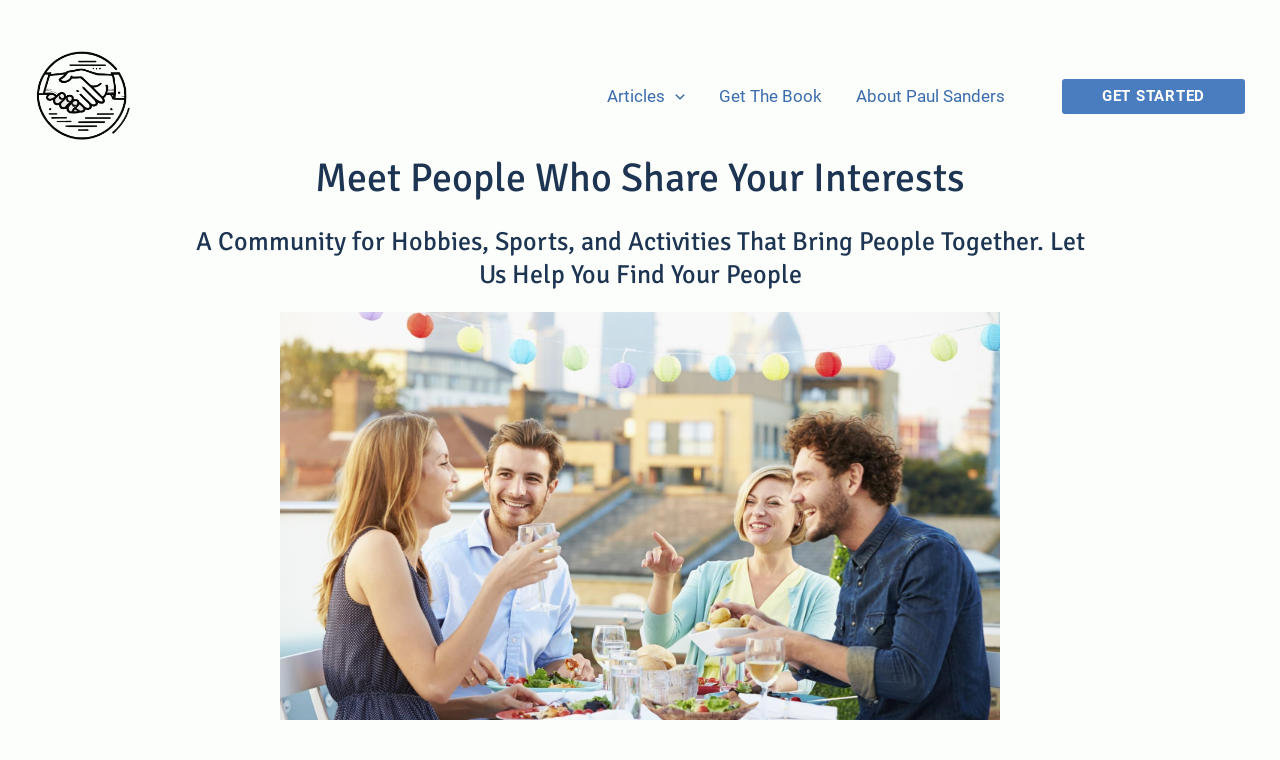

--- FILE ---
content_type: text/html
request_url: http://buddymeets.com/?p=4299
body_size: 36758
content:
<!DOCTYPE html><html lang="en-US"><head>
<meta charset="UTF-8">
<meta name="viewport" content="width=device-width, initial-scale=1">
	<link rel="profile" href="https://gmpg.org/xfn/11"> 
	<link rel="preload" href="https://getthefriendsyouwant.com/wp-content/astra-local-fonts/roboto/KFOlCnqEu92Fr1MmWUlfBBc4.woff2" as="font" type="font/woff2" crossorigin=""><link rel="preload" href="https://getthefriendsyouwant.com/wp-content/astra-local-fonts/signika/vEF72_JTCgwQ5ejvMV0Ox_Kg1UwJ0tKfX4zNpD8E4ASzH1r9gTuoyjkm.woff2" as="font" type="font/woff2" crossorigin=""><meta name="robots" content="index, follow, max-image-preview:large, max-snippet:-1, max-video-preview:-1">
	<style>img:is([sizes="auto" i], [sizes^="auto," i]) { contain-intrinsic-size: 3000px 1500px }</style>
	<link rel="alternate" hreflang="en" href="https://getthefriendsyouwant.com/">
<link rel="alternate" hreflang="fr" href="https://getthefriendsyouwant.com/fr/">
<link rel="alternate" hreflang="x-default" href="https://getthefriendsyouwant.com/">

			      <!--<link rel=preload as=script href="https://ajax.googleapis.com/ajax/libs/jquery/3.7.1/jquery.min.js?ver=3.7.1">-->
	      <!--<link rel=preload as=font href="https://getthefriendsyouwant.com/wp-content/themes/astra/assets/fonts/astra.woff">
		  <style>@font-face{font-family:"Astra";src: url(https://getthefriendsyouwant.com/wp-content/themes/astra/assets/fonts/astra.woff) format("woff"),url(https://getthefriendsyouwant.com/wp-content/themes/astra/assets/fonts/astra.ttf) format("truetype"),url(https://i1.wp.com/getthefriendsyouwant.com/wp-content/themes/astra/assets/fonts/astra.svg#astra) format("svg");}</style>-->
		<!-- these are wasted if not used within 10s, so no need to include CB/getresponse -->
		<link rel="preconnect" href="https://fonts.googleapis.com">
		<link rel="preconnect" href="https://i1.wp.com">
		
		<link rel="preconnect" href="https://www.googletagmanager.com">
		<link rel="preconnect" href="https://www.google-analytics.com">
		<link rel="preconnect" href="https://connect.facebook.net">
		<link rel="preconnect" href="https://cdnjs.cloudflare.com">
		<link rel="preconnect" href="https://us-central1-gr-automation-firebase.cloudfunctions.net">

	        <!-- SemperFi, prepopulate + semper js, if change, update member code -->
        <script type="text/javascript">
            function semperFiPrePopulate() {
                function GetCk(n){for(var e=n+"=",t=decodeURIComponent(document.cookie).split(";"),o=0;o<t.length;o++){for(var r=t[o];" "==r.charAt(0);)r=r.substring(1);if(0==r.indexOf(e))return r.substring(e.length,r.length)}return null} // GetCk('name')
                function SetCk(n,v,s){var d=new Date;d.setTime(d.getTime()+1e3*s);var o="expires="+d.toUTCString();document.cookie=n+"="+v+";"+o+";path=/;SameSite=None;Secure"} // SetCk('name','value',(24*60*60)) 1day
                function isLS(){try{const t="__testLocalStorageSupport";return localStorage.setItem(t,t),localStorage.removeItem(t),!0}catch(t){return!1}}
            
                // __semperFi_clientId
                    var __semperFi_clientId = GetCk("__semperFi_clientId");
					if ( isLS() && window.localStorage.getItem("__semperFi_clientId") != null ) {
						__semperFi_clientId = window.localStorage.getItem("__semperFi_clientId");
					}
                    // if not already in ls or ck, generate
                        if ( __semperFi_clientId == null || __semperFi_clientId == "" ) {
                            // generate
                            function generateClientId() {
                                var __sf_ts = Date.now();
                                var __sf_rs = __sf_ts + '_';
                                var __sf_chars = 'ABCDEFGHIJKLMNOPQRSTUVWXYZabcdefghijklmnopqrstuvwxyz0123456789';
                                for (var _i = 0; _i < 8; _i++) {
                                    __sf_rs += __sf_chars.charAt(Math.floor(Math.random() * __sf_chars.length));
                                }
                                return __sf_rs;
                            }
                            __semperFi_clientId = generateClientId();
                        }
                    // set ls/ck on every page load
                        if ( isLS() ) {
                            window.localStorage.setItem("__semperFi_clientId", __semperFi_clientId);
                        }
                        SetCk( "__semperFi_clientId", __semperFi_clientId, (315360000) ); // 10y
            } semperFiPrePopulate();
        </script>
		<script src="js/semper-fi.js"></script>
        <!-- SemperFi, prepopulate + semper js, if change, update member code -->



	   <!-- Yandex.Metrika counter -->
<script type="text/javascript" >
	(function(m,e,t,r,i,k,a){m[i]=m[i]||function(){(m[i].a=m[i].a||[]).push(arguments)};
	m[i].l=1*new Date();
	for (var j = 0; j < document.scripts.length; j++) {if (document.scripts[j].src === r) { return; }}
	k=e.createElement(t),a=e.getElementsByTagName(t)[0],k.async=1,k.src=r,a.parentNode.insertBefore(k,a)})
	(window, document, "script", "https://mc.yandex.ru/metrika/tag.js", "ym");
  
	ym(99115793, "init", {
		clickmap:true,
		trackLinks:true,
		accurateTrackBounce:true,
		webvisor:true
	});
  </script>
  <noscript><div><img src="https://mc.yandex.ru/watch/99115793" style="position:absolute; left:-9999px;" alt="" /></div></noscript>
  <!-- /Yandex.Metrika counter -->
    <!-- Meta Pixel Code -->
<script>
	!function(f,b,e,v,n,t,s)
	{if(f.fbq)return;n=f.fbq=function(){n.callMethod?
	n.callMethod.apply(n,arguments):n.queue.push(arguments)};
	if(!f._fbq)f._fbq=n;n.push=n;n.loaded=!0;n.version='2.0';
	n.queue=[];t=b.createElement(e);t.async=!0;
	t.src=v;s=b.getElementsByTagName(e)[0];
	s.parentNode.insertBefore(t,s)}(window, document,'script',
	'https://connect.facebook.net/en_US/fbevents.js');
	fbq('init', '1324618812036140');
	fbq('track', 'PageView');
	</script>
	<noscript><img height="1" width="1" style="display:none"
	src="https://www.facebook.com/tr?id=1324618812036140&ev=PageView&noscript=1"
	/></noscript>
	<!-- End Meta Pixel Code -->

    
	  
	<!-- This site is optimized with the Yoast SEO plugin v23.9 - https://yoast.com/wordpress/plugins/seo/ -->
	<title>Meet People Who Share Your Interests</title><link rel="stylesheet" href="css/096f8846b896bcb276c83eadd44f3ee8.css" media="all" data-minify="1">
	<meta name="description" content="Make friends, learn social skills and conversation, overcome shyness and loneliness, and build your social circle.">
	<link rel="canonical" href="/">
	<meta property="og:locale" content="en_US">
	<meta property="og:type" content="website">
	<meta property="og:title" content="Meet People Who Share Your Interests">
	<meta property="og:description" content="Make friends, learn social skills and conversation, overcome shyness and loneliness, and build your social circle.">
	<meta property="og:url" content="https://getthefriendsyouwant.com/">
	<meta property="og:site_name" content="Get The Friends You Want">
	<meta property="article:publisher" content="https://facebook.com/GetTheFriendsYouWant">
	<meta property="article:modified_time" content="2022-05-25T08:37:57+00:00">
	<meta property="og:image" content="images/get-the-friends-you-want.jpg">
	<meta property="og:image:width" content="2000">
	<meta property="og:image:height" content="1000">
	<meta property="og:image:type" content="image/jpeg">
	<meta name="twitter:card" content="summary_large_image">
	<meta name="twitter:site" content="@PaulSandersSCP">
	<script type="application/ld+json" class="yoast-schema-graph">{"@context":"https://schema.org","@graph":[{"@type":"WebPage","@id":"https://getthefriendsyouwant.com/","url":"https://getthefriendsyouwant.com/","name":"Home - Get The Friends You Want","isPartOf":{"@id":"https://getthefriendsyouwant.com/#website"},"about":{"@id":"https://getthefriendsyouwant.com/#organization"},"primaryImageOfPage":{"@id":"https://getthefriendsyouwant.com/#primaryimage"},"image":{"@id":"https://getthefriendsyouwant.com/#primaryimage"},"thumbnailUrl":"https://i1.wp.com/getthefriendsyouwant.com/wp-content/uploads/2020/09/get-the-friends-you-want.jpg","datePublished":"2020-04-29T22:57:12+00:00","dateModified":"2022-05-25T08:37:57+00:00","description":"Make friends, learn social skills and conversation, overcome shyness and loneliness, and build your social circle.","breadcrumb":{"@id":"https://getthefriendsyouwant.com/#breadcrumb"},"inLanguage":"en-US","potentialAction":[{"@type":"ReadAction","target":["https://getthefriendsyouwant.com/"]}]},{"@type":"ImageObject","inLanguage":"en-US","@id":"https://getthefriendsyouwant.com/#primaryimage","url":"https://i1.wp.com/getthefriendsyouwant.com/wp-content/uploads/2020/09/get-the-friends-you-want.jpg","contentUrl":"https://i1.wp.com/getthefriendsyouwant.com/wp-content/uploads/2020/09/get-the-friends-you-want.jpg","width":2000,"height":1000,"caption":"Get The Friends You Want"},{"@type":"BreadcrumbList","@id":"https://getthefriendsyouwant.com/#breadcrumb","itemListElement":[{"@type":"ListItem","position":1,"name":"Home"}]},{"@type":"WebSite","@id":"https://getthefriendsyouwant.com/#website","url":"https://getthefriendsyouwant.com/","name":"Get The Friends You Want","description":"Make friends, learn social skills and conversation, overcome shyness and loneliness","publisher":{"@id":"https://getthefriendsyouwant.com/#organization"},"potentialAction":[{"@type":"SearchAction","target":{"@type":"EntryPoint","urlTemplate":"https://getthefriendsyouwant.com/?s={search_term_string}"},"query-input":{"@type":"PropertyValueSpecification","valueRequired":true,"valueName":"search_term_string"}}],"inLanguage":"en-US"},{"@type":"Organization","@id":"https://getthefriendsyouwant.com/#organization","name":"Get The Friends You Want","url":"https://getthefriendsyouwant.com/","logo":{"@type":"ImageObject","inLanguage":"en-US","@id":"https://getthefriendsyouwant.com/#/schema/logo/image/","url":"https://getthefriendsyouwant.com/wp-content/uploads/2020/05/logo-1.png","contentUrl":"https://getthefriendsyouwant.com/wp-content/uploads/2020/05/logo-1.png","width":481,"height":83,"caption":"Get The Friends You Want"},"image":{"@id":"https://getthefriendsyouwant.com/#/schema/logo/image/"},"sameAs":["https://facebook.com/GetTheFriendsYouWant","https://x.com/PaulSandersSCP","https://www.instagram.com/paulsanders2/","https://www.linkedin.com/in/paul-sanders-b1534a86/","https://www.pinterest.com/gtfyw/","https://www.youtube.com/channel/UCypUvGJouKRyaX4JQPkp_kw"]}]}</script>
	<meta name="p:domain_verify" content="0a1da37473f186da4f298a192abc5794">
	<!-- / Yoast SEO plugin. -->


<link rel="dns-prefetch" href="//ajax.googleapis.com">
<link rel="dns-prefetch" href="//i1.wp.com">

<link href="https://i1.wp.com" rel="preconnect">
<link rel="alternate" type="application/rss+xml" title="Get The Friends You Want » Feed" href="oops.html">

<style id="astra-theme-css-inline-css">
.ast-no-sidebar .entry-content .alignfull {margin-left: calc( -50vw + 50%);margin-right: calc( -50vw + 50%);max-width: 100vw;width: 100vw;}.ast-no-sidebar .entry-content .alignwide {margin-left: calc(-41vw + 50%);margin-right: calc(-41vw + 50%);max-width: unset;width: unset;}.ast-no-sidebar .entry-content .alignfull .alignfull,.ast-no-sidebar .entry-content .alignfull .alignwide,.ast-no-sidebar .entry-content .alignwide .alignfull,.ast-no-sidebar .entry-content .alignwide .alignwide,.ast-no-sidebar .entry-content .wp-block-column .alignfull,.ast-no-sidebar .entry-content .wp-block-column .alignwide{width: 100%;margin-left: auto;margin-right: auto;}.wp-block-gallery,.blocks-gallery-grid {margin: 0;}.wp-block-separator {max-width: 100px;}.wp-block-separator.is-style-wide,.wp-block-separator.is-style-dots {max-width: none;}.entry-content .has-2-columns .wp-block-column:first-child {padding-right: 10px;}.entry-content .has-2-columns .wp-block-column:last-child {padding-left: 10px;}@media (max-width: 782px) {.entry-content .wp-block-columns .wp-block-column {flex-basis: 100%;}.entry-content .has-2-columns .wp-block-column:first-child {padding-right: 0;}.entry-content .has-2-columns .wp-block-column:last-child {padding-left: 0;}}body .entry-content .wp-block-latest-posts {margin-left: 0;}body .entry-content .wp-block-latest-posts li {list-style: none;}.ast-no-sidebar .ast-container .entry-content .wp-block-latest-posts {margin-left: 0;}.ast-header-break-point .entry-content .alignwide {margin-left: auto;margin-right: auto;}.entry-content .blocks-gallery-item img {margin-bottom: auto;}.wp-block-pullquote {border-top: 4px solid #555d66;border-bottom: 4px solid #555d66;color: #40464d;}:root{--ast-post-nav-space:0;--ast-container-default-xlg-padding:6.67em;--ast-container-default-lg-padding:5.67em;--ast-container-default-slg-padding:4.34em;--ast-container-default-md-padding:3.34em;--ast-container-default-sm-padding:6.67em;--ast-container-default-xs-padding:2.4em;--ast-container-default-xxs-padding:1.4em;--ast-code-block-background:#EEEEEE;--ast-comment-inputs-background:#FAFAFA;--ast-normal-container-width:900px;--ast-narrow-container-width:750px;--ast-blog-title-font-weight:normal;--ast-blog-meta-weight:inherit;}html{font-size:106.25%;}a,.page-title{color:#3b6cac;}a:hover,a:focus{color:#27528b;}body,button,input,select,textarea,.ast-button,.ast-custom-button{font-family:'Roboto',sans-serif;font-weight:400;font-size:17px;font-size:1rem;}blockquote{color:#000000;}p,.entry-content p{margin-bottom:1em;}h1,.entry-content h1,h2,.entry-content h2,h3,.entry-content h3,h4,.entry-content h4,h5,.entry-content h5,h6,.entry-content h6,.site-title,.site-title a{font-family:'Signika',sans-serif;font-weight:400;}.site-title{font-size:35px;font-size:2.0588235294118rem;display:none;}header .custom-logo-link img{max-width:240px;width:240px;}.astra-logo-svg{width:240px;}.site-header .site-description{font-size:15px;font-size:0.88235294117647rem;display:none;}.entry-title{font-size:26px;font-size:1.5294117647059rem;}.archive .ast-article-post .ast-article-inner,.blog .ast-article-post .ast-article-inner,.archive .ast-article-post .ast-article-inner:hover,.blog .ast-article-post .ast-article-inner:hover{overflow:hidden;}h1,.entry-content h1{font-size:40px;font-size:2.3529411764706rem;font-family:'Signika',sans-serif;line-height:1.4em;}h2,.entry-content h2{font-size:32px;font-size:1.8823529411765rem;font-family:'Signika',sans-serif;line-height:1.3em;}h3,.entry-content h3{font-size:26px;font-size:1.5294117647059rem;font-family:'Signika',sans-serif;line-height:1.3em;}h4,.entry-content h4{font-size:24px;font-size:1.4117647058824rem;line-height:1.2em;font-family:'Signika',sans-serif;}h5,.entry-content h5{font-size:20px;font-size:1.1764705882353rem;line-height:1.2em;font-family:'Signika',sans-serif;}h6,.entry-content h6{font-size:16px;font-size:0.94117647058824rem;line-height:1.25em;font-family:'Signika',sans-serif;}::selection{background-color:#4a7dbf;color:#ffffff;}body,h1,.entry-title a,.entry-content h1,h2,.entry-content h2,h3,.entry-content h3,h4,.entry-content h4,h5,.entry-content h5,h6,.entry-content h6{color:#1e1b18;}.tagcloud a:hover,.tagcloud a:focus,.tagcloud a.current-item{color:#ffffff;border-color:#3b6cac;background-color:#3b6cac;}input:focus,input[type="text"]:focus,input[type="email"]:focus,input[type="url"]:focus,input[type="password"]:focus,input[type="reset"]:focus,input[type="search"]:focus,textarea:focus{border-color:#3b6cac;}input[type="radio"]:checked,input[type=reset],input[type="checkbox"]:checked,input[type="checkbox"]:hover:checked,input[type="checkbox"]:focus:checked,input[type=range]::-webkit-slider-thumb{border-color:#3b6cac;background-color:#3b6cac;box-shadow:none;}.site-footer a:hover + .post-count,.site-footer a:focus + .post-count{background:#3b6cac;border-color:#3b6cac;}.single .nav-links .nav-previous,.single .nav-links .nav-next{color:#3b6cac;}.entry-meta,.entry-meta *{line-height:1.45;color:#3b6cac;}.entry-meta a:not(.ast-button):hover,.entry-meta a:not(.ast-button):hover *,.entry-meta a:not(.ast-button):focus,.entry-meta a:not(.ast-button):focus *,.page-links > .page-link,.page-links .page-link:hover,.post-navigation a:hover{color:#27528b;}#cat option,.secondary .calendar_wrap thead a,.secondary .calendar_wrap thead a:visited{color:#3b6cac;}.secondary .calendar_wrap #today,.ast-progress-val span{background:#3b6cac;}.secondary a:hover + .post-count,.secondary a:focus + .post-count{background:#3b6cac;border-color:#3b6cac;}.calendar_wrap #today > a{color:#ffffff;}.page-links .page-link,.single .post-navigation a{color:#3b6cac;}.ast-search-menu-icon .search-form button.search-submit{padding:0 4px;}.ast-search-menu-icon form.search-form{padding-right:0;}.ast-search-menu-icon.slide-search input.search-field{width:0;}.ast-header-search .ast-search-menu-icon.ast-dropdown-active .search-form,.ast-header-search .ast-search-menu-icon.ast-dropdown-active .search-field:focus{transition:all 0.2s;}.search-form input.search-field:focus{outline:none;}.widget-title,.widget .wp-block-heading{font-size:24px;font-size:1.4117647058824rem;color:#1e1b18;}.single .ast-author-details .author-title{color:#27528b;}.ast-search-menu-icon.slide-search a:focus-visible:focus-visible,.astra-search-icon:focus-visible,#close:focus-visible,a:focus-visible,.ast-menu-toggle:focus-visible,.site .skip-link:focus-visible,.wp-block-loginout input:focus-visible,.wp-block-search.wp-block-search__button-inside .wp-block-search__inside-wrapper,.ast-header-navigation-arrow:focus-visible,.woocommerce .wc-proceed-to-checkout > .checkout-button:focus-visible,.woocommerce .woocommerce-MyAccount-navigation ul li a:focus-visible,.ast-orders-table__row .ast-orders-table__cell:focus-visible,.woocommerce .woocommerce-order-details .order-again > .button:focus-visible,.woocommerce .woocommerce-message a.button.wc-forward:focus-visible,.woocommerce #minus_qty:focus-visible,.woocommerce #plus_qty:focus-visible,a#ast-apply-coupon:focus-visible,.woocommerce .woocommerce-info a:focus-visible,.woocommerce .astra-shop-summary-wrap a:focus-visible,.woocommerce a.wc-forward:focus-visible,#ast-apply-coupon:focus-visible,.woocommerce-js .woocommerce-mini-cart-item a.remove:focus-visible,#close:focus-visible,.button.search-submit:focus-visible,#search_submit:focus,.normal-search:focus-visible,.ast-header-account-wrap:focus-visible,.woocommerce .ast-on-card-button.ast-quick-view-trigger:focus{outline-style:dotted;outline-color:inherit;outline-width:thin;}input:focus,input[type="text"]:focus,input[type="email"]:focus,input[type="url"]:focus,input[type="password"]:focus,input[type="reset"]:focus,input[type="search"]:focus,input[type="number"]:focus,textarea:focus,.wp-block-search__input:focus,[data-section="section-header-mobile-trigger"] .ast-button-wrap .ast-mobile-menu-trigger-minimal:focus,.ast-mobile-popup-drawer.active .menu-toggle-close:focus,.woocommerce-ordering select.orderby:focus,#ast-scroll-top:focus,#coupon_code:focus,.woocommerce-page #comment:focus,.woocommerce #reviews #respond input#submit:focus,.woocommerce a.add_to_cart_button:focus,.woocommerce .button.single_add_to_cart_button:focus,.woocommerce .woocommerce-cart-form button:focus,.woocommerce .woocommerce-cart-form__cart-item .quantity .qty:focus,.woocommerce .woocommerce-billing-fields .woocommerce-billing-fields__field-wrapper .woocommerce-input-wrapper > .input-text:focus,.woocommerce #order_comments:focus,.woocommerce #place_order:focus,.woocommerce .woocommerce-address-fields .woocommerce-address-fields__field-wrapper .woocommerce-input-wrapper > .input-text:focus,.woocommerce .woocommerce-MyAccount-content form button:focus,.woocommerce .woocommerce-MyAccount-content .woocommerce-EditAccountForm .woocommerce-form-row .woocommerce-Input.input-text:focus,.woocommerce .ast-woocommerce-container .woocommerce-pagination ul.page-numbers li a:focus,body #content .woocommerce form .form-row .select2-container--default .select2-selection--single:focus,#ast-coupon-code:focus,.woocommerce.woocommerce-js .quantity input[type=number]:focus,.woocommerce-js .woocommerce-mini-cart-item .quantity input[type=number]:focus,.woocommerce p#ast-coupon-trigger:focus{border-style:dotted;border-color:inherit;border-width:thin;}input{outline:none;}.ast-logo-title-inline .site-logo-img{padding-right:1em;}.site-logo-img img{ transition:all 0.2s linear;}body .ast-oembed-container *{position:absolute;top:0;width:100%;height:100%;left:0;}body .wp-block-embed-pocket-casts .ast-oembed-container *{position:unset;}.ast-single-post-featured-section + article {margin-top: 2em;}.site-content .ast-single-post-featured-section img {width: 100%;overflow: hidden;object-fit: cover;}.site > .ast-single-related-posts-container {margin-top: 0;}@media (min-width: 922px) {.ast-desktop .ast-container--narrow {max-width: var(--ast-narrow-container-width);margin: 0 auto;}}.ast-page-builder-template .hentry {margin: 0;}.ast-page-builder-template .site-content > .ast-container {max-width: 100%;padding: 0;}.ast-page-builder-template .site .site-content #primary {padding: 0;margin: 0;}.ast-page-builder-template .no-results {text-align: center;margin: 4em auto;}.ast-page-builder-template .ast-pagination {padding: 2em;}.ast-page-builder-template .entry-header.ast-no-title.ast-no-thumbnail {margin-top: 0;}.ast-page-builder-template .entry-header.ast-header-without-markup {margin-top: 0;margin-bottom: 0;}.ast-page-builder-template .entry-header.ast-no-title.ast-no-meta {margin-bottom: 0;}.ast-page-builder-template.single .post-navigation {padding-bottom: 2em;}.ast-page-builder-template.single-post .site-content > .ast-container {max-width: 100%;}.ast-page-builder-template .entry-header {margin-top: 4em;margin-left: auto;margin-right: auto;padding-left: 20px;padding-right: 20px;}.single.ast-page-builder-template .entry-header {padding-left: 20px;padding-right: 20px;}.ast-page-builder-template .ast-archive-description {margin: 4em auto 0;padding-left: 20px;padding-right: 20px;}.ast-page-builder-template.ast-no-sidebar .entry-content .alignwide {margin-left: 0;margin-right: 0;}@media (max-width:921.9px){#ast-desktop-header{display:none;}}@media (min-width:922px){#ast-mobile-header{display:none;}}.wp-block-buttons.aligncenter{justify-content:center;}@media (min-width:1200px){.wp-block-group .has-background{padding:20px;}}.wp-block-image.aligncenter{margin-left:auto;margin-right:auto;}.wp-block-table.aligncenter{margin-left:auto;margin-right:auto;}.wp-block-buttons .wp-block-button.is-style-outline .wp-block-button__link.wp-element-button,.ast-outline-button,.wp-block-uagb-buttons-child .uagb-buttons-repeater.ast-outline-button{border-top-width:2px;border-right-width:2px;border-bottom-width:2px;border-left-width:2px;font-family:inherit;font-weight:inherit;line-height:1em;}.wp-block-button .wp-block-button__link.wp-element-button.is-style-outline:not(.has-background),.wp-block-button.is-style-outline>.wp-block-button__link.wp-element-button:not(.has-background),.ast-outline-button{background-color:transparent;}.entry-content[data-ast-blocks-layout] > figure{margin-bottom:1em;}@media (max-width:921px){.ast-separate-container #primary,.ast-separate-container #secondary{padding:1.5em 0;}#primary,#secondary{padding:1.5em 0;margin:0;}.ast-left-sidebar #content > .ast-container{display:flex;flex-direction:column-reverse;width:100%;}.ast-separate-container .ast-article-post,.ast-separate-container .ast-article-single{padding:1.5em 2.14em;}.ast-author-box img.avatar{margin:20px 0 0 0;}}@media (min-width:922px){.ast-separate-container.ast-right-sidebar #primary,.ast-separate-container.ast-left-sidebar #primary{border:0;}.search-no-results.ast-separate-container #primary{margin-bottom:4em;}}.wp-block-button .wp-block-button__link{color:#ffffff;}.wp-block-button .wp-block-button__link:hover,.wp-block-button .wp-block-button__link:focus{color:#ffffff;background-color:#27528b;border-color:#27528b;}.wp-block-button .wp-block-button__link{border-top-width:0;border-right-width:0;border-left-width:0;border-bottom-width:0;border-color:#4a7dbf;background-color:#4a7dbf;color:#ffffff;font-family:inherit;font-weight:inherit;line-height:1em;padding-top:10px;padding-right:40px;padding-bottom:10px;padding-left:40px;}.menu-toggle,button,.ast-button,.ast-custom-button,.button,input#submit,input[type="button"],input[type="submit"],input[type="reset"]{border-style:solid;border-top-width:0;border-right-width:0;border-left-width:0;border-bottom-width:0;color:#ffffff;border-color:#4a7dbf;background-color:#4a7dbf;padding-top:10px;padding-right:40px;padding-bottom:10px;padding-left:40px;font-family:inherit;font-weight:inherit;line-height:1em;}button:focus,.menu-toggle:hover,button:hover,.ast-button:hover,.ast-custom-button:hover .button:hover,.ast-custom-button:hover ,input[type=reset]:hover,input[type=reset]:focus,input#submit:hover,input#submit:focus,input[type="button"]:hover,input[type="button"]:focus,input[type="submit"]:hover,input[type="submit"]:focus{color:#ffffff;background-color:#27528b;border-color:#27528b;}@media (max-width:921px){.ast-mobile-header-stack .main-header-bar .ast-search-menu-icon{display:inline-block;}.ast-header-break-point.ast-header-custom-item-outside .ast-mobile-header-stack .main-header-bar .ast-search-icon{margin:0;}.ast-comment-avatar-wrap img{max-width:2.5em;}.ast-comment-meta{padding:0 1.8888em 1.3333em;}.ast-separate-container .ast-comment-list li.depth-1{padding:1.5em 2.14em;}.ast-separate-container .comment-respond{padding:2em 2.14em;}}@media (min-width:544px){.ast-container{max-width:100%;}}@media (max-width:544px){.ast-separate-container .ast-article-post,.ast-separate-container .ast-article-single,.ast-separate-container .comments-title,.ast-separate-container .ast-archive-description{padding:1.5em 1em;}.ast-separate-container #content .ast-container{padding-left:0.54em;padding-right:0.54em;}.ast-separate-container .ast-comment-list .bypostauthor{padding:.5em;}.ast-search-menu-icon.ast-dropdown-active .search-field{width:170px;}} #ast-mobile-header .ast-site-header-cart-li a{pointer-events:none;}body,.ast-separate-container{background-color:#fbfefa;background-image:none;}.ast-no-sidebar.ast-separate-container .entry-content .alignfull {margin-left: -6.67em;margin-right: -6.67em;width: auto;}@media (max-width: 1200px) {.ast-no-sidebar.ast-separate-container .entry-content .alignfull {margin-left: -2.4em;margin-right: -2.4em;}}@media (max-width: 768px) {.ast-no-sidebar.ast-separate-container .entry-content .alignfull {margin-left: -2.14em;margin-right: -2.14em;}}@media (max-width: 544px) {.ast-no-sidebar.ast-separate-container .entry-content .alignfull {margin-left: -1em;margin-right: -1em;}}.ast-no-sidebar.ast-separate-container .entry-content .alignwide {margin-left: -20px;margin-right: -20px;}.ast-no-sidebar.ast-separate-container .entry-content .wp-block-column .alignfull,.ast-no-sidebar.ast-separate-container .entry-content .wp-block-column .alignwide {margin-left: auto;margin-right: auto;width: 100%;}@media (max-width:921px){.site-title{display:none;}.site-header .site-description{display:none;}h1,.entry-content h1{font-size:30px;}h2,.entry-content h2{font-size:25px;}h3,.entry-content h3{font-size:20px;}.astra-logo-svg{width:240px;}header .custom-logo-link img,.ast-header-break-point .site-logo-img .custom-mobile-logo-link img{max-width:240px;width:240px;}}@media (max-width:544px){.widget-title{font-size:22px;font-size:1.375rem;}body,button,input,select,textarea,.ast-button,.ast-custom-button{font-size:16px;font-size:0.94117647058824rem;}#secondary,#secondary button,#secondary input,#secondary select,#secondary textarea{font-size:16px;font-size:0.94117647058824rem;}.site-title{display:none;}.site-header .site-description{display:none;}h1,.entry-content h1{font-size:30px;}h2,.entry-content h2{font-size:25px;}h3,.entry-content h3{font-size:20px;}header .custom-logo-link img,.ast-header-break-point .site-branding img,.ast-header-break-point .custom-logo-link img{max-width:240px;width:240px;}.astra-logo-svg{width:240px;}.ast-header-break-point .site-logo-img .custom-mobile-logo-link img{max-width:240px;}}@media (max-width:921px){html{font-size:96.9%;}}@media (max-width:544px){html{font-size:106.25%;}}@media (min-width:922px){.ast-container{max-width:940px;}}@media (min-width:922px){.blog .site-content > .ast-container,.archive .site-content > .ast-container,.search .site-content > .ast-container{max-width:1200px;}}@media (min-width:922px){.single-post .site-content > .ast-container{max-width:1200px;}}@media (min-width:922px){.main-header-menu .sub-menu .menu-item.ast-left-align-sub-menu:hover > .sub-menu,.main-header-menu .sub-menu .menu-item.ast-left-align-sub-menu.focus > .sub-menu{margin-left:-0px;}}.ast-theme-transparent-header [data-section="section-header-mobile-trigger"] .ast-button-wrap .ast-mobile-menu-trigger-minimal{background:transparent;}.site .comments-area{padding-bottom:3em;}blockquote {padding: 1.2em;}:root .has-ast-global-color-0-color{color:var(--ast-global-color-0);}:root .has-ast-global-color-0-background-color{background-color:var(--ast-global-color-0);}:root .wp-block-button .has-ast-global-color-0-color{color:var(--ast-global-color-0);}:root .wp-block-button .has-ast-global-color-0-background-color{background-color:var(--ast-global-color-0);}:root .has-ast-global-color-1-color{color:var(--ast-global-color-1);}:root .has-ast-global-color-1-background-color{background-color:var(--ast-global-color-1);}:root .wp-block-button .has-ast-global-color-1-color{color:var(--ast-global-color-1);}:root .wp-block-button .has-ast-global-color-1-background-color{background-color:var(--ast-global-color-1);}:root .has-ast-global-color-2-color{color:var(--ast-global-color-2);}:root .has-ast-global-color-2-background-color{background-color:var(--ast-global-color-2);}:root .wp-block-button .has-ast-global-color-2-color{color:var(--ast-global-color-2);}:root .wp-block-button .has-ast-global-color-2-background-color{background-color:var(--ast-global-color-2);}:root .has-ast-global-color-3-color{color:var(--ast-global-color-3);}:root .has-ast-global-color-3-background-color{background-color:var(--ast-global-color-3);}:root .wp-block-button .has-ast-global-color-3-color{color:var(--ast-global-color-3);}:root .wp-block-button .has-ast-global-color-3-background-color{background-color:var(--ast-global-color-3);}:root .has-ast-global-color-4-color{color:var(--ast-global-color-4);}:root .has-ast-global-color-4-background-color{background-color:var(--ast-global-color-4);}:root .wp-block-button .has-ast-global-color-4-color{color:var(--ast-global-color-4);}:root .wp-block-button .has-ast-global-color-4-background-color{background-color:var(--ast-global-color-4);}:root .has-ast-global-color-5-color{color:var(--ast-global-color-5);}:root .has-ast-global-color-5-background-color{background-color:var(--ast-global-color-5);}:root .wp-block-button .has-ast-global-color-5-color{color:var(--ast-global-color-5);}:root .wp-block-button .has-ast-global-color-5-background-color{background-color:var(--ast-global-color-5);}:root .has-ast-global-color-6-color{color:var(--ast-global-color-6);}:root .has-ast-global-color-6-background-color{background-color:var(--ast-global-color-6);}:root .wp-block-button .has-ast-global-color-6-color{color:var(--ast-global-color-6);}:root .wp-block-button .has-ast-global-color-6-background-color{background-color:var(--ast-global-color-6);}:root .has-ast-global-color-7-color{color:var(--ast-global-color-7);}:root .has-ast-global-color-7-background-color{background-color:var(--ast-global-color-7);}:root .wp-block-button .has-ast-global-color-7-color{color:var(--ast-global-color-7);}:root .wp-block-button .has-ast-global-color-7-background-color{background-color:var(--ast-global-color-7);}:root .has-ast-global-color-8-color{color:var(--ast-global-color-8);}:root .has-ast-global-color-8-background-color{background-color:var(--ast-global-color-8);}:root .wp-block-button .has-ast-global-color-8-color{color:var(--ast-global-color-8);}:root .wp-block-button .has-ast-global-color-8-background-color{background-color:var(--ast-global-color-8);}:root{--ast-global-color-0:#0170B9;--ast-global-color-1:#3a3a3a;--ast-global-color-2:#3a3a3a;--ast-global-color-3:#4B4F58;--ast-global-color-4:#F5F5F5;--ast-global-color-5:#FFFFFF;--ast-global-color-6:#E5E5E5;--ast-global-color-7:#424242;--ast-global-color-8:#000000;}:root {--ast-border-color : #dddddd;}.ast-single-entry-banner {-js-display: flex;display: flex;flex-direction: column;justify-content: center;text-align: center;position: relative;background: #eeeeee;}.ast-single-entry-banner[data-banner-layout="layout-1"] {max-width: 900px;background: inherit;padding: 20px 0;}.ast-single-entry-banner[data-banner-width-type="custom"] {margin: 0 auto;width: 100%;}.ast-single-entry-banner + .site-content .entry-header {margin-bottom: 0;}.site .ast-author-avatar {--ast-author-avatar-size: ;}a.ast-underline-text {text-decoration: underline;}.ast-container > .ast-terms-link {position: relative;display: block;}a.ast-button.ast-badge-tax {padding: 4px 8px;border-radius: 3px;font-size: inherit;}header.entry-header > *:not(:last-child){margin-bottom:10px;}.ast-archive-entry-banner {-js-display: flex;display: flex;flex-direction: column;justify-content: center;text-align: center;position: relative;background: #eeeeee;}.ast-archive-entry-banner[data-banner-width-type="custom"] {margin: 0 auto;width: 100%;}.ast-archive-entry-banner[data-banner-layout="layout-1"] {background: inherit;padding: 20px 0;text-align: left;}body.archive .ast-archive-description{max-width:900px;width:100%;text-align:left;padding-top:3em;padding-right:3em;padding-bottom:3em;padding-left:3em;}body.archive .ast-archive-description .ast-archive-title,body.archive .ast-archive-description .ast-archive-title *{font-size:40px;font-size:2.3529411764706rem;}body.archive .ast-archive-description > *:not(:last-child){margin-bottom:10px;}@media (max-width:921px){body.archive .ast-archive-description{text-align:left;}}@media (max-width:544px){body.archive .ast-archive-description{text-align:left;}}.ast-theme-transparent-header #masthead .site-logo-img .transparent-custom-logo .astra-logo-svg{width:150px;}.ast-theme-transparent-header #masthead .site-logo-img .transparent-custom-logo img{ max-width:150px; width:150px;}@media (max-width:921px){.ast-theme-transparent-header #masthead .site-logo-img .transparent-custom-logo .astra-logo-svg{width:120px;}.ast-theme-transparent-header #masthead .site-logo-img .transparent-custom-logo img{ max-width:120px; width:120px;}}@media (max-width:543px){.ast-theme-transparent-header #masthead .site-logo-img .transparent-custom-logo .astra-logo-svg{width:100px;}.ast-theme-transparent-header #masthead .site-logo-img .transparent-custom-logo img{ max-width:100px; width:100px;}}@media (min-width:921px){.ast-theme-transparent-header #masthead{position:absolute;left:0;right:0;}.ast-theme-transparent-header .main-header-bar,.ast-theme-transparent-header.ast-header-break-point .main-header-bar{background:none;}body.elementor-editor-active.ast-theme-transparent-header #masthead,.fl-builder-edit .ast-theme-transparent-header #masthead,body.vc_editor.ast-theme-transparent-header #masthead,body.brz-ed.ast-theme-transparent-header #masthead{z-index:0;}.ast-header-break-point.ast-replace-site-logo-transparent.ast-theme-transparent-header .custom-mobile-logo-link{display:none;}.ast-header-break-point.ast-replace-site-logo-transparent.ast-theme-transparent-header .transparent-custom-logo{display:inline-block;}.ast-theme-transparent-header .ast-above-header,.ast-theme-transparent-header .ast-above-header.ast-above-header-bar{background-image:none;background-color:transparent;}.ast-theme-transparent-header .ast-below-header,.ast-theme-transparent-header .ast-below-header.ast-below-header-bar{background-image:none;background-color:transparent;}}.ast-theme-transparent-header .ast-builder-menu .main-header-menu .menu-item .sub-menu .menu-link,.ast-theme-transparent-header .main-header-menu .menu-item .sub-menu .menu-link{background-color:transparent;}@media (max-width:921px){.ast-theme-transparent-header #masthead{position:absolute;left:0;right:0;}.ast-theme-transparent-header .main-header-bar,.ast-theme-transparent-header.ast-header-break-point .main-header-bar{background:none;}body.elementor-editor-active.ast-theme-transparent-header #masthead,.fl-builder-edit .ast-theme-transparent-header #masthead,body.vc_editor.ast-theme-transparent-header #masthead,body.brz-ed.ast-theme-transparent-header #masthead{z-index:0;}.ast-header-break-point.ast-replace-site-logo-transparent.ast-theme-transparent-header .custom-mobile-logo-link{display:none;}.ast-header-break-point.ast-replace-site-logo-transparent.ast-theme-transparent-header .transparent-custom-logo{display:inline-block;}.ast-theme-transparent-header .ast-above-header,.ast-theme-transparent-header .ast-above-header.ast-above-header-bar{background-image:none;background-color:transparent;}.ast-theme-transparent-header .ast-below-header,.ast-theme-transparent-header .ast-below-header.ast-below-header-bar{background-image:none;background-color:transparent;}}.ast-theme-transparent-header #ast-desktop-header > .ast-main-header-wrap > .main-header-bar,.ast-theme-transparent-header.ast-header-break-point #ast-mobile-header > .ast-main-header-wrap > .main-header-bar{border-bottom-style:none;}.ast-breadcrumbs .trail-browse,.ast-breadcrumbs .trail-items,.ast-breadcrumbs .trail-items li{display:inline-block;margin:0;padding:0;border:none;background:inherit;text-indent:0;text-decoration:none;}.ast-breadcrumbs .trail-browse{font-size:inherit;font-style:inherit;font-weight:inherit;color:inherit;}.ast-breadcrumbs .trail-items{list-style:none;}.trail-items li::after{padding:0 0.3em;content:"\00bb";}.trail-items li:last-of-type::after{display:none;}h1,.entry-content h1,h2,.entry-content h2,h3,.entry-content h3,h4,.entry-content h4,h5,.entry-content h5,h6,.entry-content h6{color:#1d3452;}@media (max-width:921px){.ast-builder-grid-row-container.ast-builder-grid-row-tablet-3-firstrow .ast-builder-grid-row > *:first-child,.ast-builder-grid-row-container.ast-builder-grid-row-tablet-3-lastrow .ast-builder-grid-row > *:last-child{grid-column:1 / -1;}}@media (max-width:544px){.ast-builder-grid-row-container.ast-builder-grid-row-mobile-3-firstrow .ast-builder-grid-row > *:first-child,.ast-builder-grid-row-container.ast-builder-grid-row-mobile-3-lastrow .ast-builder-grid-row > *:last-child{grid-column:1 / -1;}}.ast-builder-layout-element[data-section="title_tagline"]{display:flex;}@media (max-width:921px){.ast-header-break-point .ast-builder-layout-element[data-section="title_tagline"]{display:flex;}}@media (max-width:544px){.ast-header-break-point .ast-builder-layout-element[data-section="title_tagline"]{display:flex;}}[data-section*="section-hb-button-"] .menu-link{display:none;}.ast-header-button-1 .ast-custom-button{border-top-width:0px;border-bottom-width:0px;border-left-width:0px;border-right-width:0px;border-top-left-radius:3px;border-top-right-radius:3px;border-bottom-right-radius:3px;border-bottom-left-radius:3px;}.ast-header-button-1[data-section="section-hb-button-1"]{display:flex;}@media (max-width:921px){.ast-header-break-point .ast-header-button-1[data-section="section-hb-button-1"]{display:flex;}}@media (max-width:544px){.ast-header-break-point .ast-header-button-1[data-section="section-hb-button-1"]{display:flex;}}.ast-builder-menu-1{font-family:inherit;font-weight:inherit;}.ast-builder-menu-1 .sub-menu,.ast-builder-menu-1 .inline-on-mobile .sub-menu{border-top-width:2px;border-bottom-width:0px;border-right-width:0px;border-left-width:0px;border-color:#4a7dbf;border-style:solid;}.ast-builder-menu-1 .sub-menu .sub-menu{top:-2px;}.ast-builder-menu-1 .main-header-menu > .menu-item > .sub-menu,.ast-builder-menu-1 .main-header-menu > .menu-item > .astra-full-megamenu-wrapper{margin-top:0px;}.ast-desktop .ast-builder-menu-1 .main-header-menu > .menu-item > .sub-menu:before,.ast-desktop .ast-builder-menu-1 .main-header-menu > .menu-item > .astra-full-megamenu-wrapper:before{height:calc( 0px + 2px + 5px );}.ast-desktop .ast-builder-menu-1 .menu-item .sub-menu .menu-link{border-style:none;}@media (max-width:921px){.ast-header-break-point .ast-builder-menu-1 .menu-item.menu-item-has-children > .ast-menu-toggle{top:0;}.ast-builder-menu-1 .inline-on-mobile .menu-item.menu-item-has-children > .ast-menu-toggle{right:-15px;}.ast-builder-menu-1 .menu-item-has-children > .menu-link:after{content:unset;}.ast-builder-menu-1 .main-header-menu > .menu-item > .sub-menu,.ast-builder-menu-1 .main-header-menu > .menu-item > .astra-full-megamenu-wrapper{margin-top:0;}.ast-builder-menu-1 .main-header-menu,.ast-builder-menu-1 .main-header-menu .sub-menu{background-color:var(--ast-global-color-4);background-image:none;}}@media (max-width:544px){.ast-header-break-point .ast-builder-menu-1 .menu-item.menu-item-has-children > .ast-menu-toggle{top:0;}.ast-builder-menu-1 .main-header-menu > .menu-item > .sub-menu,.ast-builder-menu-1 .main-header-menu > .menu-item > .astra-full-megamenu-wrapper{margin-top:0;}}.ast-builder-menu-1{display:flex;}@media (max-width:921px){.ast-header-break-point .ast-builder-menu-1{display:flex;}}@media (max-width:544px){.ast-header-break-point .ast-builder-menu-1{display:flex;}}.site-below-footer-wrap{padding-top:20px;padding-bottom:20px;}.site-below-footer-wrap[data-section="section-below-footer-builder"]{background-color:#eeeeee;background-image:none;min-height:80px;border-style:solid;border-width:0px;border-top-width:1px;border-top-color:var(--ast-global-color-6);}.site-below-footer-wrap[data-section="section-below-footer-builder"] .ast-builder-grid-row{max-width:900px;min-height:80px;margin-left:auto;margin-right:auto;}.site-below-footer-wrap[data-section="section-below-footer-builder"] .ast-builder-grid-row,.site-below-footer-wrap[data-section="section-below-footer-builder"] .site-footer-section{align-items:flex-start;}.site-below-footer-wrap[data-section="section-below-footer-builder"].ast-footer-row-inline .site-footer-section{display:flex;margin-bottom:0;}.ast-builder-grid-row-full .ast-builder-grid-row{grid-template-columns:1fr;}@media (max-width:921px){.site-below-footer-wrap[data-section="section-below-footer-builder"].ast-footer-row-tablet-inline .site-footer-section{display:flex;margin-bottom:0;}.site-below-footer-wrap[data-section="section-below-footer-builder"].ast-footer-row-tablet-stack .site-footer-section{display:block;margin-bottom:10px;}.ast-builder-grid-row-container.ast-builder-grid-row-tablet-full .ast-builder-grid-row{grid-template-columns:1fr;}}@media (max-width:544px){.site-below-footer-wrap[data-section="section-below-footer-builder"].ast-footer-row-mobile-inline .site-footer-section{display:flex;margin-bottom:0;}.site-below-footer-wrap[data-section="section-below-footer-builder"].ast-footer-row-mobile-stack .site-footer-section{display:block;margin-bottom:10px;}.ast-builder-grid-row-container.ast-builder-grid-row-mobile-full .ast-builder-grid-row{grid-template-columns:1fr;}}@media (max-width:921px){.site-below-footer-wrap[data-section="section-below-footer-builder"]{padding-top:2em;padding-bottom:2em;}}.site-below-footer-wrap[data-section="section-below-footer-builder"]{display:grid;}@media (max-width:921px){.ast-header-break-point .site-below-footer-wrap[data-section="section-below-footer-builder"]{display:grid;}}@media (max-width:544px){.ast-header-break-point .site-below-footer-wrap[data-section="section-below-footer-builder"]{display:grid;}}.ast-footer-copyright{text-align:center;}.ast-footer-copyright {color:#3a3a3a;}@media (max-width:921px){.ast-footer-copyright{text-align:center;}}@media (max-width:544px){.ast-footer-copyright{text-align:center;}}.ast-footer-copyright.ast-builder-layout-element{display:flex;}@media (max-width:921px){.ast-header-break-point .ast-footer-copyright.ast-builder-layout-element{display:flex;}}@media (max-width:544px){.ast-header-break-point .ast-footer-copyright.ast-builder-layout-element{display:flex;}}.ast-header-button-1 .ast-custom-button{box-shadow:0px 0px 0px 0px rgba(0,0,0,0.1);}.ast-desktop .ast-mega-menu-enabled .ast-builder-menu-1 div:not( .astra-full-megamenu-wrapper) .sub-menu,.ast-builder-menu-1 .inline-on-mobile .sub-menu,.ast-desktop .ast-builder-menu-1 .astra-full-megamenu-wrapper,.ast-desktop .ast-builder-menu-1 .menu-item .sub-menu{box-shadow:0px 4px 10px -2px ;}.ast-desktop .ast-mobile-popup-drawer.active .ast-mobile-popup-inner{max-width:35%;}@media (max-width:921px){.ast-mobile-popup-drawer.active .ast-mobile-popup-inner{max-width:90%;}}@media (max-width:544px){.ast-mobile-popup-drawer.active .ast-mobile-popup-inner{max-width:90%;}}.ast-header-break-point .main-header-bar{border-bottom-width:0px;}@media (min-width:922px){.main-header-bar{border-bottom-width:0px;}}.main-header-menu .menu-item,#astra-footer-menu .menu-item,.main-header-bar .ast-masthead-custom-menu-items{-js-display:flex;display:flex;-webkit-box-pack:center;-webkit-justify-content:center;-moz-box-pack:center;-ms-flex-pack:center;justify-content:center;-webkit-box-orient:vertical;-webkit-box-direction:normal;-webkit-flex-direction:column;-moz-box-orient:vertical;-moz-box-direction:normal;-ms-flex-direction:column;flex-direction:column;}.main-header-menu > .menu-item > .menu-link,#astra-footer-menu > .menu-item > .menu-link{height:100%;-webkit-box-align:center;-webkit-align-items:center;-moz-box-align:center;-ms-flex-align:center;align-items:center;-js-display:flex;display:flex;}.ast-header-break-point .main-navigation ul .menu-item .menu-link .icon-arrow:first-of-type svg{top:.2em;margin-top:0px;margin-left:0px;width:.65em;transform:translate(0,-2px) rotateZ(270deg);}.ast-mobile-popup-content .ast-submenu-expanded > .ast-menu-toggle{transform:rotateX(180deg);overflow-y:auto;}@media (min-width:922px){.ast-builder-menu .main-navigation > ul > li:last-child a{margin-right:0;}}.ast-separate-container .ast-article-inner{background-color:var(--ast-global-color-5);}@media (max-width:921px){.ast-separate-container .ast-article-inner{background-color:var(--ast-global-color-5);}}@media (max-width:544px){.ast-separate-container .ast-article-inner{background-color:var(--ast-global-color-5);}}.ast-separate-container .ast-article-single:not(.ast-related-post),.woocommerce.ast-separate-container .ast-woocommerce-container,.ast-separate-container .error-404,.ast-separate-container .no-results,.single.ast-separate-container.ast-author-meta,.ast-separate-container .related-posts-title-wrapper,.ast-separate-container .comments-count-wrapper,.ast-box-layout.ast-plain-container .site-content,.ast-padded-layout.ast-plain-container .site-content,.ast-separate-container .ast-archive-description,.ast-separate-container .comments-area .comment-respond,.ast-separate-container .comments-area .ast-comment-list li,.ast-separate-container .comments-area .comments-title{background-color:var(--ast-global-color-5);}@media (max-width:921px){.ast-separate-container .ast-article-single:not(.ast-related-post),.woocommerce.ast-separate-container .ast-woocommerce-container,.ast-separate-container .error-404,.ast-separate-container .no-results,.single.ast-separate-container.ast-author-meta,.ast-separate-container .related-posts-title-wrapper,.ast-separate-container .comments-count-wrapper,.ast-box-layout.ast-plain-container .site-content,.ast-padded-layout.ast-plain-container .site-content,.ast-separate-container .ast-archive-description{background-color:var(--ast-global-color-5);}}@media (max-width:544px){.ast-separate-container .ast-article-single:not(.ast-related-post),.woocommerce.ast-separate-container .ast-woocommerce-container,.ast-separate-container .error-404,.ast-separate-container .no-results,.single.ast-separate-container.ast-author-meta,.ast-separate-container .related-posts-title-wrapper,.ast-separate-container .comments-count-wrapper,.ast-box-layout.ast-plain-container .site-content,.ast-padded-layout.ast-plain-container .site-content,.ast-separate-container .ast-archive-description{background-color:var(--ast-global-color-5);}}.ast-separate-container.ast-two-container #secondary .widget{background-color:var(--ast-global-color-5);}@media (max-width:921px){.ast-separate-container.ast-two-container #secondary .widget{background-color:var(--ast-global-color-5);}}@media (max-width:544px){.ast-separate-container.ast-two-container #secondary .widget{background-color:var(--ast-global-color-5);}}#ast-scroll-top {display: none;position: fixed;text-align: center;cursor: pointer;z-index: 99;width: 2.1em;height: 2.1em;line-height: 2.1;color: #ffffff;border-radius: 2px;content: "";outline: inherit;}@media (min-width: 769px) {#ast-scroll-top {content: "769";}}#ast-scroll-top .ast-icon.icon-arrow svg {margin-left: 0px;vertical-align: middle;transform: translate(0,-20%) rotate(180deg);width: 1.6em;}.ast-scroll-to-top-right {right: 30px;bottom: 30px;}.ast-scroll-to-top-left {left: 30px;bottom: 30px;}#ast-scroll-top{background-color:#3b6cac;font-size:15px;}@media (max-width:921px){#ast-scroll-top .ast-icon.icon-arrow svg{width:1em;}}.ast-mobile-header-content > *,.ast-desktop-header-content > * {padding: 10px 0;height: auto;}.ast-mobile-header-content > *:first-child,.ast-desktop-header-content > *:first-child {padding-top: 10px;}.ast-mobile-header-content > .ast-builder-menu,.ast-desktop-header-content > .ast-builder-menu {padding-top: 0;}.ast-mobile-header-content > *:last-child,.ast-desktop-header-content > *:last-child {padding-bottom: 0;}.ast-mobile-header-content .ast-search-menu-icon.ast-inline-search label,.ast-desktop-header-content .ast-search-menu-icon.ast-inline-search label {width: 100%;}.ast-desktop-header-content .main-header-bar-navigation .ast-submenu-expanded > .ast-menu-toggle::before {transform: rotateX(180deg);}#ast-desktop-header .ast-desktop-header-content,.ast-mobile-header-content .ast-search-icon,.ast-desktop-header-content .ast-search-icon,.ast-mobile-header-wrap .ast-mobile-header-content,.ast-main-header-nav-open.ast-popup-nav-open .ast-mobile-header-wrap .ast-mobile-header-content,.ast-main-header-nav-open.ast-popup-nav-open .ast-desktop-header-content {display: none;}.ast-main-header-nav-open.ast-header-break-point #ast-desktop-header .ast-desktop-header-content,.ast-main-header-nav-open.ast-header-break-point .ast-mobile-header-wrap .ast-mobile-header-content {display: block;}.ast-desktop .ast-desktop-header-content .astra-menu-animation-slide-up > .menu-item > .sub-menu,.ast-desktop .ast-desktop-header-content .astra-menu-animation-slide-up > .menu-item .menu-item > .sub-menu,.ast-desktop .ast-desktop-header-content .astra-menu-animation-slide-down > .menu-item > .sub-menu,.ast-desktop .ast-desktop-header-content .astra-menu-animation-slide-down > .menu-item .menu-item > .sub-menu,.ast-desktop .ast-desktop-header-content .astra-menu-animation-fade > .menu-item > .sub-menu,.ast-desktop .ast-desktop-header-content .astra-menu-animation-fade > .menu-item .menu-item > .sub-menu {opacity: 1;visibility: visible;}.ast-hfb-header.ast-default-menu-enable.ast-header-break-point .ast-mobile-header-wrap .ast-mobile-header-content .main-header-bar-navigation {width: unset;margin: unset;}.ast-mobile-header-content.content-align-flex-end .main-header-bar-navigation .menu-item-has-children > .ast-menu-toggle,.ast-desktop-header-content.content-align-flex-end .main-header-bar-navigation .menu-item-has-children > .ast-menu-toggle {left: calc( 20px - 0.907em);right: auto;}.ast-mobile-header-content .ast-search-menu-icon,.ast-mobile-header-content .ast-search-menu-icon.slide-search,.ast-desktop-header-content .ast-search-menu-icon,.ast-desktop-header-content .ast-search-menu-icon.slide-search {width: 100%;position: relative;display: block;right: auto;transform: none;}.ast-mobile-header-content .ast-search-menu-icon.slide-search .search-form,.ast-mobile-header-content .ast-search-menu-icon .search-form,.ast-desktop-header-content .ast-search-menu-icon.slide-search .search-form,.ast-desktop-header-content .ast-search-menu-icon .search-form {right: 0;visibility: visible;opacity: 1;position: relative;top: auto;transform: none;padding: 0;display: block;overflow: hidden;}.ast-mobile-header-content .ast-search-menu-icon.ast-inline-search .search-field,.ast-mobile-header-content .ast-search-menu-icon .search-field,.ast-desktop-header-content .ast-search-menu-icon.ast-inline-search .search-field,.ast-desktop-header-content .ast-search-menu-icon .search-field {width: 100%;padding-right: 5.5em;}.ast-mobile-header-content .ast-search-menu-icon .search-submit,.ast-desktop-header-content .ast-search-menu-icon .search-submit {display: block;position: absolute;height: 100%;top: 0;right: 0;padding: 0 1em;border-radius: 0;}.ast-hfb-header.ast-default-menu-enable.ast-header-break-point .ast-mobile-header-wrap .ast-mobile-header-content .main-header-bar-navigation ul .sub-menu .menu-link {padding-left: 30px;}.ast-hfb-header.ast-default-menu-enable.ast-header-break-point .ast-mobile-header-wrap .ast-mobile-header-content .main-header-bar-navigation .sub-menu .menu-item .menu-item .menu-link {padding-left: 40px;}.ast-mobile-popup-drawer.active .ast-mobile-popup-inner{background-color:var(--ast-global-color-4);;}.ast-mobile-header-wrap .ast-mobile-header-content,.ast-desktop-header-content{background-color:var(--ast-global-color-4);;}.ast-mobile-popup-content > *,.ast-mobile-header-content > *,.ast-desktop-popup-content > *,.ast-desktop-header-content > *{padding-top:0px;padding-bottom:0px;}.content-align-flex-start .ast-builder-layout-element{justify-content:flex-start;}.content-align-flex-start .main-header-menu{text-align:left;}.ast-mobile-popup-drawer.active .menu-toggle-close{color:#3a3a3a;}.ast-mobile-header-wrap .ast-primary-header-bar,.ast-primary-header-bar .site-primary-header-wrap{min-height:70px;}.ast-desktop .ast-primary-header-bar .main-header-menu > .menu-item{line-height:70px;}#masthead .ast-container,.site-header-focus-item + .ast-breadcrumbs-wrapper{max-width:100%;padding-left:35px;padding-right:35px;}.ast-header-break-point #masthead .ast-mobile-header-wrap .ast-primary-header-bar,.ast-header-break-point #masthead .ast-mobile-header-wrap .ast-below-header-bar,.ast-header-break-point #masthead .ast-mobile-header-wrap .ast-above-header-bar{padding-left:20px;padding-right:20px;}.ast-header-break-point .ast-primary-header-bar{border-bottom-width:0px;border-bottom-color:#eaeaea;border-bottom-style:solid;}@media (min-width:922px){.ast-primary-header-bar{border-bottom-width:0px;border-bottom-color:#eaeaea;border-bottom-style:solid;}}.ast-primary-header-bar{background-color:#fbfefa;background-image:none;}.ast-desktop .ast-primary-header-bar.main-header-bar,.ast-header-break-point #masthead .ast-primary-header-bar.main-header-bar{padding-top:2em;padding-bottom:2em;}@media (max-width:921px){.ast-desktop .ast-primary-header-bar.main-header-bar,.ast-header-break-point #masthead .ast-primary-header-bar.main-header-bar{padding-top:0.5em;padding-bottom:0.5em;}}@media (max-width:544px){.ast-desktop .ast-primary-header-bar.main-header-bar,.ast-header-break-point #masthead .ast-primary-header-bar.main-header-bar{padding-top:0em;padding-bottom:0em;padding-left:1em;padding-right:1em;}}.ast-primary-header-bar{display:block;}@media (max-width:921px){.ast-header-break-point .ast-primary-header-bar{display:grid;}}@media (max-width:544px){.ast-header-break-point .ast-primary-header-bar{display:grid;}}[data-section="section-header-mobile-trigger"] .ast-button-wrap .ast-mobile-menu-trigger-minimal{color:#4a7dbf;border:none;background:transparent;}[data-section="section-header-mobile-trigger"] .ast-button-wrap .mobile-menu-toggle-icon .ast-mobile-svg{width:20px;height:20px;fill:#4a7dbf;}[data-section="section-header-mobile-trigger"] .ast-button-wrap .mobile-menu-wrap .mobile-menu{color:#4a7dbf;}.ast-desktop .astra-menu-animation-slide-up>.menu-item>.astra-full-megamenu-wrapper,.ast-desktop .astra-menu-animation-slide-up>.menu-item>.sub-menu,.ast-desktop .astra-menu-animation-slide-up>.menu-item>.sub-menu .sub-menu{opacity:0;visibility:hidden;transform:translateY(.5em);transition:visibility .2s ease,transform .2s ease}.ast-desktop .astra-menu-animation-slide-up>.menu-item .menu-item.focus>.sub-menu,.ast-desktop .astra-menu-animation-slide-up>.menu-item .menu-item:hover>.sub-menu,.ast-desktop .astra-menu-animation-slide-up>.menu-item.focus>.astra-full-megamenu-wrapper,.ast-desktop .astra-menu-animation-slide-up>.menu-item.focus>.sub-menu,.ast-desktop .astra-menu-animation-slide-up>.menu-item:hover>.astra-full-megamenu-wrapper,.ast-desktop .astra-menu-animation-slide-up>.menu-item:hover>.sub-menu{opacity:1;visibility:visible;transform:translateY(0);transition:opacity .2s ease,visibility .2s ease,transform .2s ease}.ast-desktop .astra-menu-animation-slide-up>.full-width-mega.menu-item.focus>.astra-full-megamenu-wrapper,.ast-desktop .astra-menu-animation-slide-up>.full-width-mega.menu-item:hover>.astra-full-megamenu-wrapper{-js-display:flex;display:flex}.ast-desktop .astra-menu-animation-slide-down>.menu-item>.astra-full-megamenu-wrapper,.ast-desktop .astra-menu-animation-slide-down>.menu-item>.sub-menu,.ast-desktop .astra-menu-animation-slide-down>.menu-item>.sub-menu .sub-menu{opacity:0;visibility:hidden;transform:translateY(-.5em);transition:visibility .2s ease,transform .2s ease}.ast-desktop .astra-menu-animation-slide-down>.menu-item .menu-item.focus>.sub-menu,.ast-desktop .astra-menu-animation-slide-down>.menu-item .menu-item:hover>.sub-menu,.ast-desktop .astra-menu-animation-slide-down>.menu-item.focus>.astra-full-megamenu-wrapper,.ast-desktop .astra-menu-animation-slide-down>.menu-item.focus>.sub-menu,.ast-desktop .astra-menu-animation-slide-down>.menu-item:hover>.astra-full-megamenu-wrapper,.ast-desktop .astra-menu-animation-slide-down>.menu-item:hover>.sub-menu{opacity:1;visibility:visible;transform:translateY(0);transition:opacity .2s ease,visibility .2s ease,transform .2s ease}.ast-desktop .astra-menu-animation-slide-down>.full-width-mega.menu-item.focus>.astra-full-megamenu-wrapper,.ast-desktop .astra-menu-animation-slide-down>.full-width-mega.menu-item:hover>.astra-full-megamenu-wrapper{-js-display:flex;display:flex}.ast-desktop .astra-menu-animation-fade>.menu-item>.astra-full-megamenu-wrapper,.ast-desktop .astra-menu-animation-fade>.menu-item>.sub-menu,.ast-desktop .astra-menu-animation-fade>.menu-item>.sub-menu .sub-menu{opacity:0;visibility:hidden;transition:opacity ease-in-out .3s}.ast-desktop .astra-menu-animation-fade>.menu-item .menu-item.focus>.sub-menu,.ast-desktop .astra-menu-animation-fade>.menu-item .menu-item:hover>.sub-menu,.ast-desktop .astra-menu-animation-fade>.menu-item.focus>.astra-full-megamenu-wrapper,.ast-desktop .astra-menu-animation-fade>.menu-item.focus>.sub-menu,.ast-desktop .astra-menu-animation-fade>.menu-item:hover>.astra-full-megamenu-wrapper,.ast-desktop .astra-menu-animation-fade>.menu-item:hover>.sub-menu{opacity:1;visibility:visible;transition:opacity ease-in-out .3s}.ast-desktop .astra-menu-animation-fade>.full-width-mega.menu-item.focus>.astra-full-megamenu-wrapper,.ast-desktop .astra-menu-animation-fade>.full-width-mega.menu-item:hover>.astra-full-megamenu-wrapper{-js-display:flex;display:flex}.ast-desktop .menu-item.ast-menu-hover>.sub-menu.toggled-on{opacity:1;visibility:visible}
</style>


<style id="safe-svg-svg-icon-style-inline-css">
.safe-svg-cover{text-align:center}.safe-svg-cover .safe-svg-inside{display:inline-block;max-width:100%}.safe-svg-cover svg{height:100%;max-height:100%;max-width:100%;width:100%}

</style>
<style id="global-styles-inline-css">
:root{--wp--preset--aspect-ratio--square: 1;--wp--preset--aspect-ratio--4-3: 4/3;--wp--preset--aspect-ratio--3-4: 3/4;--wp--preset--aspect-ratio--3-2: 3/2;--wp--preset--aspect-ratio--2-3: 2/3;--wp--preset--aspect-ratio--16-9: 16/9;--wp--preset--aspect-ratio--9-16: 9/16;--wp--preset--color--black: #000000;--wp--preset--color--cyan-bluish-gray: #abb8c3;--wp--preset--color--white: #ffffff;--wp--preset--color--pale-pink: #f78da7;--wp--preset--color--vivid-red: #cf2e2e;--wp--preset--color--luminous-vivid-orange: #ff6900;--wp--preset--color--luminous-vivid-amber: #fcb900;--wp--preset--color--light-green-cyan: #7bdcb5;--wp--preset--color--vivid-green-cyan: #00d084;--wp--preset--color--pale-cyan-blue: #8ed1fc;--wp--preset--color--vivid-cyan-blue: #0693e3;--wp--preset--color--vivid-purple: #9b51e0;--wp--preset--color--ast-global-color-0: var(--ast-global-color-0);--wp--preset--color--ast-global-color-1: var(--ast-global-color-1);--wp--preset--color--ast-global-color-2: var(--ast-global-color-2);--wp--preset--color--ast-global-color-3: var(--ast-global-color-3);--wp--preset--color--ast-global-color-4: var(--ast-global-color-4);--wp--preset--color--ast-global-color-5: var(--ast-global-color-5);--wp--preset--color--ast-global-color-6: var(--ast-global-color-6);--wp--preset--color--ast-global-color-7: var(--ast-global-color-7);--wp--preset--color--ast-global-color-8: var(--ast-global-color-8);--wp--preset--gradient--vivid-cyan-blue-to-vivid-purple: linear-gradient(135deg,rgba(6,147,227,1) 0%,rgb(155,81,224) 100%);--wp--preset--gradient--light-green-cyan-to-vivid-green-cyan: linear-gradient(135deg,rgb(122,220,180) 0%,rgb(0,208,130) 100%);--wp--preset--gradient--luminous-vivid-amber-to-luminous-vivid-orange: linear-gradient(135deg,rgba(252,185,0,1) 0%,rgba(255,105,0,1) 100%);--wp--preset--gradient--luminous-vivid-orange-to-vivid-red: linear-gradient(135deg,rgba(255,105,0,1) 0%,rgb(207,46,46) 100%);--wp--preset--gradient--very-light-gray-to-cyan-bluish-gray: linear-gradient(135deg,rgb(238,238,238) 0%,rgb(169,184,195) 100%);--wp--preset--gradient--cool-to-warm-spectrum: linear-gradient(135deg,rgb(74,234,220) 0%,rgb(151,120,209) 20%,rgb(207,42,186) 40%,rgb(238,44,130) 60%,rgb(251,105,98) 80%,rgb(254,248,76) 100%);--wp--preset--gradient--blush-light-purple: linear-gradient(135deg,rgb(255,206,236) 0%,rgb(152,150,240) 100%);--wp--preset--gradient--blush-bordeaux: linear-gradient(135deg,rgb(254,205,165) 0%,rgb(254,45,45) 50%,rgb(107,0,62) 100%);--wp--preset--gradient--luminous-dusk: linear-gradient(135deg,rgb(255,203,112) 0%,rgb(199,81,192) 50%,rgb(65,88,208) 100%);--wp--preset--gradient--pale-ocean: linear-gradient(135deg,rgb(255,245,203) 0%,rgb(182,227,212) 50%,rgb(51,167,181) 100%);--wp--preset--gradient--electric-grass: linear-gradient(135deg,rgb(202,248,128) 0%,rgb(113,206,126) 100%);--wp--preset--gradient--midnight: linear-gradient(135deg,rgb(2,3,129) 0%,rgb(40,116,252) 100%);--wp--preset--font-size--small: 13px;--wp--preset--font-size--medium: 20px;--wp--preset--font-size--large: 36px;--wp--preset--font-size--x-large: 42px;--wp--preset--spacing--20: 0.44rem;--wp--preset--spacing--30: 0.67rem;--wp--preset--spacing--40: 1rem;--wp--preset--spacing--50: 1.5rem;--wp--preset--spacing--60: 2.25rem;--wp--preset--spacing--70: 3.38rem;--wp--preset--spacing--80: 5.06rem;--wp--preset--shadow--natural: 6px 6px 9px rgba(0, 0, 0, 0.2);--wp--preset--shadow--deep: 12px 12px 50px rgba(0, 0, 0, 0.4);--wp--preset--shadow--sharp: 6px 6px 0px rgba(0, 0, 0, 0.2);--wp--preset--shadow--outlined: 6px 6px 0px -3px rgba(255, 255, 255, 1), 6px 6px rgba(0, 0, 0, 1);--wp--preset--shadow--crisp: 6px 6px 0px rgba(0, 0, 0, 1);}:root { --wp--style--global--content-size: var(--wp--custom--ast-content-width-size);--wp--style--global--wide-size: var(--wp--custom--ast-wide-width-size); }:where(body) { margin: 0; }.wp-site-blocks > .alignleft { float: left; margin-right: 2em; }.wp-site-blocks > .alignright { float: right; margin-left: 2em; }.wp-site-blocks > .aligncenter { justify-content: center; margin-left: auto; margin-right: auto; }:where(.wp-site-blocks) > * { margin-block-start: 24px; margin-block-end: 0; }:where(.wp-site-blocks) > :first-child { margin-block-start: 0; }:where(.wp-site-blocks) > :last-child { margin-block-end: 0; }:root { --wp--style--block-gap: 24px; }:root :where(.is-layout-flow) > :first-child{margin-block-start: 0;}:root :where(.is-layout-flow) > :last-child{margin-block-end: 0;}:root :where(.is-layout-flow) > *{margin-block-start: 24px;margin-block-end: 0;}:root :where(.is-layout-constrained) > :first-child{margin-block-start: 0;}:root :where(.is-layout-constrained) > :last-child{margin-block-end: 0;}:root :where(.is-layout-constrained) > *{margin-block-start: 24px;margin-block-end: 0;}:root :where(.is-layout-flex){gap: 24px;}:root :where(.is-layout-grid){gap: 24px;}.is-layout-flow > .alignleft{float: left;margin-inline-start: 0;margin-inline-end: 2em;}.is-layout-flow > .alignright{float: right;margin-inline-start: 2em;margin-inline-end: 0;}.is-layout-flow > .aligncenter{margin-left: auto !important;margin-right: auto !important;}.is-layout-constrained > .alignleft{float: left;margin-inline-start: 0;margin-inline-end: 2em;}.is-layout-constrained > .alignright{float: right;margin-inline-start: 2em;margin-inline-end: 0;}.is-layout-constrained > .aligncenter{margin-left: auto !important;margin-right: auto !important;}.is-layout-constrained > :where(:not(.alignleft):not(.alignright):not(.alignfull)){max-width: var(--wp--style--global--content-size);margin-left: auto !important;margin-right: auto !important;}.is-layout-constrained > .alignwide{max-width: var(--wp--style--global--wide-size);}body .is-layout-flex{display: flex;}.is-layout-flex{flex-wrap: wrap;align-items: center;}.is-layout-flex > :is(*, div){margin: 0;}body .is-layout-grid{display: grid;}.is-layout-grid > :is(*, div){margin: 0;}body{padding-top: 0px;padding-right: 0px;padding-bottom: 0px;padding-left: 0px;}a:where(:not(.wp-element-button)){text-decoration: none;}:root :where(.wp-element-button, .wp-block-button__link){background-color: #32373c;border-width: 0;color: #fff;font-family: inherit;font-size: inherit;line-height: inherit;padding: calc(0.667em + 2px) calc(1.333em + 2px);text-decoration: none;}.has-black-color{color: var(--wp--preset--color--black) !important;}.has-cyan-bluish-gray-color{color: var(--wp--preset--color--cyan-bluish-gray) !important;}.has-white-color{color: var(--wp--preset--color--white) !important;}.has-pale-pink-color{color: var(--wp--preset--color--pale-pink) !important;}.has-vivid-red-color{color: var(--wp--preset--color--vivid-red) !important;}.has-luminous-vivid-orange-color{color: var(--wp--preset--color--luminous-vivid-orange) !important;}.has-luminous-vivid-amber-color{color: var(--wp--preset--color--luminous-vivid-amber) !important;}.has-light-green-cyan-color{color: var(--wp--preset--color--light-green-cyan) !important;}.has-vivid-green-cyan-color{color: var(--wp--preset--color--vivid-green-cyan) !important;}.has-pale-cyan-blue-color{color: var(--wp--preset--color--pale-cyan-blue) !important;}.has-vivid-cyan-blue-color{color: var(--wp--preset--color--vivid-cyan-blue) !important;}.has-vivid-purple-color{color: var(--wp--preset--color--vivid-purple) !important;}.has-ast-global-color-0-color{color: var(--wp--preset--color--ast-global-color-0) !important;}.has-ast-global-color-1-color{color: var(--wp--preset--color--ast-global-color-1) !important;}.has-ast-global-color-2-color{color: var(--wp--preset--color--ast-global-color-2) !important;}.has-ast-global-color-3-color{color: var(--wp--preset--color--ast-global-color-3) !important;}.has-ast-global-color-4-color{color: var(--wp--preset--color--ast-global-color-4) !important;}.has-ast-global-color-5-color{color: var(--wp--preset--color--ast-global-color-5) !important;}.has-ast-global-color-6-color{color: var(--wp--preset--color--ast-global-color-6) !important;}.has-ast-global-color-7-color{color: var(--wp--preset--color--ast-global-color-7) !important;}.has-ast-global-color-8-color{color: var(--wp--preset--color--ast-global-color-8) !important;}.has-black-background-color{background-color: var(--wp--preset--color--black) !important;}.has-cyan-bluish-gray-background-color{background-color: var(--wp--preset--color--cyan-bluish-gray) !important;}.has-white-background-color{background-color: var(--wp--preset--color--white) !important;}.has-pale-pink-background-color{background-color: var(--wp--preset--color--pale-pink) !important;}.has-vivid-red-background-color{background-color: var(--wp--preset--color--vivid-red) !important;}.has-luminous-vivid-orange-background-color{background-color: var(--wp--preset--color--luminous-vivid-orange) !important;}.has-luminous-vivid-amber-background-color{background-color: var(--wp--preset--color--luminous-vivid-amber) !important;}.has-light-green-cyan-background-color{background-color: var(--wp--preset--color--light-green-cyan) !important;}.has-vivid-green-cyan-background-color{background-color: var(--wp--preset--color--vivid-green-cyan) !important;}.has-pale-cyan-blue-background-color{background-color: var(--wp--preset--color--pale-cyan-blue) !important;}.has-vivid-cyan-blue-background-color{background-color: var(--wp--preset--color--vivid-cyan-blue) !important;}.has-vivid-purple-background-color{background-color: var(--wp--preset--color--vivid-purple) !important;}.has-ast-global-color-0-background-color{background-color: var(--wp--preset--color--ast-global-color-0) !important;}.has-ast-global-color-1-background-color{background-color: var(--wp--preset--color--ast-global-color-1) !important;}.has-ast-global-color-2-background-color{background-color: var(--wp--preset--color--ast-global-color-2) !important;}.has-ast-global-color-3-background-color{background-color: var(--wp--preset--color--ast-global-color-3) !important;}.has-ast-global-color-4-background-color{background-color: var(--wp--preset--color--ast-global-color-4) !important;}.has-ast-global-color-5-background-color{background-color: var(--wp--preset--color--ast-global-color-5) !important;}.has-ast-global-color-6-background-color{background-color: var(--wp--preset--color--ast-global-color-6) !important;}.has-ast-global-color-7-background-color{background-color: var(--wp--preset--color--ast-global-color-7) !important;}.has-ast-global-color-8-background-color{background-color: var(--wp--preset--color--ast-global-color-8) !important;}.has-black-border-color{border-color: var(--wp--preset--color--black) !important;}.has-cyan-bluish-gray-border-color{border-color: var(--wp--preset--color--cyan-bluish-gray) !important;}.has-white-border-color{border-color: var(--wp--preset--color--white) !important;}.has-pale-pink-border-color{border-color: var(--wp--preset--color--pale-pink) !important;}.has-vivid-red-border-color{border-color: var(--wp--preset--color--vivid-red) !important;}.has-luminous-vivid-orange-border-color{border-color: var(--wp--preset--color--luminous-vivid-orange) !important;}.has-luminous-vivid-amber-border-color{border-color: var(--wp--preset--color--luminous-vivid-amber) !important;}.has-light-green-cyan-border-color{border-color: var(--wp--preset--color--light-green-cyan) !important;}.has-vivid-green-cyan-border-color{border-color: var(--wp--preset--color--vivid-green-cyan) !important;}.has-pale-cyan-blue-border-color{border-color: var(--wp--preset--color--pale-cyan-blue) !important;}.has-vivid-cyan-blue-border-color{border-color: var(--wp--preset--color--vivid-cyan-blue) !important;}.has-vivid-purple-border-color{border-color: var(--wp--preset--color--vivid-purple) !important;}.has-ast-global-color-0-border-color{border-color: var(--wp--preset--color--ast-global-color-0) !important;}.has-ast-global-color-1-border-color{border-color: var(--wp--preset--color--ast-global-color-1) !important;}.has-ast-global-color-2-border-color{border-color: var(--wp--preset--color--ast-global-color-2) !important;}.has-ast-global-color-3-border-color{border-color: var(--wp--preset--color--ast-global-color-3) !important;}.has-ast-global-color-4-border-color{border-color: var(--wp--preset--color--ast-global-color-4) !important;}.has-ast-global-color-5-border-color{border-color: var(--wp--preset--color--ast-global-color-5) !important;}.has-ast-global-color-6-border-color{border-color: var(--wp--preset--color--ast-global-color-6) !important;}.has-ast-global-color-7-border-color{border-color: var(--wp--preset--color--ast-global-color-7) !important;}.has-ast-global-color-8-border-color{border-color: var(--wp--preset--color--ast-global-color-8) !important;}.has-vivid-cyan-blue-to-vivid-purple-gradient-background{background: var(--wp--preset--gradient--vivid-cyan-blue-to-vivid-purple) !important;}.has-light-green-cyan-to-vivid-green-cyan-gradient-background{background: var(--wp--preset--gradient--light-green-cyan-to-vivid-green-cyan) !important;}.has-luminous-vivid-amber-to-luminous-vivid-orange-gradient-background{background: var(--wp--preset--gradient--luminous-vivid-amber-to-luminous-vivid-orange) !important;}.has-luminous-vivid-orange-to-vivid-red-gradient-background{background: var(--wp--preset--gradient--luminous-vivid-orange-to-vivid-red) !important;}.has-very-light-gray-to-cyan-bluish-gray-gradient-background{background: var(--wp--preset--gradient--very-light-gray-to-cyan-bluish-gray) !important;}.has-cool-to-warm-spectrum-gradient-background{background: var(--wp--preset--gradient--cool-to-warm-spectrum) !important;}.has-blush-light-purple-gradient-background{background: var(--wp--preset--gradient--blush-light-purple) !important;}.has-blush-bordeaux-gradient-background{background: var(--wp--preset--gradient--blush-bordeaux) !important;}.has-luminous-dusk-gradient-background{background: var(--wp--preset--gradient--luminous-dusk) !important;}.has-pale-ocean-gradient-background{background: var(--wp--preset--gradient--pale-ocean) !important;}.has-electric-grass-gradient-background{background: var(--wp--preset--gradient--electric-grass) !important;}.has-midnight-gradient-background{background: var(--wp--preset--gradient--midnight) !important;}.has-small-font-size{font-size: var(--wp--preset--font-size--small) !important;}.has-medium-font-size{font-size: var(--wp--preset--font-size--medium) !important;}.has-large-font-size{font-size: var(--wp--preset--font-size--large) !important;}.has-x-large-font-size{font-size: var(--wp--preset--font-size--x-large) !important;}
:root :where(.wp-block-pullquote){font-size: 1.5em;line-height: 1.6;}
</style>




<style id="astra-addon-css-inline-css">
#content:before{content:"921";position:absolute;overflow:hidden;opacity:0;visibility:hidden;}.blog-layout-2{position:relative;}.single .ast-author-details .author-title{color:#3b6cac;}@media (max-width:921px){.single.ast-separate-container .ast-author-meta{padding:1.5em 2.14em;}.single .ast-author-meta .post-author-avatar{margin-bottom:1em;}.ast-separate-container .ast-grid-2 .ast-article-post,.ast-separate-container .ast-grid-3 .ast-article-post,.ast-separate-container .ast-grid-4 .ast-article-post{width:100%;}.ast-separate-container .ast-grid-md-1 .ast-article-post{width:100%;}.ast-separate-container .ast-grid-md-2 .ast-article-post.ast-separate-posts,.ast-separate-container .ast-grid-md-3 .ast-article-post.ast-separate-posts,.ast-separate-container .ast-grid-md-4 .ast-article-post.ast-separate-posts{padding:0 .75em 0;}.blog-layout-1 .post-content,.blog-layout-1 .ast-blog-featured-section{float:none;}.ast-separate-container .ast-article-post.remove-featured-img-padding.has-post-thumbnail .blog-layout-1 .post-content .ast-blog-featured-section:first-child .square .posted-on{margin-top:0;}.ast-separate-container .ast-article-post.remove-featured-img-padding.has-post-thumbnail .blog-layout-1 .post-content .ast-blog-featured-section:first-child .circle .posted-on{margin-top:1em;}.ast-separate-container .ast-article-post.remove-featured-img-padding .blog-layout-1 .post-content .ast-blog-featured-section:first-child .post-thumb-img-content{margin-top:-1.5em;}.ast-separate-container .ast-article-post.remove-featured-img-padding .blog-layout-1 .post-thumb-img-content{margin-left:-2.14em;margin-right:-2.14em;}.ast-separate-container .ast-article-single.remove-featured-img-padding .single-layout-1 .entry-header .post-thumb-img-content:first-child{margin-top:-1.5em;}.ast-separate-container .ast-article-single.remove-featured-img-padding .single-layout-1 .post-thumb-img-content{margin-left:-2.14em;margin-right:-2.14em;}.ast-separate-container.ast-blog-grid-2 .ast-article-post.remove-featured-img-padding.has-post-thumbnail .blog-layout-1 .post-content .ast-blog-featured-section .square .posted-on,.ast-separate-container.ast-blog-grid-3 .ast-article-post.remove-featured-img-padding.has-post-thumbnail .blog-layout-1 .post-content .ast-blog-featured-section .square .posted-on,.ast-separate-container.ast-blog-grid-4 .ast-article-post.remove-featured-img-padding.has-post-thumbnail .blog-layout-1 .post-content .ast-blog-featured-section .square .posted-on{margin-left:-1.5em;margin-right:-1.5em;}.ast-separate-container.ast-blog-grid-2 .ast-article-post.remove-featured-img-padding.has-post-thumbnail .blog-layout-1 .post-content .ast-blog-featured-section .circle .posted-on,.ast-separate-container.ast-blog-grid-3 .ast-article-post.remove-featured-img-padding.has-post-thumbnail .blog-layout-1 .post-content .ast-blog-featured-section .circle .posted-on,.ast-separate-container.ast-blog-grid-4 .ast-article-post.remove-featured-img-padding.has-post-thumbnail .blog-layout-1 .post-content .ast-blog-featured-section .circle .posted-on{margin-left:-0.5em;margin-right:-0.5em;}.ast-separate-container.ast-blog-grid-2 .ast-article-post.remove-featured-img-padding.has-post-thumbnail .blog-layout-1 .post-content .ast-blog-featured-section:first-child .square .posted-on,.ast-separate-container.ast-blog-grid-3 .ast-article-post.remove-featured-img-padding.has-post-thumbnail .blog-layout-1 .post-content .ast-blog-featured-section:first-child .square .posted-on,.ast-separate-container.ast-blog-grid-4 .ast-article-post.remove-featured-img-padding.has-post-thumbnail .blog-layout-1 .post-content .ast-blog-featured-section:first-child .square .posted-on{margin-top:0;}.ast-separate-container.ast-blog-grid-2 .ast-article-post.remove-featured-img-padding.has-post-thumbnail .blog-layout-1 .post-content .ast-blog-featured-section:first-child .circle .posted-on,.ast-separate-container.ast-blog-grid-3 .ast-article-post.remove-featured-img-padding.has-post-thumbnail .blog-layout-1 .post-content .ast-blog-featured-section:first-child .circle .posted-on,.ast-separate-container.ast-blog-grid-4 .ast-article-post.remove-featured-img-padding.has-post-thumbnail .blog-layout-1 .post-content .ast-blog-featured-section:first-child .circle .posted-on{margin-top:1em;}.ast-separate-container.ast-blog-grid-2 .ast-article-post.remove-featured-img-padding .blog-layout-1 .post-content .ast-blog-featured-section:first-child .post-thumb-img-content,.ast-separate-container.ast-blog-grid-3 .ast-article-post.remove-featured-img-padding .blog-layout-1 .post-content .ast-blog-featured-section:first-child .post-thumb-img-content,.ast-separate-container.ast-blog-grid-4 .ast-article-post.remove-featured-img-padding .blog-layout-1 .post-content .ast-blog-featured-section:first-child .post-thumb-img-content{margin-top:-1.5em;}.ast-separate-container.ast-blog-grid-2 .ast-article-post.remove-featured-img-padding .blog-layout-1 .post-thumb-img-content,.ast-separate-container.ast-blog-grid-3 .ast-article-post.remove-featured-img-padding .blog-layout-1 .post-thumb-img-content,.ast-separate-container.ast-blog-grid-4 .ast-article-post.remove-featured-img-padding .blog-layout-1 .post-thumb-img-content{margin-left:-1.5em;margin-right:-1.5em;}.blog-layout-2{display:flex;flex-direction:column-reverse;}.ast-separate-container .blog-layout-3,.ast-separate-container .blog-layout-1{display:block;}.ast-plain-container .ast-grid-2 .ast-article-post,.ast-plain-container .ast-grid-3 .ast-article-post,.ast-plain-container .ast-grid-4 .ast-article-post,.ast-page-builder-template .ast-grid-2 .ast-article-post,.ast-page-builder-template .ast-grid-3 .ast-article-post,.ast-page-builder-template .ast-grid-4 .ast-article-post{width:100%;}.ast-separate-container .ast-blog-layout-4-grid .ast-article-post{display:flex;}}@media (max-width:921px){.ast-separate-container .ast-article-post.remove-featured-img-padding.has-post-thumbnail .blog-layout-1 .post-content .ast-blog-featured-section .square .posted-on{margin-top:0;margin-left:-2.14em;}.ast-separate-container .ast-article-post.remove-featured-img-padding.has-post-thumbnail .blog-layout-1 .post-content .ast-blog-featured-section .circle .posted-on{margin-top:0;margin-left:-1.14em;}}@media (min-width:922px){.ast-separate-container.ast-blog-grid-2 .ast-archive-description,.ast-separate-container.ast-blog-grid-3 .ast-archive-description,.ast-separate-container.ast-blog-grid-4 .ast-archive-description{margin-bottom:1.33333em;}.blog-layout-2.ast-no-thumb .post-content,.blog-layout-3.ast-no-thumb .post-content{width:calc(100% - 5.714285714em);}.blog-layout-2.ast-no-thumb.ast-no-date-box .post-content,.blog-layout-3.ast-no-thumb.ast-no-date-box .post-content{width:100%;}.ast-separate-container .ast-grid-2 .ast-article-post.ast-separate-posts,.ast-separate-container .ast-grid-3 .ast-article-post.ast-separate-posts,.ast-separate-container .ast-grid-4 .ast-article-post.ast-separate-posts{border-bottom:0;}.ast-separate-container .ast-grid-2 > .site-main > .ast-row:before,.ast-separate-container .ast-grid-2 > .site-main > .ast-row:after,.ast-separate-container .ast-grid-3 > .site-main > .ast-row:before,.ast-separate-container .ast-grid-3 > .site-main > .ast-row:after,.ast-separate-container .ast-grid-4 > .site-main > .ast-row:before,.ast-separate-container .ast-grid-4 > .site-main > .ast-row:after{flex-basis:0;width:0;}.ast-separate-container .ast-grid-2 .ast-article-post,.ast-separate-container .ast-grid-3 .ast-article-post,.ast-separate-container .ast-grid-4 .ast-article-post{display:flex;padding:0;}.ast-plain-container .ast-grid-2 > .site-main > .ast-row,.ast-plain-container .ast-grid-3 > .site-main > .ast-row,.ast-plain-container .ast-grid-4 > .site-main > .ast-row,.ast-page-builder-template .ast-grid-2 > .site-main > .ast-row,.ast-page-builder-template .ast-grid-3 > .site-main > .ast-row,.ast-page-builder-template .ast-grid-4 > .site-main > .ast-row{margin-left:-1em;margin-right:-1em;display:flex;flex-flow:row wrap;align-items:stretch;}.ast-plain-container .ast-grid-2 > .site-main > .ast-row:before,.ast-plain-container .ast-grid-2 > .site-main > .ast-row:after,.ast-plain-container .ast-grid-3 > .site-main > .ast-row:before,.ast-plain-container .ast-grid-3 > .site-main > .ast-row:after,.ast-plain-container .ast-grid-4 > .site-main > .ast-row:before,.ast-plain-container .ast-grid-4 > .site-main > .ast-row:after,.ast-page-builder-template .ast-grid-2 > .site-main > .ast-row:before,.ast-page-builder-template .ast-grid-2 > .site-main > .ast-row:after,.ast-page-builder-template .ast-grid-3 > .site-main > .ast-row:before,.ast-page-builder-template .ast-grid-3 > .site-main > .ast-row:after,.ast-page-builder-template .ast-grid-4 > .site-main > .ast-row:before,.ast-page-builder-template .ast-grid-4 > .site-main > .ast-row:after{flex-basis:0;width:0;}.ast-plain-container .ast-grid-2 .ast-article-post,.ast-plain-container .ast-grid-3 .ast-article-post,.ast-plain-container .ast-grid-4 .ast-article-post,.ast-page-builder-template .ast-grid-2 .ast-article-post,.ast-page-builder-template .ast-grid-3 .ast-article-post,.ast-page-builder-template .ast-grid-4 .ast-article-post{display:flex;}.ast-plain-container .ast-grid-2 .ast-article-post:last-child,.ast-plain-container .ast-grid-3 .ast-article-post:last-child,.ast-plain-container .ast-grid-4 .ast-article-post:last-child,.ast-page-builder-template .ast-grid-2 .ast-article-post:last-child,.ast-page-builder-template .ast-grid-3 .ast-article-post:last-child,.ast-page-builder-template .ast-grid-4 .ast-article-post:last-child{margin-bottom:2.5em;}.ast-separate-container .ast-grid-2 > .site-main > .ast-row,.ast-separate-container .ast-grid-3 > .site-main > .ast-row,.ast-separate-container .ast-grid-4 > .site-main > .ast-row{margin-left:0;margin-right:0;display:flex;flex-flow:row wrap;align-items:stretch;}.single .ast-author-meta .ast-author-details{display:flex;}}@media (min-width:922px){.single .post-author-avatar,.single .post-author-bio{float:left;clear:right;}.single .ast-author-meta .post-author-avatar{margin-right:1.33333em;}.single .ast-author-meta .about-author-title-wrapper,.single .ast-author-meta .post-author-bio{text-align:left;}.blog-layout-2 .post-content{padding-right:2em;}.blog-layout-2.ast-no-date-box.ast-no-thumb .post-content{padding-right:0;}.blog-layout-3 .post-content{padding-left:2em;}.blog-layout-3.ast-no-date-box.ast-no-thumb .post-content{padding-left:0;}.ast-separate-container .ast-grid-2 .ast-article-post.ast-separate-posts:nth-child(2n+0),.ast-separate-container .ast-grid-2 .ast-article-post.ast-separate-posts:nth-child(2n+1),.ast-separate-container .ast-grid-3 .ast-article-post.ast-separate-posts:nth-child(2n+0),.ast-separate-container .ast-grid-3 .ast-article-post.ast-separate-posts:nth-child(2n+1),.ast-separate-container .ast-grid-4 .ast-article-post.ast-separate-posts:nth-child(2n+0),.ast-separate-container .ast-grid-4 .ast-article-post.ast-separate-posts:nth-child(2n+1){padding:0 1em 0;}}@media (max-width:544px){.ast-separate-container .ast-grid-sm-1 .ast-article-post{width:100%;}.ast-separate-container .ast-grid-sm-2 .ast-article-post.ast-separate-posts,.ast-separate-container .ast-grid-sm-3 .ast-article-post.ast-separate-posts,.ast-separate-container .ast-grid-sm-4 .ast-article-post.ast-separate-posts{padding:0 .5em 0;}.ast-separate-container .ast-grid-sm-1 .ast-article-post.ast-separate-posts{padding:0;}.ast-separate-container .ast-article-post.remove-featured-img-padding.has-post-thumbnail .blog-layout-1 .post-content .ast-blog-featured-section:first-child .circle .posted-on{margin-top:0.5em;}.ast-separate-container .ast-article-post.remove-featured-img-padding .blog-layout-1 .post-thumb-img-content,.ast-separate-container .ast-article-single.remove-featured-img-padding .single-layout-1 .post-thumb-img-content,.ast-separate-container.ast-blog-grid-2 .ast-article-post.remove-featured-img-padding.has-post-thumbnail .blog-layout-1 .post-content .ast-blog-featured-section .square .posted-on,.ast-separate-container.ast-blog-grid-3 .ast-article-post.remove-featured-img-padding.has-post-thumbnail .blog-layout-1 .post-content .ast-blog-featured-section .square .posted-on,.ast-separate-container.ast-blog-grid-4 .ast-article-post.remove-featured-img-padding.has-post-thumbnail .blog-layout-1 .post-content .ast-blog-featured-section .square .posted-on{margin-left:-1em;margin-right:-1em;}.ast-separate-container.ast-blog-grid-2 .ast-article-post.remove-featured-img-padding.has-post-thumbnail .blog-layout-1 .post-content .ast-blog-featured-section .circle .posted-on,.ast-separate-container.ast-blog-grid-3 .ast-article-post.remove-featured-img-padding.has-post-thumbnail .blog-layout-1 .post-content .ast-blog-featured-section .circle .posted-on,.ast-separate-container.ast-blog-grid-4 .ast-article-post.remove-featured-img-padding.has-post-thumbnail .blog-layout-1 .post-content .ast-blog-featured-section .circle .posted-on{margin-left:-0.5em;margin-right:-0.5em;}.ast-separate-container.ast-blog-grid-2 .ast-article-post.remove-featured-img-padding.has-post-thumbnail .blog-layout-1 .post-content .ast-blog-featured-section:first-child .circle .posted-on,.ast-separate-container.ast-blog-grid-3 .ast-article-post.remove-featured-img-padding.has-post-thumbnail .blog-layout-1 .post-content .ast-blog-featured-section:first-child .circle .posted-on,.ast-separate-container.ast-blog-grid-4 .ast-article-post.remove-featured-img-padding.has-post-thumbnail .blog-layout-1 .post-content .ast-blog-featured-section:first-child .circle .posted-on{margin-top:0.5em;}.ast-separate-container.ast-blog-grid-2 .ast-article-post.remove-featured-img-padding .blog-layout-1 .post-content .ast-blog-featured-section:first-child .post-thumb-img-content,.ast-separate-container.ast-blog-grid-3 .ast-article-post.remove-featured-img-padding .blog-layout-1 .post-content .ast-blog-featured-section:first-child .post-thumb-img-content,.ast-separate-container.ast-blog-grid-4 .ast-article-post.remove-featured-img-padding .blog-layout-1 .post-content .ast-blog-featured-section:first-child .post-thumb-img-content{margin-top:-1.33333em;}.ast-separate-container.ast-blog-grid-2 .ast-article-post.remove-featured-img-padding .blog-layout-1 .post-thumb-img-content,.ast-separate-container.ast-blog-grid-3 .ast-article-post.remove-featured-img-padding .blog-layout-1 .post-thumb-img-content,.ast-separate-container.ast-blog-grid-4 .ast-article-post.remove-featured-img-padding .blog-layout-1 .post-thumb-img-content{margin-left:-1em;margin-right:-1em;}.ast-separate-container .ast-grid-2 .ast-article-post .blog-layout-1,.ast-separate-container .ast-grid-2 .ast-article-post .blog-layout-2,.ast-separate-container .ast-grid-2 .ast-article-post .blog-layout-3{padding:1.33333em 1em;}.ast-separate-container .ast-grid-3 .ast-article-post .blog-layout-1,.ast-separate-container .ast-grid-4 .ast-article-post .blog-layout-1{padding:1.33333em 1em;}.single.ast-separate-container .ast-author-meta{padding:1.5em 1em;}}@media (max-width:544px){.ast-separate-container .ast-article-post.remove-featured-img-padding.has-post-thumbnail .blog-layout-1 .post-content .ast-blog-featured-section .square .posted-on{margin-left:-1em;}.ast-separate-container .ast-article-post.remove-featured-img-padding.has-post-thumbnail .blog-layout-1 .post-content .ast-blog-featured-section .circle .posted-on{margin-left:-0.5em;}}@media (min-width:922px){.ast-hide-display-device-desktop{display:none;}[class^="astra-advanced-hook-"] .wp-block-query .wp-block-post-template .wp-block-post{width:100%;}}@media (min-width:545px) and (max-width:921px){.ast-hide-display-device-tablet{display:none;}}@media (max-width:544px){.ast-hide-display-device-mobile{display:none;}}.single article .ast-single-author-box,.single.ast-narrow-container article .ast-single-author-box,.single.ast-plain-container article .ast-single-author-box,.single.ast-separate-container article .ast-single-author-box {margin-top: 2em;border-top: 1px solid var(--ast-single-post-border,var(--ast-border-color));}.single.ast-separate-container article .ast-author-meta {padding: 0;}.ast-author-details .ast-author-box-sharing {align-items: flex-start;margin-top: 20px;}.ast-single-author-box.ast-author-container--center .ast-author-meta,.single.ast-separate-container article .ast-author-meta {padding: 2em;}.ast-single-author-box.ast-author-container--center .ast-author-meta * {text-align: center;}.ast-single-author-box.ast-author-container--center .ast-author-meta .ast-author-details {display: block;}.ast-single-author-box.ast-author-container--center .post-author-avatar,.ast-single-author-box.ast-author-container--center .post-author-bio {float: unset;}.ast-single-author-box.ast-author-container--center .post-author-avatar {margin: 0 0 1em;}.ast-single-author-box.ast-author-container--center .ast-author-details .ast-author-box-sharing {align-items: center;}.ast-author-box-sharing a.ast-social-icon-a:first-child {margin-left: 0;}.ast-author-box-sharing a.ast-social-icon-a:last-child {margin-right: 0;}.single.ast-separate-container .ast-single-author-box {border-top: 0;}.single.ast-plain-container .ast-single-author-box,.single.ast-page-builder-template .ast-single-author-box,.single.ast-narrow-container .ast-single-author-box {padding-top: 2em;}.single.ast-plain-container .ast-single-author-box,.single.ast-narrow-container .ast-single-author-box {margin-top: 0;}.ast-article-post .ast-date-meta .posted-on,.ast-article-post .ast-date-meta .posted-on *{background:#3b6cac;color:#ffffff;}.ast-article-post .ast-date-meta .posted-on .date-month,.ast-article-post .ast-date-meta .posted-on .date-year{color:#ffffff;}.ast-load-more:hover{color:#ffffff;border-color:#3b6cac;background-color:#3b6cac;}.ast-loader > div{background-color:#3b6cac;}.ast-header-search .ast-search-menu-icon .search-field{border-radius:2px;}.ast-header-search .ast-search-menu-icon .search-submit{border-radius:2px;}.ast-header-search .ast-search-menu-icon .search-form{border-top-width:1px;border-bottom-width:1px;border-left-width:1px;border-right-width:1px;border-color:#ddd;border-radius:2px;}@media (min-width:922px){.ast-container{max-width:940px;}}@media (min-width:993px){.ast-container{max-width:940px;}}@media (min-width:1201px){.ast-container{max-width:940px;}}@media (max-width:921px){.ast-separate-container .ast-article-post,.ast-separate-container .ast-article-single,.ast-separate-container .ast-comment-list li.depth-1,.ast-separate-container .comment-respond .ast-separate-container .ast-related-posts-wrap,.ast-separate-container .ast-woocommerce-container,.single.ast-separate-container .ast-author-details{padding-top:1.5em;padding-bottom:1.5em;}.ast-separate-container .ast-article-post,.ast-separate-container .ast-article-single,.ast-separate-container .comments-count-wrapper,.ast-separate-container .ast-comment-list li.depth-1,.ast-separate-container .comment-respond,.ast-separate-container .related-posts-title-wrapper,.ast-separate-container .related-posts-title-wrapper .single.ast-separate-container .about-author-title-wrapper,.ast-separate-container .ast-related-posts-wrap,.ast-separate-container .ast-woocommerce-container,.single.ast-separate-container .ast-author-details,.ast-separate-container .ast-single-related-posts-container{padding-right:2.14em;padding-left:2.14em;}.ast-narrow-container .ast-article-post,.ast-narrow-container .ast-article-single,.ast-narrow-container .ast-comment-list li.depth-1,.ast-narrow-container .comment-respond,.ast-narrow-container .ast-related-posts-wrap,.ast-narrow-container .ast-woocommerce-container,.ast-narrow-container .ast-single-related-posts-container,.single.ast-narrow-container .ast-author-details{padding-top:1.5em;padding-bottom:1.5em;}.ast-narrow-container .ast-article-post,.ast-narrow-container .ast-article-single,.ast-narrow-container .comments-count-wrapper,.ast-narrow-container .ast-comment-list li.depth-1,.ast-narrow-container .comment-respond,.ast-narrow-container .related-posts-title-wrapper,.ast-narrow-container .related-posts-title-wrapper,.single.ast-narrow-container .about-author-title-wrapper,.ast-narrow-container .ast-related-posts-wrap,.ast-narrow-container .ast-woocommerce-container,.ast-narrow-container .ast-single-related-posts-container,.single.ast-narrow-container .ast-author-details{padding-right:2.14em;padding-left:2.14em;}.ast-separate-container.ast-right-sidebar #primary,.ast-separate-container.ast-left-sidebar #primary,.ast-separate-container #primary,.ast-plain-container #primary,.ast-narrow-container #primary{margin-top:1.5em;margin-bottom:1.5em;}.ast-left-sidebar #primary,.ast-right-sidebar #primary,.ast-separate-container.ast-right-sidebar #primary,.ast-separate-container.ast-left-sidebar #primary,.ast-separate-container #primary,.ast-narrow-container #primary{padding-left:0em;padding-right:0em;}.ast-no-sidebar.ast-separate-container .entry-content .alignfull,.ast-no-sidebar.ast-narrow-container .entry-content .alignfull{margin-right:-2.14em;margin-left:-2.14em;}}@media (max-width:544px){.ast-separate-container .ast-article-post,.ast-separate-container .ast-article-single,.ast-separate-container .ast-comment-list li.depth-1,.ast-separate-container .comment-respond,.ast-separate-container .ast-related-posts-wrap,.ast-separate-container .ast-woocommerce-container,.single.ast-separate-container .ast-author-details{padding-top:1.5em;padding-bottom:1.5em;}.ast-narrow-container .ast-article-post,.ast-narrow-container .ast-article-single,.ast-narrow-container .ast-comment-list li.depth-1,.ast-narrow-container .comment-respond,.ast-narrow-container .ast-related-posts-wrap,.ast-narrow-container .ast-woocommerce-container,.ast-narrow-container .ast-single-related-posts-container,.single.ast-narrow-container .ast-author-details{padding-top:1.5em;padding-bottom:1.5em;}.ast-separate-container .ast-article-post,.ast-separate-container .ast-article-single,.ast-separate-container .comments-count-wrapper,.ast-separate-container .ast-comment-list li.depth-1,.ast-separate-container .comment-respond,.ast-separate-container .related-posts-title-wrapper,.ast-separate-container .related-posts-title-wrapper,.single.ast-separate-container .about-author-title-wrapper,.ast-separate-container .ast-related-posts-wrap,.ast-separate-container .ast-woocommerce-container,.single.ast-separate-container .ast-author-details{padding-right:1em;padding-left:1em;}.ast-narrow-container .ast-article-post,.ast-narrow-container .ast-article-single,.ast-narrow-container .comments-count-wrapper,.ast-narrow-container .ast-comment-list li.depth-1,.ast-narrow-container .comment-respond,.ast-narrow-container .related-posts-title-wrapper,.ast-narrow-container .related-posts-title-wrapper,.single.ast-narrow-container .about-author-title-wrapper,.ast-narrow-container .ast-related-posts-wrap,.ast-narrow-container .ast-woocommerce-container,.ast-narrow-container .ast-single-related-posts-container,.single.ast-narrow-container .ast-author-details{padding-right:1em;padding-left:1em;}.ast-no-sidebar.ast-separate-container .entry-content .alignfull,.ast-no-sidebar.ast-narrow-container .entry-content .alignfull{margin-right:-1em;margin-left:-1em;}}.ast-header-break-point .main-header-bar .main-header-bar-navigation .menu-item-has-children > .ast-menu-toggle{top:0px;right:calc( 20px - 0.907em );}.ast-flyout-menu-enable.ast-header-break-point .main-header-bar .main-header-bar-navigation .main-header-menu > .menu-item-has-children > .ast-menu-toggle{right:calc( 20px - 0.907em );}@media (max-width:544px){.ast-header-break-point .header-main-layout-2 .site-branding,.ast-header-break-point .ast-mobile-header-stack .ast-mobile-menu-buttons{padding-bottom:0px;}}@media (max-width:921px){.ast-separate-container.ast-two-container #secondary .widget,.ast-separate-container #secondary .widget{margin-bottom:1.5em;}}@media (max-width:921px){.ast-separate-container #primary,.ast-narrow-container #primary{padding-top:0px;}}@media (max-width:921px){.ast-separate-container #primary,.ast-narrow-container #primary{padding-bottom:0px;}}.ast-builder-menu-1 .main-header-menu.submenu-with-border .astra-megamenu,.ast-builder-menu-1 .main-header-menu.submenu-with-border .astra-full-megamenu-wrapper{border-top-width:2px;border-bottom-width:0px;border-right-width:0px;border-left-width:0px;border-style:solid;}@media (max-width:921px){.ast-header-break-point .ast-builder-menu-1 .main-header-menu .sub-menu > .menu-item > .menu-link{padding-top:0px;padding-bottom:0px;padding-left:30px;padding-right:20px;}.ast-header-break-point .ast-builder-menu-1 .sub-menu .menu-item.menu-item-has-children > .ast-menu-toggle{top:0px;right:calc( 20px - 0.907em );}}@media (max-width:544px){.ast-header-break-point .ast-builder-menu-1 .sub-menu .menu-item.menu-item-has-children > .ast-menu-toggle{top:0px;}}.site-title,.site-title a{font-family:'Signika',sans-serif;line-height:1.23em;}#secondary .widget-title,.woocommerce-page #secondary .widget .widget-title{font-family:'Signika',sans-serif;line-height:1.23em;}.ast-small-footer{font-size:0.8em;}.blog .entry-title,.blog .entry-title a,.archive .entry-title,.archive .entry-title a,.search .entry-title,.search .entry-title a{font-family:'Signika',sans-serif;line-height:1.23em;}.elementor-widget-heading h4.elementor-heading-title{line-height:1.2em;}.elementor-widget-heading h5.elementor-heading-title{line-height:1.2em;}.elementor-widget-heading h6.elementor-heading-title{line-height:1.25em;}.ast-hfb-header.ast-desktop .ast-builder-menu-1 .main-header-menu .menu-item.menu-item-heading > .menu-link{font-weight:700;}.ast-desktop .ast-mm-widget-content .ast-mm-widget-item{padding:0;}.ast-header-break-point .menu-text + .icon-arrow,.ast-desktop .menu-link > .icon-arrow:first-child,.ast-header-break-point .main-header-menu > .menu-item > .menu-link .icon-arrow,.ast-header-break-point .astra-mm-highlight-label + .icon-arrow{display:none;}.ast-advanced-headers-different-logo .advanced-header-logo,.ast-header-break-point .ast-has-mobile-header-logo .advanced-header-logo{display:inline-block;}.ast-header-break-point.ast-advanced-headers-different-logo .ast-has-mobile-header-logo .ast-mobile-header-logo{display:none;}.ast-advanced-headers-layout{width:100%;}.ast-header-break-point .ast-advanced-headers-parallax{background-attachment:fixed;}
</style>

<!--[if IE]>
<script src="https://getthefriendsyouwant.com/wp-content/themes/astra/assets/js/minified/flexibility.min.js?ver=4.8.6" id="astra-flexibility-js"></script>
<script id="astra-flexibility-js-after">
flexibility(document.documentElement);</script>
<![endif]-->
<link rel="https://api.w.org/" href="https://getthefriendsyouwant.com/wp-json/"><link rel="alternate" title="JSON" type="application/json" href="https://getthefriendsyouwant.com/wp-json/wp/v2/pages/2"><link rel="EditURI" type="application/rsd+xml" title="RSD" href="https://getthefriendsyouwant.com/xmlrpc.php?rsd">
<link rel="shortlink" href="https://getthefriendsyouwant.com/">
<link rel="alternate" title="oEmbed (JSON)" type="application/json+oembed" href="https://getthefriendsyouwant.com/wp-json/oembed/1.0/embed?url=https%3A%2F%2Fgetthefriendsyouwant.com%2F">
<link rel="alternate" title="oEmbed (XML)" type="text/xml+oembed" href="https://getthefriendsyouwant.com/wp-json/oembed/1.0/embed?url=https%3A%2F%2Fgetthefriendsyouwant.com%2F&amp;format=xml">
<meta name="generator" content="WPML ver:4.6.14 stt:1,4;">
<style id="uagb-style-conditional-extension">@media (min-width: 1025px){body .uag-hide-desktop.uagb-google-map__wrap,body .uag-hide-desktop{display:none !important}}@media (min-width: 768px) and (max-width: 1024px){body .uag-hide-tab.uagb-google-map__wrap,body .uag-hide-tab{display:none !important}}@media (max-width: 767px){body .uag-hide-mob.uagb-google-map__wrap,body .uag-hide-mob{display:none !important}}</style><style id="uagb-style-frontend-2">.uagb-block-8d555272.uagb-section__wrap{padding-top: 150px;padding-bottom: 0px;padding-left: 20px;padding-right: 20px;margin-top: 0px;margin-bottom: 0px;border-style: none;margin-right: 0px;margin-left: 0px;max-width: 100%;}.uagb-block-8d555272 > .uagb-section__video-wrap{opacity: 0.5;}.uagb-block-8d555272 > .uagb-section__inner-wrap{max-width: 900px;}.uagb-block-8d555272.wp-block-uagb-section{box-shadow: 0px 0px    ;}.uagb-block-8d555272 > .uagb-section__overlay{border-radius:    ;}.uagb-block-66b44dc5.uagb-section__wrap{padding-top: 0px;padding-bottom: 20px;padding-left: 20px;padding-right: 20px;margin-top: 0px;margin-bottom: 0px;border-style: none;margin-right: 0px;margin-left: 0px;max-width: 100%;}.uagb-block-66b44dc5 > .uagb-section__video-wrap{opacity: 0.5;}.uagb-block-66b44dc5 > .uagb-section__inner-wrap{max-width: 900px;}.uagb-block-66b44dc5.wp-block-uagb-section{box-shadow: 0px 0px    ;}.uagb-block-66b44dc5 > .uagb-section__overlay{border-radius:    ;}.uagb-block-450089db.uagb-section__wrap{padding-top: 20px;padding-bottom: 20px;padding-left: 20px;padding-right: 20px;margin-top: 0px;margin-bottom: 0px;border-style: none;margin-right: 0px;margin-left: 0px;max-width: 100%;}.uagb-block-450089db > .uagb-section__video-wrap{opacity: 0.5;}.uagb-block-450089db > .uagb-section__inner-wrap{max-width: 900px;}.uagb-block-450089db.wp-block-uagb-section{box-shadow: 0px 0px    ;}.uagb-block-450089db > .uagb-section__overlay{background-color: #d8315b;border-radius:    ;}.uagb-block-897ae1ac.wp-block-uagb-columns.uagb-columns__wrap{padding-top: 0px;padding-bottom: 0px;padding-left: 0px;padding-right: 0px;margin-top: 0px;margin-bottom: 0px;}.uagb-block-897ae1ac .uagb-columns__video-wrap{opacity: 0.5;}.uagb-block-897ae1ac > .uagb-columns__inner-wrap{max-width: 900px;}.uagb-block-897ae1ac .uagb-column__inner-wrap{padding: 10px;}.uagb-block-897ae1ac .uagb-column__wrap{padding: 10px;}.uagb-block-897ae1ac .uagb-columns__shape.uagb-columns__shape-top .uagb-columns__shape-fill{fill: rgba(51,51,51,1);}.uagb-block-897ae1ac .uagb-columns__shape.uagb-columns__shape-bottom .uagb-columns__shape-fill{fill: rgba(51,51,51,1);}.uagb-block-897ae1ac.wp-block-uagb-columns{box-shadow: 0px 0px    ;}.uagb-block-897ae1ac > .uagb-columns__overlay{border-radius:    ;}.wp-block-uagb-column.uagb-block-ac1bdc81.uagb-column__wrap{padding-left: 0px;margin-bottom: 0px;}.wp-block-uagb-column.uagb-block-ac1bdc81 > .uagb-column__overlay{border-radius:    ;}.wp-block-uagb-column.uagb-block-c903152d.uagb-column__wrap{padding-left: 0px;}.wp-block-uagb-column.uagb-block-c903152d > .uagb-column__overlay{border-radius:    ;}.uagb-block-4aac0ac8.uagb-section__wrap{padding-top: 20px;padding-bottom: 20px;padding-left: 20px;padding-right: 20px;margin-top: 0px;margin-bottom: 0px;border-style: none;margin-right: 0px;margin-left: 0px;max-width: 100%;}.uagb-block-4aac0ac8 > .uagb-section__video-wrap{opacity: 0.5;}.uagb-block-4aac0ac8 > .uagb-section__inner-wrap{max-width: 900px;}.uagb-block-4aac0ac8.wp-block-uagb-section{box-shadow: 0px 0px    ;}.uagb-block-4aac0ac8 > .uagb-section__overlay{border-radius:    ;}.uagb-block-fca53a27.uagb-section__wrap{padding-top: 160px;padding-bottom: 20px;padding-left: 20px;padding-right: 20px;margin-top: 0px;margin-bottom: 0px;border-style: none;margin-right: 0px;margin-left: 0px;max-width: 100%;background-image: url('images/group-of-friends-talking.jpg' );background-position: center center;background-attachment: scroll;background-repeat: no-repeat;background-size: cover;}.uagb-block-fca53a27 > .uagb-section__video-wrap{opacity: 0.5;}.uagb-block-fca53a27 > .uagb-section__inner-wrap{max-width: 900px;}.uagb-block-fca53a27.wp-block-uagb-section{box-shadow: 0px 0px    ;}.uagb-block-fca53a27 > .uagb-section__overlay{background-color: transparent;opacity: 0.87;background-image: linear-gradient(0deg, #1d3452 0%, #fbfef9 100%);border-radius:    ;}.uagb-block-a37dabf3.uagb-section__wrap{padding-top: 20px;padding-bottom: 0px;padding-left: 0px;padding-right: 0px;margin-top: 0px;margin-bottom: -20px;border-style: none;margin-right: 0px;margin-left: 0px;max-width: 100%;}.uagb-block-a37dabf3 > .uagb-section__video-wrap{opacity: 0.5;}.uagb-block-a37dabf3 > .uagb-section__inner-wrap{max-width: 900px;}.uagb-block-a37dabf3.wp-block-uagb-section{box-shadow: 0px 0px    ;}.uagb-block-a37dabf3 > .uagb-section__overlay{border-radius:    ;}.uagb-block-b2ffbad0.wp-block-uagb-columns.uagb-columns__wrap{padding-top: 20px;padding-bottom: 0px;padding-left: 20px;padding-right: 20px;margin-top: 0px;margin-bottom: 0px;}.uagb-block-b2ffbad0 .uagb-columns__video-wrap{opacity: 0.5;}.uagb-block-b2ffbad0 > .uagb-columns__inner-wrap{max-width: 900px;}.uagb-block-b2ffbad0 .uagb-column__inner-wrap{padding: 10px;}.uagb-block-b2ffbad0 .uagb-column__wrap{padding: 10px;}.uagb-block-b2ffbad0 .uagb-columns__shape.uagb-columns__shape-top .uagb-columns__shape-fill{fill: rgba(51,51,51,1);}.uagb-block-b2ffbad0 .uagb-columns__shape.uagb-columns__shape-bottom .uagb-columns__shape-fill{fill: rgba(51,51,51,1);}.uagb-block-b2ffbad0.wp-block-uagb-columns{box-shadow: 0px 0px    ;}.uagb-block-b2ffbad0 > .uagb-columns__overlay{border-radius:    ;}.wp-block-uagb-column.uagb-block-1d2f10ff.uagb-column__wrap{margin-right: 20px;border-top-left-radius: 5px;border-top-right-radius: 5px;border-bottom-left-radius: 5px;border-bottom-right-radius: 5px;width: 33.33%;}.wp-block-uagb-column.uagb-block-1d2f10ff > .uagb-column__overlay{background-color: #eef7f9;border-radius:    ;}.wp-block-uagb-column.uagb-block-8a9baa8f.uagb-column__wrap{margin-right: 20px;border-top-left-radius: 5px;border-top-right-radius: 5px;border-bottom-left-radius: 5px;border-bottom-right-radius: 5px;width: 33.33%;}.wp-block-uagb-column.uagb-block-8a9baa8f > .uagb-column__overlay{background-color: #eef7f9;border-radius:    ;}.wp-block-uagb-column.uagb-block-b2f9f799.uagb-column__wrap{border-top-left-radius: 5px;border-top-right-radius: 5px;border-bottom-left-radius: 5px;border-bottom-right-radius: 5px;width: 33.33%;}.wp-block-uagb-column.uagb-block-b2f9f799 > .uagb-column__overlay{background-color: #eef7f9;border-radius:    ;}.uagb-block-d660038b.wp-block-uagb-columns.uagb-columns__wrap{padding-top: 20px;padding-bottom: 20px;padding-left: 20px;padding-right: 20px;margin-top: 0px;margin-bottom: 0px;}.uagb-block-d660038b .uagb-columns__video-wrap{opacity: 0.5;}.uagb-block-d660038b > .uagb-columns__inner-wrap{max-width: 900px;}.uagb-block-d660038b .uagb-column__inner-wrap{padding: 10px;}.uagb-block-d660038b .uagb-column__wrap{padding: 10px;}.uagb-block-d660038b .uagb-columns__shape.uagb-columns__shape-top .uagb-columns__shape-fill{fill: rgba(51,51,51,1);}.uagb-block-d660038b .uagb-columns__shape.uagb-columns__shape-bottom .uagb-columns__shape-fill{fill: rgba(51,51,51,1);}.uagb-block-d660038b.wp-block-uagb-columns{box-shadow: 0px 0px    ;}.uagb-block-d660038b > .uagb-columns__overlay{border-radius:    ;}.wp-block-uagb-column.uagb-block-e05df64f.uagb-column__wrap{margin-right: 20px;border-top-left-radius: 5px;border-top-right-radius: 5px;border-bottom-left-radius: 5px;border-bottom-right-radius: 5px;width: 33.33%;}.wp-block-uagb-column.uagb-block-e05df64f > .uagb-column__overlay{background-color: #eef7f9;border-radius:    ;}.wp-block-uagb-column.uagb-block-1bab2bc9.uagb-column__wrap{margin-right: 20px;border-top-left-radius: 5px;border-top-right-radius: 5px;border-bottom-left-radius: 5px;border-bottom-right-radius: 5px;width: 33.33%;}.wp-block-uagb-column.uagb-block-1bab2bc9 > .uagb-column__overlay{background-color: #eef7f9;border-radius:    ;}.wp-block-uagb-column.uagb-block-e2695fe2.uagb-column__wrap{border-top-left-radius: 5px;border-top-right-radius: 5px;border-bottom-left-radius: 5px;border-bottom-right-radius: 5px;width: 33.33%;}.wp-block-uagb-column.uagb-block-e2695fe2 > .uagb-column__overlay{background-color: #eef7f9;border-radius:    ;}.uagb-block-9b1b139c.uagb-section__wrap{padding-top: 20px;padding-bottom: 20px;padding-left: 20px;padding-right: 20px;margin-top: 0px;margin-bottom: 0px;border-style: none;margin-right: 0px;margin-left: 0px;max-width: 100%;}.uagb-block-9b1b139c > .uagb-section__video-wrap{opacity: 0.5;}.uagb-block-9b1b139c > .uagb-section__inner-wrap{max-width: 900px;}.uagb-block-9b1b139c.wp-block-uagb-section{box-shadow: 0px 0px    ;}.uagb-block-9b1b139c > .uagb-section__overlay{background-color: #d8315b;border-radius:    ;}.uagb-block-172198bc.wp-block-uagb-columns.uagb-columns__wrap{padding-top: 0px;padding-bottom: 0px;padding-left: 0px;padding-right: 0px;margin-top: 0px;margin-bottom: 0px;}.uagb-block-172198bc .uagb-columns__video-wrap{opacity: 0.5;}.uagb-block-172198bc > .uagb-columns__inner-wrap{max-width: 900px;}.uagb-block-172198bc .uagb-column__inner-wrap{padding: 10px;}.uagb-block-172198bc .uagb-column__wrap{padding: 10px;}.uagb-block-172198bc .uagb-columns__shape.uagb-columns__shape-top .uagb-columns__shape-fill{fill: rgba(51,51,51,1);}.uagb-block-172198bc .uagb-columns__shape.uagb-columns__shape-bottom .uagb-columns__shape-fill{fill: rgba(51,51,51,1);}.uagb-block-172198bc.wp-block-uagb-columns{box-shadow: 0px 0px    ;}.uagb-block-172198bc > .uagb-columns__overlay{border-radius:    ;}.wp-block-uagb-column.uagb-block-f55de9e8.uagb-column__wrap{margin-bottom: 0px;}.wp-block-uagb-column.uagb-block-f55de9e8 > .uagb-column__overlay{border-radius:    ;}.wp-block-uagb-column.uagb-block-0b7094c5 > .uagb-column__overlay{border-radius:    ;}.uagb-block-e360d150.uagb-section__wrap{padding-top: 150px;padding-bottom: 0px;padding-left: 20px;padding-right: 20px;margin-top: 0px;margin-bottom: 0px;border-style: none;margin-right: 0px;margin-left: 0px;max-width: 100%;}.uagb-block-e360d150 > .uagb-section__video-wrap{opacity: 0.5;}.uagb-block-e360d150 > .uagb-section__inner-wrap{max-width: 900px;}.uagb-block-e360d150.wp-block-uagb-section{box-shadow: 0px 0px    ;}.uagb-block-e360d150 > .uagb-section__overlay{border-radius:    ;}.uagb-block-88560b50.uagb-section__wrap{padding-top: 20px;padding-bottom: 20px;padding-left: 20px;padding-right: 20px;margin-top: 0px;margin-bottom: 0px;border-style: none;margin-right: 0px;margin-left: 0px;max-width: 100%;}.uagb-block-88560b50 > .uagb-section__video-wrap{opacity: 0.5;}.uagb-block-88560b50 > .uagb-section__inner-wrap{max-width: 900px;}.uagb-block-88560b50.wp-block-uagb-section{box-shadow: 0px 0px    ;}.uagb-block-88560b50 > .uagb-section__overlay{border-radius:    ;}.uagb-block-2d3c2a1c.wp-block-uagb-columns.uagb-columns__wrap{padding-top: 20px;padding-bottom: 0px;padding-left: 20px;padding-right: 20px;margin-top: 0px;margin-bottom: 0px;}.uagb-block-2d3c2a1c .uagb-columns__video-wrap{opacity: 0.5;}.uagb-block-2d3c2a1c > .uagb-columns__inner-wrap{max-width: 900px;}.uagb-block-2d3c2a1c .uagb-column__inner-wrap{padding: 10px;}.uagb-block-2d3c2a1c .uagb-column__wrap{padding: 10px;}.uagb-block-2d3c2a1c .uagb-columns__shape.uagb-columns__shape-top .uagb-columns__shape-fill{fill: rgba(51,51,51,1);}.uagb-block-2d3c2a1c .uagb-columns__shape.uagb-columns__shape-bottom .uagb-columns__shape-fill{fill: rgba(51,51,51,1);}.uagb-block-2d3c2a1c.wp-block-uagb-columns{box-shadow: 0px 0px    ;}.uagb-block-2d3c2a1c > .uagb-columns__overlay{background-color: #d8315b;border-radius:    ;}.wp-block-uagb-column.uagb-block-b91e182c.uagb-column__wrap{padding-bottom: 0px;margin-bottom: 0px;width: 50%;}.wp-block-uagb-column.uagb-block-b91e182c > .uagb-column__overlay{border-radius:    ;}.wp-block-uagb-column.uagb-block-a27ec0ca.uagb-column__wrap{width: 50%;}.wp-block-uagb-column.uagb-block-a27ec0ca > .uagb-column__overlay{border-radius:    ;}.uagb-block-274e218e.wp-block-uagb-columns.uagb-columns__wrap{padding-top: 0px;padding-bottom: 10px;padding-left: 20px;padding-right: 20px;margin-top: 0px;margin-bottom: 0px;}.uagb-block-274e218e .uagb-columns__video-wrap{opacity: 0.5;}.uagb-block-274e218e > .uagb-columns__inner-wrap{max-width: 900px;}.uagb-block-274e218e .uagb-column__inner-wrap{padding: 10px;}.uagb-block-274e218e .uagb-column__wrap{padding: 10px;}.uagb-block-274e218e .uagb-columns__shape.uagb-columns__shape-top .uagb-columns__shape-fill{fill: rgba(51,51,51,1);}.uagb-block-274e218e .uagb-columns__shape.uagb-columns__shape-bottom .uagb-columns__shape-fill{fill: rgba(51,51,51,1);}.uagb-block-274e218e.wp-block-uagb-columns{box-shadow: 0px 0px    ;}.uagb-block-274e218e > .uagb-columns__overlay{background-color: #d8315b;border-radius:    ;}.wp-block-uagb-column.uagb-block-6a823ce8.uagb-column__wrap{padding-bottom: 0px;margin-bottom: 0px;width: 50%;}.wp-block-uagb-column.uagb-block-6a823ce8 > .uagb-column__overlay{border-radius:    ;}.wp-block-uagb-column.uagb-block-3a03e96c.uagb-column__wrap{width: 50%;}.wp-block-uagb-column.uagb-block-3a03e96c > .uagb-column__overlay{border-radius:    ;}.uagb-block-38f1612d.uagb-section__wrap{padding-top: 20px;padding-bottom: 0px;padding-left: 0px;padding-right: 0px;margin-top: 0px;margin-bottom: -20px;border-style: none;margin-right: 0px;margin-left: 0px;max-width: 100%;}.uagb-block-38f1612d > .uagb-section__video-wrap{opacity: 0.5;}.uagb-block-38f1612d > .uagb-section__inner-wrap{max-width: 900px;}.uagb-block-38f1612d.wp-block-uagb-section{box-shadow: 0px 0px    ;}.uagb-block-38f1612d > .uagb-section__overlay{border-radius:    ;}.uagb-block-cf8c2bdc.wp-block-uagb-columns.uagb-columns__wrap{padding-top: 20px;padding-bottom: 0px;padding-left: 20px;padding-right: 20px;margin-top: 0px;margin-bottom: 0px;}.uagb-block-cf8c2bdc .uagb-columns__video-wrap{opacity: 0.5;}.uagb-block-cf8c2bdc > .uagb-columns__inner-wrap{max-width: 900px;}.uagb-block-cf8c2bdc .uagb-column__inner-wrap{padding: 10px;}.uagb-block-cf8c2bdc .uagb-column__wrap{padding: 10px;}.uagb-block-cf8c2bdc .uagb-columns__shape.uagb-columns__shape-top .uagb-columns__shape-fill{fill: rgba(51,51,51,1);}.uagb-block-cf8c2bdc .uagb-columns__shape.uagb-columns__shape-bottom .uagb-columns__shape-fill{fill: rgba(51,51,51,1);}.uagb-block-cf8c2bdc.wp-block-uagb-columns{box-shadow: 0px 0px    ;}.uagb-block-cf8c2bdc > .uagb-columns__overlay{border-radius:    ;}.wp-block-uagb-column.uagb-block-d7b14de9.uagb-column__wrap{margin-right: 20px;border-top-left-radius: 5px;border-top-right-radius: 5px;border-bottom-left-radius: 5px;border-bottom-right-radius: 5px;width: 33.33%;}.wp-block-uagb-column.uagb-block-d7b14de9 > .uagb-column__overlay{background-color: #eef7f9;border-radius:    ;}.wp-block-uagb-column.uagb-block-5bd6d46a.uagb-column__wrap{margin-right: 20px;border-top-left-radius: 5px;border-top-right-radius: 5px;border-bottom-left-radius: 5px;border-bottom-right-radius: 5px;width: 33.33%;}.wp-block-uagb-column.uagb-block-5bd6d46a > .uagb-column__overlay{background-color: #eef7f9;border-radius:    ;}.wp-block-uagb-column.uagb-block-3b61cd56.uagb-column__wrap{border-top-left-radius: 5px;border-top-right-radius: 5px;border-bottom-left-radius: 5px;border-bottom-right-radius: 5px;width: 33.33%;}.wp-block-uagb-column.uagb-block-3b61cd56 > .uagb-column__overlay{background-color: #eef7f9;border-radius:    ;}.uagb-block-ecafe76e.wp-block-uagb-columns.uagb-columns__wrap{padding-top: 20px;padding-bottom: 20px;padding-left: 20px;padding-right: 20px;margin-top: 0px;margin-bottom: 0px;}.uagb-block-ecafe76e .uagb-columns__video-wrap{opacity: 0.5;}.uagb-block-ecafe76e > .uagb-columns__inner-wrap{max-width: 900px;}.uagb-block-ecafe76e .uagb-column__inner-wrap{padding: 10px;}.uagb-block-ecafe76e .uagb-column__wrap{padding: 10px;}.uagb-block-ecafe76e .uagb-columns__shape.uagb-columns__shape-top .uagb-columns__shape-fill{fill: rgba(51,51,51,1);}.uagb-block-ecafe76e .uagb-columns__shape.uagb-columns__shape-bottom .uagb-columns__shape-fill{fill: rgba(51,51,51,1);}.uagb-block-ecafe76e.wp-block-uagb-columns{box-shadow: 0px 0px    ;}.uagb-block-ecafe76e > .uagb-columns__overlay{border-radius:    ;}.wp-block-uagb-column.uagb-block-e5093238.uagb-column__wrap{margin-right: 20px;border-top-left-radius: 5px;border-top-right-radius: 5px;border-bottom-left-radius: 5px;border-bottom-right-radius: 5px;width: 33.33%;}.wp-block-uagb-column.uagb-block-e5093238 > .uagb-column__overlay{background-color: #eef7f9;border-radius:    ;}.wp-block-uagb-column.uagb-block-13951764.uagb-column__wrap{margin-right: 20px;border-top-left-radius: 5px;border-top-right-radius: 5px;border-bottom-left-radius: 5px;border-bottom-right-radius: 5px;width: 33.33%;}.wp-block-uagb-column.uagb-block-13951764 > .uagb-column__overlay{background-color: #eef7f9;border-radius:    ;}.wp-block-uagb-column.uagb-block-48e2f134.uagb-column__wrap{border-top-left-radius: 5px;border-top-right-radius: 5px;border-bottom-left-radius: 5px;border-bottom-right-radius: 5px;width: 33.33%;}.wp-block-uagb-column.uagb-block-48e2f134 > .uagb-column__overlay{background-color: #eef7f9;border-radius:    ;}.uagb-block-01a3983b.uagb-section__wrap{padding-top: 20px;padding-bottom: 0px;padding-left: 0px;padding-right: 0px;margin-top: 0px;margin-bottom: -20px;border-style: none;margin-right: 0px;margin-left: 0px;max-width: 100%;}.uagb-block-01a3983b > .uagb-section__video-wrap{opacity: 0.5;}.uagb-block-01a3983b > .uagb-section__inner-wrap{max-width: 900px;}.uagb-block-01a3983b.wp-block-uagb-section{box-shadow: 0px 0px    ;}.uagb-block-01a3983b > .uagb-section__overlay{border-radius:    ;}.uagb-block-2ded8ec1.wp-block-uagb-columns.uagb-columns__wrap{padding-top: 20px;padding-bottom: 0px;padding-left: 20px;padding-right: 20px;margin-top: 0px;margin-bottom: 0px;}.uagb-block-2ded8ec1 .uagb-columns__video-wrap{opacity: 0.5;}.uagb-block-2ded8ec1 > .uagb-columns__inner-wrap{max-width: 900px;}.uagb-block-2ded8ec1 .uagb-column__inner-wrap{padding: 10px;}.uagb-block-2ded8ec1 .uagb-column__wrap{padding: 10px;}.uagb-block-2ded8ec1 .uagb-columns__shape.uagb-columns__shape-top .uagb-columns__shape-fill{fill: rgba(51,51,51,1);}.uagb-block-2ded8ec1 .uagb-columns__shape.uagb-columns__shape-bottom .uagb-columns__shape-fill{fill: rgba(51,51,51,1);}.uagb-block-2ded8ec1.wp-block-uagb-columns{box-shadow: 0px 0px    ;}.uagb-block-2ded8ec1 > .uagb-columns__overlay{border-radius:    ;}.wp-block-uagb-column.uagb-block-938646ac > .uagb-column__overlay{border-radius:    ;}.uagb-block-9002de95.uagb-section__wrap{padding-top: 20px;padding-bottom: 10px;padding-left: 20px;padding-right: 20px;margin-top: 0px;margin-bottom: 20px;border-style: none;margin-right: 0px;margin-left: 0px;max-width: 100%;background-image: url('images/friends_pic_45_430.jpg' );background-position: center center;background-attachment: scroll;background-repeat: no-repeat;background-size: cover;}.uagb-block-9002de95 > .uagb-section__video-wrap{opacity: 0.5;}.uagb-block-9002de95 > .uagb-section__inner-wrap{max-width: 1140px;}.uagb-block-9002de95.wp-block-uagb-section{box-shadow: 0px 0px    ;}.uagb-block-9002de95 > .uagb-section__overlay{background-color: #1d3452;opacity: 0.85;border-radius:    ;}.uagb-block-807409e6 .uagb-marketing-btn__prefix{font-size: 14px;line-height: 2em;margin-top: 0px;}.uagb-block-807409e6.uagb-marketing-btn__icon-after .uagb-marketing-btn__link svg{margin-left: 10px;}.uagb-block-807409e6.uagb-marketing-btn__icon-before .uagb-marketing-btn__link svg{margin-right: 10px;}.uagb-block-807409e6.uagb-marketing-btn__icon-after .uagb-marketing-btn__icon-wrap svg{margin-left: 10px;}.uagb-block-807409e6.uagb-marketing-btn__icon-before .uagb-marketing-btn__icon-wrap svg{margin-right: 10px;}.uagb-block-807409e6 .uagb-marketing-btn__title-wrap{align-items: center;}.uagb-block-807409e6 .uagb-marketing-btn__title-wrap .uagb-marketing-btn__icon-wrap svg{vertical-align: sub;}.uagb-block-807409e6 svg{width: 20px;height: 20px;}.uagb-block-807409e6 .uagb-marketing-btn__link svg{fill: #ffffff;}.uagb-block-807409e6 .uagb-marketing-btn__link:hover svg{fill: #1d3452;}.uagb-block-807409e6 .uagb-marketing-btn__link:focus svg{fill: #1d3452;}.uagb-block-807409e6.wp-block-uagb-marketing-button.wp-block-button .wp-block-button__link.uagb-marketing-btn__link{background: rgba(255,255,255,0.01);}.uagb-block-807409e6.wp-block-uagb-marketing-button.wp-block-button:not(.is-style-outline) a.wp-block-button__link:not(.has-background){background-color: rgba(255,255,255,0.01);}.uagb-block-807409e6.wp-block-uagb-marketing-button.wp-block-button:not(.is-style-outline) .wp-block-button__link.uagb-marketing-btn__link:hover{background: rgb(255,255,255);}.uagb-block-807409e6.wp-block-uagb-marketing-button.wp-block-button:not(.is-style-outline) .wp-block-button__link.uagb-marketing-btn__link:focus{background: rgb(255,255,255);}.uagb-block-807409e6 .uagb-marketing-btn__link{background: rgba(255,255,255,0.01);}.uagb-block-807409e6 .uagb-marketing-btn__link.wp-block-button__link{border-top-width: 2px;border-left-width: 2px;border-right-width: 2px;border-bottom-width: 2px;border-top-left-radius: 3px;border-top-right-radius: 3px;border-bottom-left-radius: 3px;border-bottom-right-radius: 3px;border-color: #ffffff;border-style: solid;}.uagb-block-807409e6 .uagb-marketing-btn__wrap .uagb-marketing-btn__link{padding-left: 20px;padding-right: 20px;padding-top: 8px;padding-bottom: 8px;border-top-width: 2px;border-left-width: 2px;border-right-width: 2px;border-bottom-width: 2px;border-top-left-radius: 3px;border-top-right-radius: 3px;border-bottom-left-radius: 3px;border-bottom-right-radius: 3px;border-color: #ffffff;border-style: solid;}.uagb-block-807409e6 .uagb-marketing-btn__link .uagb-marketing-btn__title{color: #ffffff;}.uagb-block-807409e6 .uagb-marketing-btn__link:hover .uagb-marketing-btn__title{color: #1d3452;}.uagb-block-807409e6 .uagb-marketing-btn__link:focus .uagb-marketing-btn__title{color: #1d3452;}.uagb-block-807409e6 .uagb-marketing-btn__title{font-size: 20px;}.wp-block-uagb-column.uagb-block-a76c2840 > .uagb-column__overlay{border-radius:    ;}.uagb-block-332dcd8b.uagb-section__wrap{padding-top: 20px;padding-bottom: 10px;padding-left: 20px;padding-right: 20px;margin-top: 0px;margin-bottom: 20px;border-style: none;margin-right: 0px;margin-left: 0px;max-width: 100%;background-image: url('images/art-of-conversation.jpg' );background-position: center center;background-attachment: scroll;background-repeat: no-repeat;background-size: cover;}.uagb-block-332dcd8b > .uagb-section__video-wrap{opacity: 0.5;}.uagb-block-332dcd8b > .uagb-section__inner-wrap{max-width: 1140px;}.uagb-block-332dcd8b.wp-block-uagb-section{box-shadow: 0px 0px    ;}.uagb-block-332dcd8b > .uagb-section__overlay{background-color: #1d3452;opacity: 0.85;border-radius:    ;}.uagb-block-3bfe1667 .uagb-marketing-btn__prefix{font-size: 14px;line-height: 2em;margin-top: 0px;}.uagb-block-3bfe1667.uagb-marketing-btn__icon-after .uagb-marketing-btn__link svg{margin-left: 10px;}.uagb-block-3bfe1667.uagb-marketing-btn__icon-before .uagb-marketing-btn__link svg{margin-right: 10px;}.uagb-block-3bfe1667.uagb-marketing-btn__icon-after .uagb-marketing-btn__icon-wrap svg{margin-left: 10px;}.uagb-block-3bfe1667.uagb-marketing-btn__icon-before .uagb-marketing-btn__icon-wrap svg{margin-right: 10px;}.uagb-block-3bfe1667 .uagb-marketing-btn__title-wrap{align-items: center;}.uagb-block-3bfe1667 .uagb-marketing-btn__title-wrap .uagb-marketing-btn__icon-wrap svg{vertical-align: sub;}.uagb-block-3bfe1667 svg{width: 20px;height: 20px;}.uagb-block-3bfe1667 .uagb-marketing-btn__link svg{fill: #ffffff;}.uagb-block-3bfe1667 .uagb-marketing-btn__link:hover svg{fill: #1d3452;}.uagb-block-3bfe1667 .uagb-marketing-btn__link:focus svg{fill: #1d3452;}.uagb-block-3bfe1667.wp-block-uagb-marketing-button.wp-block-button .wp-block-button__link.uagb-marketing-btn__link{background: rgba(255,255,255,0.01);}.uagb-block-3bfe1667.wp-block-uagb-marketing-button.wp-block-button:not(.is-style-outline) a.wp-block-button__link:not(.has-background){background-color: rgba(255,255,255,0.01);}.uagb-block-3bfe1667.wp-block-uagb-marketing-button.wp-block-button:not(.is-style-outline) .wp-block-button__link.uagb-marketing-btn__link:hover{background: rgb(255,255,255);}.uagb-block-3bfe1667.wp-block-uagb-marketing-button.wp-block-button:not(.is-style-outline) .wp-block-button__link.uagb-marketing-btn__link:focus{background: rgb(255,255,255);}.uagb-block-3bfe1667 .uagb-marketing-btn__link{background: rgba(255,255,255,0.01);}.uagb-block-3bfe1667 .uagb-marketing-btn__link.wp-block-button__link{padding-left: 8px;padding-right: 8px;border-top-width: 2px;border-left-width: 2px;border-right-width: 2px;border-bottom-width: 2px;border-top-left-radius: 3px;border-top-right-radius: 3px;border-bottom-left-radius: 3px;border-bottom-right-radius: 3px;border-color: #ffffff;border-style: solid;}.uagb-block-3bfe1667 .uagb-marketing-btn__wrap .uagb-marketing-btn__link{padding-left: 8px;padding-right: 8px;padding-top: 8px;padding-bottom: 8px;border-top-width: 2px;border-left-width: 2px;border-right-width: 2px;border-bottom-width: 2px;border-top-left-radius: 3px;border-top-right-radius: 3px;border-bottom-left-radius: 3px;border-bottom-right-radius: 3px;border-color: #ffffff;border-style: solid;}.uagb-block-3bfe1667 .uagb-marketing-btn__link .uagb-marketing-btn__title{color: #ffffff;}.uagb-block-3bfe1667 .uagb-marketing-btn__link:hover .uagb-marketing-btn__title{color: #1d3452;}.uagb-block-3bfe1667 .uagb-marketing-btn__link:focus .uagb-marketing-btn__title{color: #1d3452;}.uagb-block-3bfe1667 .uagb-marketing-btn__title{font-size: 20px;}.wp-block-uagb-column.uagb-block-261f3725 > .uagb-column__overlay{border-radius:    ;}.uagb-block-f9617456.uagb-section__wrap{padding-top: 20px;padding-bottom: 10px;padding-left: 20px;padding-right: 20px;margin-top: 0px;margin-bottom: 10px;border-style: none;margin-right: 0px;margin-left: 0px;max-width: 100%;background-image: url('images/Be-with-the-women-of-Vancouver-with-Yes-Vancouver.jpg' );background-position: center center;background-attachment: scroll;background-repeat: no-repeat;background-size: cover;}.uagb-block-f9617456 > .uagb-section__video-wrap{opacity: 0.5;}.uagb-block-f9617456 > .uagb-section__inner-wrap{max-width: 1140px;}.uagb-block-f9617456.wp-block-uagb-section{box-shadow: 0px 0px    ;}.uagb-block-f9617456 > .uagb-section__overlay{background-color: #1d3452;opacity: 0.85;border-radius:    ;}.uagb-block-6be34b8d .uagb-marketing-btn__prefix{font-size: 14px;line-height: 2em;margin-top: 0px;}.uagb-block-6be34b8d.uagb-marketing-btn__icon-after .uagb-marketing-btn__link svg{margin-left: 10px;}.uagb-block-6be34b8d.uagb-marketing-btn__icon-before .uagb-marketing-btn__link svg{margin-right: 10px;}.uagb-block-6be34b8d.uagb-marketing-btn__icon-after .uagb-marketing-btn__icon-wrap svg{margin-left: 10px;}.uagb-block-6be34b8d.uagb-marketing-btn__icon-before .uagb-marketing-btn__icon-wrap svg{margin-right: 10px;}.uagb-block-6be34b8d .uagb-marketing-btn__title-wrap{align-items: center;}.uagb-block-6be34b8d .uagb-marketing-btn__title-wrap .uagb-marketing-btn__icon-wrap svg{vertical-align: sub;}.uagb-block-6be34b8d svg{width: 20px;height: 20px;}.uagb-block-6be34b8d .uagb-marketing-btn__link svg{fill: #ffffff;}.uagb-block-6be34b8d .uagb-marketing-btn__link:hover svg{fill: #1d3452;}.uagb-block-6be34b8d .uagb-marketing-btn__link:focus svg{fill: #1d3452;}.uagb-block-6be34b8d.wp-block-uagb-marketing-button.wp-block-button .wp-block-button__link.uagb-marketing-btn__link{background: rgba(255,255,255,0.01);}.uagb-block-6be34b8d.wp-block-uagb-marketing-button.wp-block-button:not(.is-style-outline) a.wp-block-button__link:not(.has-background){background-color: rgba(255,255,255,0.01);}.uagb-block-6be34b8d.wp-block-uagb-marketing-button.wp-block-button:not(.is-style-outline) .wp-block-button__link.uagb-marketing-btn__link:hover{background: rgb(255,255,255);}.uagb-block-6be34b8d.wp-block-uagb-marketing-button.wp-block-button:not(.is-style-outline) .wp-block-button__link.uagb-marketing-btn__link:focus{background: rgb(255,255,255);}.uagb-block-6be34b8d .uagb-marketing-btn__link{background: rgba(255,255,255,0.01);}.uagb-block-6be34b8d .uagb-marketing-btn__link.wp-block-button__link{padding-left: 8px;padding-right: 8px;border-top-width: 2px;border-left-width: 2px;border-right-width: 2px;border-bottom-width: 2px;border-top-left-radius: 3px;border-top-right-radius: 3px;border-bottom-left-radius: 3px;border-bottom-right-radius: 3px;border-color: #ffffff;border-style: solid;}.uagb-block-6be34b8d .uagb-marketing-btn__wrap .uagb-marketing-btn__link{padding-left: 8px;padding-right: 8px;padding-top: 8px;padding-bottom: 8px;border-top-width: 2px;border-left-width: 2px;border-right-width: 2px;border-bottom-width: 2px;border-top-left-radius: 3px;border-top-right-radius: 3px;border-bottom-left-radius: 3px;border-bottom-right-radius: 3px;border-color: #ffffff;border-style: solid;}.uagb-block-6be34b8d .uagb-marketing-btn__link .uagb-marketing-btn__title{color: #ffffff;}.uagb-block-6be34b8d .uagb-marketing-btn__link:hover .uagb-marketing-btn__title{color: #1d3452;}.uagb-block-6be34b8d .uagb-marketing-btn__link:focus .uagb-marketing-btn__title{color: #1d3452;}.uagb-block-6be34b8d .uagb-marketing-btn__title{font-size: 20px;}.uagb-block-4faffa3b.wp-block-uagb-columns.uagb-columns__wrap{padding-top: 0px;padding-bottom: 20px;padding-left: 20px;padding-right: 20px;margin-top: 0px;margin-bottom: 0px;}.uagb-block-4faffa3b .uagb-columns__video-wrap{opacity: 0.5;}.uagb-block-4faffa3b > .uagb-columns__inner-wrap{max-width: 900px;}.uagb-block-4faffa3b .uagb-column__inner-wrap{padding: 10px;}.uagb-block-4faffa3b .uagb-column__wrap{padding: 10px;}.uagb-block-4faffa3b .uagb-columns__shape.uagb-columns__shape-top .uagb-columns__shape-fill{fill: rgba(51,51,51,1);}.uagb-block-4faffa3b .uagb-columns__shape.uagb-columns__shape-bottom .uagb-columns__shape-fill{fill: rgba(51,51,51,1);}.uagb-block-4faffa3b.wp-block-uagb-columns{box-shadow: 0px 0px    ;}.uagb-block-4faffa3b > .uagb-columns__overlay{border-radius:    ;}.wp-block-uagb-column.uagb-block-2683a9b7 > .uagb-column__overlay{border-radius:    ;}.uagb-block-babdbfcf.uagb-section__wrap{padding-top: 20px;padding-bottom: 10px;padding-left: 20px;padding-right: 20px;margin-top: 0px;margin-bottom: 20px;border-style: none;margin-right: 0px;margin-left: 0px;max-width: 100%;background-image: url('images/friends_travel1.jpg' );background-position: center center;background-attachment: scroll;background-repeat: no-repeat;background-size: cover;}.uagb-block-babdbfcf > .uagb-section__video-wrap{opacity: 0.5;}.uagb-block-babdbfcf > .uagb-section__inner-wrap{max-width: 1140px;}.uagb-block-babdbfcf.wp-block-uagb-section{box-shadow: 0px 0px    ;}.uagb-block-babdbfcf > .uagb-section__overlay{background-color: #1d3452;opacity: 0.85;border-radius:    ;}.uagb-block-a4495b5f .uagb-marketing-btn__prefix{font-size: 14px;line-height: 2em;margin-top: 0px;}.uagb-block-a4495b5f.uagb-marketing-btn__icon-after .uagb-marketing-btn__link svg{margin-left: 10px;}.uagb-block-a4495b5f.uagb-marketing-btn__icon-before .uagb-marketing-btn__link svg{margin-right: 10px;}.uagb-block-a4495b5f.uagb-marketing-btn__icon-after .uagb-marketing-btn__icon-wrap svg{margin-left: 10px;}.uagb-block-a4495b5f.uagb-marketing-btn__icon-before .uagb-marketing-btn__icon-wrap svg{margin-right: 10px;}.uagb-block-a4495b5f .uagb-marketing-btn__title-wrap{align-items: center;}.uagb-block-a4495b5f .uagb-marketing-btn__title-wrap .uagb-marketing-btn__icon-wrap svg{vertical-align: sub;}.uagb-block-a4495b5f svg{width: 20px;height: 20px;}.uagb-block-a4495b5f .uagb-marketing-btn__link svg{fill: #ffffff;}.uagb-block-a4495b5f .uagb-marketing-btn__link:hover svg{fill: #1d3452;}.uagb-block-a4495b5f .uagb-marketing-btn__link:focus svg{fill: #1d3452;}.uagb-block-a4495b5f.wp-block-uagb-marketing-button.wp-block-button .wp-block-button__link.uagb-marketing-btn__link{background: rgba(255,255,255,0.01);}.uagb-block-a4495b5f.wp-block-uagb-marketing-button.wp-block-button:not(.is-style-outline) a.wp-block-button__link:not(.has-background){background-color: rgba(255,255,255,0.01);}.uagb-block-a4495b5f.wp-block-uagb-marketing-button.wp-block-button:not(.is-style-outline) .wp-block-button__link.uagb-marketing-btn__link:hover{background: rgb(255,255,255);}.uagb-block-a4495b5f.wp-block-uagb-marketing-button.wp-block-button:not(.is-style-outline) .wp-block-button__link.uagb-marketing-btn__link:focus{background: rgb(255,255,255);}.uagb-block-a4495b5f .uagb-marketing-btn__link{background: rgba(255,255,255,0.01);}.uagb-block-a4495b5f .uagb-marketing-btn__link.wp-block-button__link{border-top-width: 2px;border-left-width: 2px;border-right-width: 2px;border-bottom-width: 2px;border-top-left-radius: 3px;border-top-right-radius: 3px;border-bottom-left-radius: 3px;border-bottom-right-radius: 3px;border-color: #ffffff;border-style: solid;}.uagb-block-a4495b5f .uagb-marketing-btn__wrap .uagb-marketing-btn__link{padding-left: 20px;padding-right: 20px;padding-top: 8px;padding-bottom: 8px;border-top-width: 2px;border-left-width: 2px;border-right-width: 2px;border-bottom-width: 2px;border-top-left-radius: 3px;border-top-right-radius: 3px;border-bottom-left-radius: 3px;border-bottom-right-radius: 3px;border-color: #ffffff;border-style: solid;}.uagb-block-a4495b5f .uagb-marketing-btn__link .uagb-marketing-btn__title{color: #ffffff;}.uagb-block-a4495b5f .uagb-marketing-btn__link:hover .uagb-marketing-btn__title{color: #1d3452;}.uagb-block-a4495b5f .uagb-marketing-btn__link:focus .uagb-marketing-btn__title{color: #1d3452;}.uagb-block-a4495b5f .uagb-marketing-btn__title{font-size: 20px;}.wp-block-uagb-column.uagb-block-14d28b31 > .uagb-column__overlay{border-radius:    ;}.uagb-block-ee9c7245.uagb-section__wrap{padding-top: 20px;padding-bottom: 10px;padding-left: 20px;padding-right: 20px;margin-top: 0px;margin-bottom: 20px;border-style: none;margin-right: 0px;margin-left: 0px;max-width: 100%;background-image: url('images/balboa-park-events-are-great-for-meeting-new-people-in-san-diego.jpg' );background-position: center center;background-attachment: scroll;background-repeat: no-repeat;background-size: cover;}.uagb-block-ee9c7245 > .uagb-section__video-wrap{opacity: 0.5;}.uagb-block-ee9c7245 > .uagb-section__inner-wrap{max-width: 1140px;}.uagb-block-ee9c7245.wp-block-uagb-section{box-shadow: 0px 0px    ;}.uagb-block-ee9c7245 > .uagb-section__overlay{background-color: #1d3452;opacity: 0.85;border-radius:    ;}.uagb-block-9d038a64 .uagb-marketing-btn__prefix{font-size: 14px;line-height: 2em;margin-top: 0px;}.uagb-block-9d038a64.uagb-marketing-btn__icon-after .uagb-marketing-btn__link svg{margin-left: 10px;}.uagb-block-9d038a64.uagb-marketing-btn__icon-before .uagb-marketing-btn__link svg{margin-right: 10px;}.uagb-block-9d038a64.uagb-marketing-btn__icon-after .uagb-marketing-btn__icon-wrap svg{margin-left: 10px;}.uagb-block-9d038a64.uagb-marketing-btn__icon-before .uagb-marketing-btn__icon-wrap svg{margin-right: 10px;}.uagb-block-9d038a64 .uagb-marketing-btn__title-wrap{align-items: center;}.uagb-block-9d038a64 .uagb-marketing-btn__title-wrap .uagb-marketing-btn__icon-wrap svg{vertical-align: sub;}.uagb-block-9d038a64 svg{width: 20px;height: 20px;}.uagb-block-9d038a64 .uagb-marketing-btn__link svg{fill: #ffffff;}.uagb-block-9d038a64 .uagb-marketing-btn__link:hover svg{fill: #1d3452;}.uagb-block-9d038a64 .uagb-marketing-btn__link:focus svg{fill: #1d3452;}.uagb-block-9d038a64.wp-block-uagb-marketing-button.wp-block-button .wp-block-button__link.uagb-marketing-btn__link{background: rgba(255,255,255,0.01);}.uagb-block-9d038a64.wp-block-uagb-marketing-button.wp-block-button:not(.is-style-outline) a.wp-block-button__link:not(.has-background){background-color: rgba(255,255,255,0.01);}.uagb-block-9d038a64.wp-block-uagb-marketing-button.wp-block-button:not(.is-style-outline) .wp-block-button__link.uagb-marketing-btn__link:hover{background: rgb(255,255,255);}.uagb-block-9d038a64.wp-block-uagb-marketing-button.wp-block-button:not(.is-style-outline) .wp-block-button__link.uagb-marketing-btn__link:focus{background: rgb(255,255,255);}.uagb-block-9d038a64 .uagb-marketing-btn__link{background: rgba(255,255,255,0.01);}.uagb-block-9d038a64 .uagb-marketing-btn__link.wp-block-button__link{border-top-width: 2px;border-left-width: 2px;border-right-width: 2px;border-bottom-width: 2px;border-top-left-radius: 3px;border-top-right-radius: 3px;border-bottom-left-radius: 3px;border-bottom-right-radius: 3px;border-color: #ffffff;border-style: solid;}.uagb-block-9d038a64 .uagb-marketing-btn__wrap .uagb-marketing-btn__link{padding-left: 20px;padding-right: 20px;padding-top: 8px;padding-bottom: 8px;border-top-width: 2px;border-left-width: 2px;border-right-width: 2px;border-bottom-width: 2px;border-top-left-radius: 3px;border-top-right-radius: 3px;border-bottom-left-radius: 3px;border-bottom-right-radius: 3px;border-color: #ffffff;border-style: solid;}.uagb-block-9d038a64 .uagb-marketing-btn__link .uagb-marketing-btn__title{color: #ffffff;}.uagb-block-9d038a64 .uagb-marketing-btn__link:hover .uagb-marketing-btn__title{color: #1d3452;}.uagb-block-9d038a64 .uagb-marketing-btn__link:focus .uagb-marketing-btn__title{color: #1d3452;}.uagb-block-9d038a64 .uagb-marketing-btn__title{font-size: 20px;}.wp-block-uagb-column.uagb-block-239e03b1 > .uagb-column__overlay{border-radius:    ;}.uagb-block-8161ec49.uagb-section__wrap{padding-top: 20px;padding-bottom: 10px;padding-left: 20px;padding-right: 20px;margin-top: 0px;margin-bottom: 10px;border-style: none;margin-right: 0px;margin-left: 0px;max-width: 100%;background-image: url('images/woman-in-brown-suede-peacoat-reading-a-book-762080.jpg' );background-position: center center;background-attachment: scroll;background-repeat: no-repeat;background-size: cover;}.uagb-block-8161ec49 > .uagb-section__video-wrap{opacity: 0.5;}.uagb-block-8161ec49 > .uagb-section__inner-wrap{max-width: 1140px;}.uagb-block-8161ec49.wp-block-uagb-section{box-shadow: 0px 0px    ;}.uagb-block-8161ec49 > .uagb-section__overlay{background-color: #1d3452;opacity: 0.85;border-radius:    ;}.uagb-block-d1036689 .uagb-marketing-btn__prefix{font-size: 14px;line-height: 2em;margin-top: 0px;}.uagb-block-d1036689.uagb-marketing-btn__icon-after .uagb-marketing-btn__link svg{margin-left: 10px;}.uagb-block-d1036689.uagb-marketing-btn__icon-before .uagb-marketing-btn__link svg{margin-right: 10px;}.uagb-block-d1036689.uagb-marketing-btn__icon-after .uagb-marketing-btn__icon-wrap svg{margin-left: 10px;}.uagb-block-d1036689.uagb-marketing-btn__icon-before .uagb-marketing-btn__icon-wrap svg{margin-right: 10px;}.uagb-block-d1036689 .uagb-marketing-btn__title-wrap{align-items: center;}.uagb-block-d1036689 .uagb-marketing-btn__title-wrap .uagb-marketing-btn__icon-wrap svg{vertical-align: sub;}.uagb-block-d1036689 svg{width: 20px;height: 20px;}.uagb-block-d1036689 .uagb-marketing-btn__link svg{fill: #ffffff;}.uagb-block-d1036689 .uagb-marketing-btn__link:hover svg{fill: #1d3452;}.uagb-block-d1036689 .uagb-marketing-btn__link:focus svg{fill: #1d3452;}.uagb-block-d1036689.wp-block-uagb-marketing-button.wp-block-button .wp-block-button__link.uagb-marketing-btn__link{background: rgba(255,255,255,0.01);}.uagb-block-d1036689.wp-block-uagb-marketing-button.wp-block-button:not(.is-style-outline) a.wp-block-button__link:not(.has-background){background-color: rgba(255,255,255,0.01);}.uagb-block-d1036689.wp-block-uagb-marketing-button.wp-block-button:not(.is-style-outline) .wp-block-button__link.uagb-marketing-btn__link:hover{background: rgb(255,255,255);}.uagb-block-d1036689.wp-block-uagb-marketing-button.wp-block-button:not(.is-style-outline) .wp-block-button__link.uagb-marketing-btn__link:focus{background: rgb(255,255,255);}.uagb-block-d1036689 .uagb-marketing-btn__link{background: rgba(255,255,255,0.01);}.uagb-block-d1036689 .uagb-marketing-btn__link.wp-block-button__link{border-top-width: 2px;border-left-width: 2px;border-right-width: 2px;border-bottom-width: 2px;border-top-left-radius: 3px;border-top-right-radius: 3px;border-bottom-left-radius: 3px;border-bottom-right-radius: 3px;border-color: #ffffff;border-style: solid;}.uagb-block-d1036689 .uagb-marketing-btn__wrap .uagb-marketing-btn__link{padding-left: 20px;padding-right: 20px;padding-top: 8px;padding-bottom: 8px;border-top-width: 2px;border-left-width: 2px;border-right-width: 2px;border-bottom-width: 2px;border-top-left-radius: 3px;border-top-right-radius: 3px;border-bottom-left-radius: 3px;border-bottom-right-radius: 3px;border-color: #ffffff;border-style: solid;}.uagb-block-d1036689 .uagb-marketing-btn__link .uagb-marketing-btn__title{color: #ffffff;}.uagb-block-d1036689 .uagb-marketing-btn__link:hover .uagb-marketing-btn__title{color: #1d3452;}.uagb-block-d1036689 .uagb-marketing-btn__link:focus .uagb-marketing-btn__title{color: #1d3452;}.uagb-block-d1036689 .uagb-marketing-btn__title{font-size: 20px;}@media only screen and (max-width: 976px) {.uagb-block-8d555272.uagb-section__wrap{padding-bottom: 0px;}.uagb-block-66b44dc5.uagb-section__wrap{padding-top: 0px;}.wp-block-uagb-column.uagb-block-c903152d.uagb-column__wrap{padding-left: 0px;}.uagb-block-4aac0ac8.uagb-section__wrap{margin-bottom: 0px;}.uagb-block-e360d150.uagb-section__wrap{padding-bottom: 0px;}.uagb-block-88560b50.uagb-section__wrap{margin-bottom: 0px;}.uagb-block-807409e6 .uagb-marketing-btn__prefix{font-size: 14px;}.uagb-block-807409e6 .uagb-marketing-btn__wrap .uagb-marketing-btn__link{padding-left: 20px;padding-right: 20px;padding-top: 8px;padding-bottom: 8px;}.uagb-block-807409e6 .uagb-marketing-btn__title{font-size: 20px;}.uagb-block-3bfe1667 .uagb-marketing-btn__prefix{font-size: 14px;}.uagb-block-3bfe1667 .uagb-marketing-btn__wrap .uagb-marketing-btn__link{padding-left: 20px;padding-right: 20px;padding-top: 8px;padding-bottom: 8px;}.uagb-block-3bfe1667 .uagb-marketing-btn__title{font-size: 20px;}.uagb-block-6be34b8d .uagb-marketing-btn__prefix{font-size: 14px;}.uagb-block-6be34b8d .uagb-marketing-btn__wrap .uagb-marketing-btn__link{padding-left: 20px;padding-right: 20px;padding-top: 8px;padding-bottom: 8px;}.uagb-block-6be34b8d .uagb-marketing-btn__title{font-size: 20px;}.uagb-block-a4495b5f .uagb-marketing-btn__prefix{font-size: 14px;}.uagb-block-a4495b5f .uagb-marketing-btn__wrap .uagb-marketing-btn__link{padding-left: 20px;padding-right: 20px;padding-top: 8px;padding-bottom: 8px;}.uagb-block-a4495b5f .uagb-marketing-btn__title{font-size: 20px;}.uagb-block-9d038a64 .uagb-marketing-btn__prefix{font-size: 14px;}.uagb-block-9d038a64 .uagb-marketing-btn__wrap .uagb-marketing-btn__link{padding-left: 20px;padding-right: 20px;padding-top: 8px;padding-bottom: 8px;}.uagb-block-9d038a64 .uagb-marketing-btn__title{font-size: 20px;}.uagb-block-d1036689 .uagb-marketing-btn__prefix{font-size: 14px;}.uagb-block-d1036689 .uagb-marketing-btn__wrap .uagb-marketing-btn__link{padding-left: 20px;padding-right: 20px;padding-top: 8px;padding-bottom: 8px;}.uagb-block-d1036689 .uagb-marketing-btn__title{font-size: 20px;}}@media only screen and (max-width: 767px) {.uagb-block-8d555272.uagb-section__wrap{padding-top: 100px;padding-bottom: 0px;padding-left: 10px;padding-right: 10px;}.uagb-block-66b44dc5.uagb-section__wrap{padding-top: 0px;padding-left: 0px;padding-right: 0px;}.wp-block-uagb-column.uagb-block-ac1bdc81.uagb-column__wrap{padding-bottom: 0px;}.wp-block-uagb-column.uagb-block-c903152d.uagb-column__wrap{padding-top: 0px;padding-left: 0px;}.uagb-block-4aac0ac8.uagb-section__wrap{margin-bottom: 0px;}.uagb-block-b2ffbad0.wp-block-uagb-columns.uagb-columns__wrap{padding-left: 0px;padding-right: 0px;}.wp-block-uagb-column.uagb-block-1d2f10ff.uagb-column__wrap{margin-bottom: 20px;margin-right: 0px;}.wp-block-uagb-column.uagb-block-8a9baa8f.uagb-column__wrap{margin-bottom: 20px;margin-right: 0px;}.wp-block-uagb-column.uagb-block-b2f9f799.uagb-column__wrap{margin-bottom: 0px;}.uagb-block-d660038b.wp-block-uagb-columns.uagb-columns__wrap{padding-bottom: 20px;padding-left: 0px;padding-right: 0px;}.wp-block-uagb-column.uagb-block-e05df64f.uagb-column__wrap{margin-bottom: 20px;margin-right: 0px;}.wp-block-uagb-column.uagb-block-1bab2bc9.uagb-column__wrap{margin-bottom: 20px;margin-right: 0px;}.wp-block-uagb-column.uagb-block-e2695fe2.uagb-column__wrap{margin-bottom: 0px;}.wp-block-uagb-column.uagb-block-f55de9e8.uagb-column__wrap{padding-bottom: 0px;}.wp-block-uagb-column.uagb-block-0b7094c5.uagb-column__wrap{padding-top: 0px;}.uagb-block-e360d150.uagb-section__wrap{padding-top: 100px;padding-bottom: 0px;padding-left: 10px;padding-right: 10px;}.uagb-block-88560b50.uagb-section__wrap{margin-bottom: 0px;}.wp-block-uagb-column.uagb-block-b91e182c.uagb-column__wrap{padding-top: 0px;margin-top: 0px;}.wp-block-uagb-column.uagb-block-6a823ce8.uagb-column__wrap{padding-top: 0px;margin-top: 0px;}.uagb-block-cf8c2bdc.wp-block-uagb-columns.uagb-columns__wrap{padding-left: 0px;padding-right: 0px;}.wp-block-uagb-column.uagb-block-d7b14de9.uagb-column__wrap{margin-bottom: 20px;margin-right: 0px;}.wp-block-uagb-column.uagb-block-5bd6d46a.uagb-column__wrap{margin-bottom: 20px;margin-right: 0px;}.wp-block-uagb-column.uagb-block-3b61cd56.uagb-column__wrap{margin-bottom: 0px;}.uagb-block-ecafe76e.wp-block-uagb-columns.uagb-columns__wrap{padding-bottom: 20px;padding-left: 0px;padding-right: 0px;}.wp-block-uagb-column.uagb-block-e5093238.uagb-column__wrap{margin-bottom: 20px;margin-right: 0px;}.wp-block-uagb-column.uagb-block-13951764.uagb-column__wrap{margin-bottom: 20px;margin-right: 0px;}.wp-block-uagb-column.uagb-block-48e2f134.uagb-column__wrap{margin-bottom: 0px;}.uagb-block-9002de95.uagb-section__wrap{padding-top: 26px;}.uagb-block-807409e6 .uagb-marketing-btn__prefix{font-size: 14px;}.uagb-block-807409e6 .uagb-marketing-btn__wrap .uagb-marketing-btn__link{padding-left: 20px;padding-right: 20px;padding-top: 8px;padding-bottom: 8px;}.uagb-block-807409e6 .uagb-marketing-btn__title{font-size: 20px;}.uagb-block-332dcd8b.uagb-section__wrap{padding-top: 26px;}.uagb-block-3bfe1667 .uagb-marketing-btn__prefix{font-size: 14px;}.uagb-block-3bfe1667 .uagb-marketing-btn__wrap .uagb-marketing-btn__link{padding-left: 20px;padding-right: 20px;padding-top: 8px;padding-bottom: 8px;}.uagb-block-3bfe1667 .uagb-marketing-btn__title{font-size: 20px;}.uagb-block-f9617456.uagb-section__wrap{padding-top: 26px;}.uagb-block-6be34b8d .uagb-marketing-btn__prefix{font-size: 14px;}.uagb-block-6be34b8d .uagb-marketing-btn__wrap .uagb-marketing-btn__link{padding-left: 20px;padding-right: 20px;padding-top: 8px;padding-bottom: 8px;}.uagb-block-6be34b8d .uagb-marketing-btn__title{font-size: 20px;}.uagb-block-babdbfcf.uagb-section__wrap{padding-top: 26px;}.uagb-block-a4495b5f .uagb-marketing-btn__prefix{font-size: 14px;}.uagb-block-a4495b5f .uagb-marketing-btn__wrap .uagb-marketing-btn__link{padding-left: 20px;padding-right: 20px;padding-top: 8px;padding-bottom: 8px;}.uagb-block-a4495b5f .uagb-marketing-btn__title{font-size: 20px;}.uagb-block-ee9c7245.uagb-section__wrap{padding-top: 26px;}.uagb-block-9d038a64 .uagb-marketing-btn__prefix{font-size: 14px;}.uagb-block-9d038a64 .uagb-marketing-btn__wrap .uagb-marketing-btn__link{padding-left: 20px;padding-right: 20px;padding-top: 8px;padding-bottom: 8px;}.uagb-block-9d038a64 .uagb-marketing-btn__title{font-size: 20px;}.uagb-block-8161ec49.uagb-section__wrap{padding-top: 26px;}.uagb-block-d1036689 .uagb-marketing-btn__prefix{font-size: 14px;}.uagb-block-d1036689 .uagb-marketing-btn__wrap .uagb-marketing-btn__link{padding-left: 20px;padding-right: 20px;padding-top: 8px;padding-bottom: 8px;}.uagb-block-d1036689 .uagb-marketing-btn__title{font-size: 20px;}}</style><link rel="icon" href="favicon.png" sizes="32x32">
<link rel="icon" href="favicon.png" sizes="192x192">
<link rel="apple-touch-icon" href="favicon.png">
<meta name="msapplication-TileImage" content="favicon.png">
<noscript><style id="rocket-lazyload-nojs-css">.rll-youtube-player, [data-lazy-src]{display:none !important;}</style></noscript></head>

<body class="home page-template-default page page-id-2 wp-custom-logo ast-desktop ast-page-builder-template ast-no-sidebar astra-4.8.6 group-blog ast-single-post ast-inherit-site-logo-transparent ast-theme-transparent-header ast-hfb-header ast-full-width-primary-header ast-full-width-layout ast-full-width-header astra-addon-4.8.6">
		<script>
			// 1v. Utility functions
			function getURLParameter(name){return decodeURIComponent((new RegExp('[?|&]'+name+'='+'([^&;]+?)(&|#|;|$)').exec(location.search)||[,""])[1].replace(/\+/g,'%20'))||null}
			function GetCk(n){for(var e=n+"=",t=decodeURIComponent(document.cookie).split(";"),o=0;o<t.length;o++){for(var r=t[o];" "==r.charAt(0);)r=r.substring(1);if(0==r.indexOf(e))return r.substring(e.length,r.length)}return null} // GetCk('name')
			function SetCk(n,v,s){var d=new Date;d.setTime(d.getTime()+1e3*s);var o="expires="+d.toUTCString();document.cookie=n+"="+v+";"+o+";path=/;SameSite=None;Secure"} // SetCk('name','value',(24*60*60)) 1day
			// Conditional Content (see style.css)
			// .hide-if-subscribed
				if (	getURLParameter('signup')=='true'
						||getURLParameter('signup')=='first'
						||GetCk('subscribed')=='1'
						||GetCk('eb_b')=='1'
						||GetCk('mem')=='1'
						||GetCk('sla')=='1'
						) {
					document.body.classList.add('user-is-subscribed');
					
					// empty elements
					function HideIfSubscribed() {
					  var ElemsToHide = document.getElementsByClassName('hide-if-subscribed');
					  for (var i = 0; i < ElemsToHide.length; i++) {
						ElemsToHide[i].innerHTML = '';
					  }
					}
					window.addEventListener('DOMContentLoaded', (event) => {
					  HideIfSubscribed();
					});
					setTimeout(function(){ HideIfSubscribed(); }, 1000);
					setTimeout(function(){ HideIfSubscribed(); }, 3000);
					// #empty elements
				}
			// isTyping() Global scope
				function isTyping(seconds){ 
					// used to deactivate popups/intersti (inputs have onkeypress -> isTyping)
					// Same for Lead Magnets on pop-up triggered
					if (!seconds) {seconds = 20}
					SetCk('isTyping','1',(seconds)); // 20sec
				}
		</script>

		<script>
			// _IDA
			function checkLocation() {
				var stateFromSession = sessionStorage.getItem('userState');
				if (stateFromSession) {
					// If previously fetched, process it directly
					handleState(stateFromSession); return;
				}
				var xhr = new XMLHttpRequest();
				xhr.open('GET', 'https://ipinfo.io/json?token=7a68d46a725068', true);
				xhr.onreadystatechange = function() {
					if (xhr.readyState === 4 && xhr.status === 200) {
						try {
							var data = JSON.parse(xhr.responseText);
							if (data && data.region) {
								// Store the result in sessionStorage for subsequent pageviews
								sessionStorage.setItem('userState', data.region);
								handleState(data.region);
							}
						} catch (e) {
							// Ignore parsing errors
						}
					}
				};
				// Start the request
				xhr.send();
			}
			function handleState(state) {
					//document.body.classList.add('_IDA');  // CB ACTIVE FOR ALL
				if (state == 'Idaho') {
					document.body.classList.add('_IDA');
				}
			}
			// Call checkLocation after a non-blocking delay
			setTimeout(checkLocation, 10);
		</script>

	
<a class="skip-link screen-reader-text" href="#content" title="Skip to content">
		Skip to content</a>

<div class="hfeed site" id="page">
			<header class="site-header header-main-layout-1 ast-primary-menu-enabled ast-logo-title-inline ast-builder-menu-toggle-link ast-mobile-header-inline" id="masthead">
			<div id="ast-desktop-header" data-toggle-type="dropdown">
		<div class="ast-main-header-wrap main-header-bar-wrap ">
		<div class="ast-primary-header-bar ast-primary-header main-header-bar site-header-focus-item" data-section="section-primary-header-builder">
						<div class="site-primary-header-wrap ast-builder-grid-row-container site-header-focus-item ast-container" data-section="section-primary-header-builder">
				<div class="ast-builder-grid-row ast-builder-grid-row-has-sides ast-builder-grid-row-no-center">
											<div class="site-header-primary-section-left site-header-section ast-flex site-header-section-left">
									<div class="ast-builder-layout-element ast-flex site-header-focus-item" data-section="title_tagline">
							<div class="site-branding ast-site-identity">
					<span class="site-logo-img"><a href="/" class="custom-logo-link" rel="home" aria-current="page" data-wpel-link="internal"  alt="Get The Friends You Want - By Paul Sanders" decoding="async" ><img style="height: 90px; width: 95px;" src="images/logo-1.png" class="custom-logo" alt="Get The Friends You Want - By Paul Sanders" decoding="async"></a></span>				</div>
			<!-- .site-branding -->
					</div>
								</div>
																									<div class="site-header-primary-section-right site-header-section ast-flex ast-grid-right-section">
										<div class="ast-builder-menu-1 ast-builder-menu ast-flex ast-builder-menu-1-focus-item ast-builder-layout-element site-header-focus-item" data-section="section-hb-menu-1">
			<div class="ast-main-header-bar-alignment"><div class="main-header-bar-navigation"><nav class="site-navigation ast-flex-grow-1 navigation-accessibility site-header-focus-item" id="primary-site-navigation-desktop" aria-label="Site Navigation: Primary Menu"><div class="main-navigation ast-inline-flex"><ul id="ast-hf-menu-1" class="main-header-menu ast-menu-shadow ast-nav-menu ast-flex  submenu-with-border astra-menu-animation-slide-down  stack-on-mobile ast-mega-menu-enabled"><li id="menu-item-10598" class="menu-item menu-item-type-custom menu-item-object-custom menu-item-has-children menu-item-10598"><a aria-expanded="false" href="#" class="menu-link"><span class="ast-icon icon-arrow"><svg class="ast-arrow-svg" xmlns="http://www.w3.org/2000/svg" xmlns:xlink="http://www.w3.org/1999/xlink" version="1.1" x="0px" y="0px" width="26px" height="16.043px" viewBox="57 35.171 26 16.043" enable-background="new 57 35.171 26 16.043" xml:space="preserve">
                <path d="M57.5,38.193l12.5,12.5l12.5-12.5l-2.5-2.5l-10,10l-10-10L57.5,38.193z"></path>
                </svg></span><span class="menu-text">Articles</span><span role="application" class="dropdown-menu-toggle ast-header-navigation-arrow" tabindex="0" aria-expanded="false" aria-label="Menu Toggle"><span class="ast-icon icon-arrow"><svg class="ast-arrow-svg" xmlns="http://www.w3.org/2000/svg" xmlns:xlink="http://www.w3.org/1999/xlink" version="1.1" x="0px" y="0px" width="26px" height="16.043px" viewBox="57 35.171 26 16.043" enable-background="new 57 35.171 26 16.043" xml:space="preserve">
                <path d="M57.5,38.193l12.5,12.5l12.5-12.5l-2.5-2.5l-10,10l-10-10L57.5,38.193z"></path>
                </svg></span></span></a><button class="ast-menu-toggle" aria-expanded="false"><span class="screen-reader-text">Menu Toggle</span><span class="ast-icon icon-arrow"><svg class="ast-arrow-svg" xmlns="http://www.w3.org/2000/svg" xmlns:xlink="http://www.w3.org/1999/xlink" version="1.1" x="0px" y="0px" width="26px" height="16.043px" viewBox="57 35.171 26 16.043" enable-background="new 57 35.171 26 16.043" xml:space="preserve">
                <path d="M57.5,38.193l12.5,12.5l12.5-12.5l-2.5-2.5l-10,10l-10-10L57.5,38.193z"></path>
                </svg></span></button>
<ul class="sub-menu">
	<li id="menu-item-10602" class="menu-item menu-item-type-taxonomy menu-item-object-category menu-item-10602 ast-mm-has-desc"><a href="oops.html" class="menu-link" data-wpel-link="internal" ><span class="menu-text">Shyness &amp; Loneliness</span> <span class="ast-icon icon-arrow">	<li id="menu-item-10600" class="menu-item menu-item-type-taxonomy menu-item-object-category menu-item-10600 ast-mm-has-desc"><a href="oops.html" class="menu-link" data-wpel-link="internal" ><span class="menu-text">Conversation Techniques</span> <span class="ast-icon icon-arrow"></a></li>	<li id="menu-item-10601" class="menu-item menu-item-type-taxonomy menu-item-object-category menu-item-10601 ast-mm-has-desc"><a href="oops.html" class="menu-link" data-wpel-link="internal" >
		<span class="menu-text">Social Skills</span><span class="ast-icon icon-arrow"></a></li>	<li id="menu-item-10599" class="menu-item menu-item-type-taxonomy menu-item-object-category menu-item-10599 ast-mm-has-desc"><a href="oops.html" class="menu-link" data-wpel-link="internal" >
			<span class="menu-text">Making Friends</span><span class="ast-icon icon-arrow"></a></li></ul>
</li><li id="menu-item-10603" class="menu-item menu-item-type-post_type menu-item-object-page menu-item-10603"><a href="oops.html" class="menu-link" data-wpel-link="internal" ><span class="menu-text">Get The Book</span><span class="ast-icon icon-arrow"></span></li><li id="menu-item-10604" class="menu-item menu-item-type-post_type menu-item-object-page menu-item-10604"><a href="oops.html" class="menu-link" data-wpel-link="internal" ><span class="menu-text">About Paul Sanders</span><span class="ast-icon icon-arrow"></li></ul></div></nav></div></div>		</div>
				<div class="ast-builder-layout-element ast-flex site-header-focus-item ast-header-button-1" data-section="section-hb-button-1">
			<div class="ast-builder-button-wrap ast-builder-button-size-sm"><a class="ast-custom-button-link" href="quiz.html" target="_self" rel="modal:open" data-wpel-link="internal" ><div class="ast-custom-button"> Get started</div></a><a class="menu-link" href="quiz.html" target="_self" rel="modal:open" data-wpel-link="internal" title="SUBSCRIBE">Get started</a></div>		</div>
									</div>
												</div>
					</div>
								</div>
			</div>
	</div> <!-- Main Header Bar Wrap -->
<div id="ast-mobile-header" class="ast-mobile-header-wrap " data-type="dropdown">
		<div class="ast-main-header-wrap main-header-bar-wrap">
		<div class="ast-primary-header-bar ast-primary-header main-header-bar site-primary-header-wrap site-header-focus-item ast-builder-grid-row-layout-default ast-builder-grid-row-tablet-layout-default ast-builder-grid-row-mobile-layout-default" data-section="section-primary-header-builder">
									<div class="ast-builder-grid-row ast-builder-grid-row-has-sides ast-builder-grid-row-no-center">
													<div class="site-header-primary-section-left site-header-section ast-flex site-header-section-left">
										<div class="ast-builder-layout-element ast-flex site-header-focus-item" data-section="title_tagline">
							<div class="site-branding ast-site-identity">
					<span class="site-logo-img"><a href="/" class="custom-logo-link" rel="home" aria-current="page" data-wpel-link="internal"   alt="Get The Friends You Want - By Paul Sanders" decoding="async"  > <img style="height: 70px; width: 75px;" src="images/logo-1.png" class="custom-logo" alt="Get The Friends You Want - By Paul Sanders" decoding="async" ></a></span>				</div>
			<!-- .site-branding -->
					</div>
									</div>
																									<div class="site-header-primary-section-right site-header-section ast-flex ast-grid-right-section">
										<div class="ast-builder-layout-element ast-flex site-header-focus-item" data-section="section-header-mobile-trigger">
						<div class="ast-button-wrap">
				<button type="button" class="menu-toggle main-header-menu-toggle ast-mobile-menu-trigger-minimal" aria-expanded="false">
					<span class="screen-reader-text">Main Menu</span>
					<span class="mobile-menu-toggle-icon">
						<span aria-hidden="true" class="ahfb-svg-iconset ast-inline-flex svg-baseline"><svg class="ast-mobile-svg ast-menu-svg" fill="currentColor" version="1.1" xmlns="http://www.w3.org/2000/svg" width="24" height="24" viewBox="0 0 24 24"><path d="M3 13h18c0.552 0 1-0.448 1-1s-0.448-1-1-1h-18c-0.552 0-1 0.448-1 1s0.448 1 1 1zM3 7h18c0.552 0 1-0.448 1-1s-0.448-1-1-1h-18c-0.552 0-1 0.448-1 1s0.448 1 1 1zM3 19h18c0.552 0 1-0.448 1-1s-0.448-1-1-1h-18c-0.552 0-1 0.448-1 1s0.448 1 1 1z"></path></svg></span><span aria-hidden="true" class="ahfb-svg-iconset ast-inline-flex svg-baseline"><svg class="ast-mobile-svg ast-close-svg" fill="currentColor" version="1.1" xmlns="http://www.w3.org/2000/svg" width="24" height="24" viewBox="0 0 24 24"><path d="M5.293 6.707l5.293 5.293-5.293 5.293c-0.391 0.391-0.391 1.024 0 1.414s1.024 0.391 1.414 0l5.293-5.293 5.293 5.293c0.391 0.391 1.024 0.391 1.414 0s0.391-1.024 0-1.414l-5.293-5.293 5.293-5.293c0.391-0.391 0.391-1.024 0-1.414s-1.024-0.391-1.414 0l-5.293 5.293-5.293-5.293c-0.391-0.391-1.024-0.391-1.414 0s-0.391 1.024 0 1.414z"></path></svg></span>					</span>
									</button>
			</div>
					</div>
									</div>
											</div>
						</div>
	</div>
				<div class="ast-mobile-header-content content-align-flex-start ">
						<div class="ast-builder-menu-1 ast-builder-menu ast-flex ast-builder-menu-1-focus-item ast-builder-layout-element site-header-focus-item" data-section="section-hb-menu-1">
			<div class="ast-main-header-bar-alignment"><div class="main-header-bar-navigation"><nav class="site-navigation ast-flex-grow-1 navigation-accessibility site-header-focus-item" id="primary-site-navigation-mobile" aria-label="Site Navigation: Primary Menu"><div class="main-navigation ast-inline-flex"><ul id="ast-hf-menu-1" class="main-header-menu ast-menu-shadow ast-nav-menu ast-flex  submenu-with-border astra-menu-animation-slide-down  stack-on-mobile ast-mega-menu-enabled"><li class="menu-item menu-item-type-custom menu-item-object-custom menu-item-has-children menu-item-10598"><a aria-expanded="false" href="#" class="menu-link"><span class="ast-icon icon-arrow"><svg class="ast-arrow-svg" xmlns="http://www.w3.org/2000/svg" xmlns:xlink="http://www.w3.org/1999/xlink" version="1.1" x="0px" y="0px" width="26px" height="16.043px" viewBox="57 35.171 26 16.043" enable-background="new 57 35.171 26 16.043" xml:space="preserve">
                <path d="M57.5,38.193l12.5,12.5l12.5-12.5l-2.5-2.5l-10,10l-10-10L57.5,38.193z"></path>
                </svg></span><span class="menu-text">Articles</span><span role="application" class="dropdown-menu-toggle ast-header-navigation-arrow" tabindex="0" aria-expanded="false" aria-label="Menu Toggle"><span class="ast-icon icon-arrow"><svg class="ast-arrow-svg" xmlns="http://www.w3.org/2000/svg" xmlns:xlink="http://www.w3.org/1999/xlink" version="1.1" x="0px" y="0px" width="26px" height="16.043px" viewBox="57 35.171 26 16.043" enable-background="new 57 35.171 26 16.043" xml:space="preserve">
                <path d="M57.5,38.193l12.5,12.5l12.5-12.5l-2.5-2.5l-10,10l-10-10L57.5,38.193z"></path>
                </svg></span></span></a><button class="ast-menu-toggle" aria-expanded="false"><span class="screen-reader-text">Menu Toggle</span><span class="ast-icon icon-arrow"><svg class="ast-arrow-svg" xmlns="http://www.w3.org/2000/svg" xmlns:xlink="http://www.w3.org/1999/xlink" version="1.1" x="0px" y="0px" width="26px" height="16.043px" viewBox="57 35.171 26 16.043" enable-background="new 57 35.171 26 16.043" xml:space="preserve">
                <path d="M57.5,38.193l12.5,12.5l12.5-12.5l-2.5-2.5l-10,10l-10-10L57.5,38.193z"></path>
                </svg></span></button>
<ul class="sub-menu">
	<li class="menu-item menu-item-type-taxonomy menu-item-object-category menu-item-10602 ast-mm-has-desc"><a href="oops.html" class="menu-link" data-wpel-link="internal"><span class="menu-text">Shyness &amp; Loneliness</span> </a></li>	<li class="menu-item menu-item-type-taxonomy menu-item-object-category menu-item-10600 ast-mm-has-desc"><a href="oops.html" class="menu-link" data-wpel-link="internal" ><span class="menu-text">Conversation Techniques</span> <span class="ast-icon icon-arrow"></span></a></li>	<li class="menu-item menu-item-type-taxonomy menu-item-object-category menu-item-10601 ast-mm-has-desc"><a href="oops.html" class="menu-link" data-wpel-link="internal" ><span class="menu-text">Social Skills</span> <span class="ast-icon icon-arrow"></span></a></li>	<li class="menu-item menu-item-type-taxonomy menu-item-object-category menu-item-10599 ast-mm-has-desc"><a href="oops.html" class="menu-link" data-wpel-link="internal"><span class="menu-text">Making Friends</span> <span class="ast-icon icon-arrow"></a></li></ul>
</li><li class="menu-item menu-item-type-post_type menu-item-object-page menu-item-10603"><a href="oops.html" class="menu-link" data-wpel-link="internal"><span class="menu-text">Get The Book</span><span class="ast-icon icon-arrow"><svg class="ast-arrow-svg" xmlns="http://www.w3.org/2000/svg" xmlns:xlink="http://www.w3.org/1999/xlink" version="1.1" x="0px" y="0px" width="26px" height="16.043px" viewBox="57 35.171 26 16.043" enable-background="new 57 35.171 26 16.043" xml:space="preserve">
                <path d="M57.5,38.193l12.5,12.5l12.5-12.5l-2.5-2.5l-10,10l-10-10L57.5,38.193z"></path>
                </svg></span><span class="menu-text">Get The Book</span></a></li><li class="menu-item menu-item-type-post_type menu-item-object-page menu-item-10604"><a href="oops.html" class="menu-link" data-wpel-link="internal" ><span class="menu-text">About Paul Sanders</span> <span class="ast-icon icon-arrow"></a></li></ul></div></nav></div></div>		</div>
				<div class="ast-builder-layout-element ast-flex site-header-focus-item ast-header-button-1" data-section="section-hb-button-1">
			<div class="ast-builder-button-wrap ast-builder-button-size-sm"><a class="ast-custom-button-link" href="quiz.html" target="_self" rel="modal:open" data-wpel-link="internal"><div class="ast-custom-button"> Get started</div></a><a class="menu-link" href="quiz.html" target="_self" rel="modal:open" data-wpel-link="internal" title="SUBSCRIBE"> Get started</a></div>		</div>
					</div>
			</div>
		</header><!-- #masthead -->
							<div class="astra-advanced-hook-40414 ">
				

					</div>
					<div id="content" class="site-content">
		<div class="ast-container">
		

	<div id="primary" class="content-area primary">

		
					<main id="main" class="site-main">
				<article class="post-2 page type-page status-publish has-post-thumbnail ast-article-single" id="post-2">
	
				<header class="entry-header ast-no-title ast-header-without-markup">
							</header> <!-- .entry-header -->
		
<div class="entry-content clear">

	
	
<section class="wp-block-uagb-section uagb-section__wrap uagb-section__background-none uagb-block-8d555272 hide-if-subscribed"><div class="uagb-section__overlay"></div><div class="uagb-section__inner-wrap">
<h1 class="has-text-align-center wp-block-heading">Meet People Who Share Your Interests</h1>
<h3 style="text-align: center;">A Community for Hobbies, Sports, and Activities That Bring People Together. Let Us Help You Find Your People</h3>
</div></section>



<section class="wp-block-uagb-section uagb-section__wrap uagb-section__background-none uagb-block-66b44dc5 hide-if-subscribed"><div class="uagb-section__overlay"></div><div class="uagb-section__inner-wrap"><div class="lazyblock-advanced-video-Znhzbn wp-block-lazyblock-advanced-video">
<div class="video-container " style="max-width:100%;width:720px;">
  <img src="images/pic1.jpg" alt="">
</div>


<style>
/* video-container */
  .video-container {
    position: relative;
    margin: auto;
    cursor: pointer;
  }
  .video-container video{
    display: block;
    width: 100%;
  }
  .video-container.data-native svg {
    display:none;
  }
  .video-container svg {
    position: absolute;
    margin: 0;
    padding: 0;
    fill: #D8315B; /* Cerise */
    fill: #D8315B;
    height: 30px;
    width: 30px;
    vertical-align: bottom;
  }
  .video-container .play, .video-container .pause {
    /*display:none;*/
  }
  .video-container .play svg, .video-container .pause svg {
    display:none;
    top: 50%;
    left: 50%;
    left: 0;
    line-height: 0;
    width: 100%;
    height: 50px;
    margin-top: -25px;
    text-align: center;
    margin-left: 0;
    opacity: .75;
    /*-webkit-transition: font-size .5s ease-out, opacity .5s .3s;
    -moz-transition: font-size .5s ease-out, opacity .5s .3s;
    -o-transition: font-size .5s ease-out, opacity .5s .3s;
    transition: font-size .5s ease-out, opacity .5s .3s;*/
    -webkit-transition: opacity .5s .3s, height .5s ease-out, margin .5s;
    -moz-transition: opacity .5s .3s, height .5s ease-out, margin .5s;
    -o-transition: opacity .5s .3s, height .5s ease-out, margin .5s;
    transition: opacity .5s .3s, height .5s ease-out, margin .5s;
  }
  .video-container span.unmute {
    display:none;
    position: absolute;
    z-index: 9999;
    cursor: pointer;
    margin: 1rem 0 0 1rem;
    padding: .5rem 1rem;
    border-radius: 3px;
    background-color: #D8315B; /* Cerise */
    background-color: #D8315B; /* Custom */
    color: white;
    font-weight: 700;
  }
  .video-container .unmute svg {
    position: relative;
    display: inline-block;
    margin: -.3rem .3rem 0 0;
    fill: white;
  }
  .video-container .replay svg {
    z-index: 9999;
    cursor: pointer;
    margin: 0 0 1.5rem 1.5rem;
    margin: 0 0 15px 10px;
    bottom: 0;
    /* font-size: 4rem; */
    font-size: 2rem;
  }
  .video-container .replay {
    display: none;
      }
/* #video-container */
</style></div></div></section>



<section class="wp-block-uagb-section uagb-section__wrap uagb-section__background-color uagb-block-450089db hide-if-subscribed"><div class="uagb-section__overlay"></div><div class="uagb-section__inner-wrap">
<h3 class="has-text-align-center has-text-color wp-block-heading" style="color:#ffffff">Take the Test and Discover How Many Like-Minded People Are Ready to Meet You.</h3>



<p class="has-text-align-center has-text-color" style="color:#ffffff">Complete the test and in just 4 minutes, you’ll get:</p>


<section class="wp-block-uagb-columns uagb-columns__wrap uagb-columns__background-undefined uagb-columns__stack-mobile uagb-columns__valign-undefined uagb-columns__gap-10 alignundefined uagb-block-897ae1ac responsive-list"><div class="uagb-columns__overlay"></div><div class="uagb-columns__inner-wrap uagb-columns__columns-2">
<div class="wp-block-uagb-column uagb-column__wrap uagb-column__background-undefined uagb-block-ac1bdc81"><div class="uagb-column__overlay"></div><div class="uagb-column__inner-wrap">
<ul class="wp-block-list">
	<li><mark style="background-color:rgba(0, 0, 0, 0);color:#ffffff" class="has-inline-color">A selection of people who share your interests</strong></mark></li>
	<li><mark style="background-color:rgba(0, 0, 0, 0);color:#ffffff" class="has-inline-color">Exciting meetups and enjoyable experiences</strong></mark></li></ul>
</div></div>



<div class="wp-block-uagb-column uagb-column__wrap uagb-column__background-undefined uagb-block-c903152d"><div class="uagb-column__overlay"></div><div class="uagb-column__inner-wrap">
<ul class="wp-block-list">
	<li><mark style="background-color:rgba(0, 0, 0, 0);color:#ffffff" class="has-inline-color">The chance to build your own social circle</strong></mark></li>
	<li><mark style="background-color:rgba(0, 0, 0, 0);color:#ffffff" class="has-inline-color">Friends, or maybe even something more</mark></li>
</ul>



<p></p>
</div></div>
</div></section>


<div class="lazyblock-signup-form-1PXCQX wp-block-lazyblock-signup-form" style="display: flex; justify-content: center;"><div class="signup-form-mine stacked-flat offer-track-only" data-offer-id="11565">
<form data-act="https://app.getresponse.com/add_contact_webform.html?u=BhQ0" name="fuid_7946" id="fuid_7946" method="post" target="_top" accept-charset="utf-8" data-notice-id="notice-425848" data-semperfi="enrich-form">
  <!-- Submit Button -->
  <a href="quiz.html" style="width:31.5%;color:#ffffff;background-color:#4a7dbf; padding-left: 59px; padding-right: 59px; padding-top: 13px; padding-bottom: 13px; margin-bottom: 35px ; " aria-label="Submit">Get started</a>
</form>
  
  
</div>

<style>.signup-form-mine .submit:hover, .signup-form-mine .submit:focus {color:#ffffff;background-color:#4a7dbf;}.signup-form-mine input {height:38px;}</style></div>


<p class="has-text-align-center margin-bottom-0 has-text-color has-small-font-size" style="color:#ffffff; margin-top: 25px;">No Spam <span style="text-decoration: underline;"><a href="policy.html" title="Privacy Policy">Privacy Policy</a></span> | We will not sell your info | Cancel Subscription Any Time</p>
</div></section>



<section class="wp-block-uagb-section uagb-section__wrap uagb-section__background-undefined uagb-block-4aac0ac8 hide-if-subscribed experiment-12221"><div class="uagb-section__overlay"></div><div class="uagb-section__inner-wrap">
<h2 class="has-text-align-center wp-block-heading">Struggling to Find People Who Share Your Interests?</h2>



<p>Friends are busy, and your hobbies feel routine because there's no one to share the joy with.</p>



<p>We understand how it feels:</p>
<ul>
	<li>Your favorite activity loses meaning when you're doing it alone.</li>
	<li>A new person in your circle just doesn't "get" you.</li>
	<li>It's easier to stay home than to try again.</li>
	<li>You wish to share your passions with someone close, but the right people aren't around.</li>
	<li>You keep postponing exciting ideas because there's no one to join you.</li>
	<li>You feel surrounded by people, but they don't share your values.</li>
	<li>You know what you want but don’t know how to find others who want the same.</li>
</ul>



<p>You're not alone. We’ll help you find people who share your interests and passions.</p>



<p>Solution:<br>
	We organize meetups for those who want more than just casual acquaintances. It's an opportunity to find friends for your hobbies, companions for sports, or simply meaningful conversations. Every week, we host dinners in a warm and friendly atmosphere so you can connect with like-minded individuals.</p>



<p>How It Works:</p>
<style>
	#num_ul li::before {
		display: none;
	}
	#num_ul li {
		margin-left: 18px;
	}
</style>
<ul style="list-style-type: decimal;" id="num_ul">
	<li>Fill out a short questionnaire.</li>
	<li>We’ll match you with people who are a perfect fit.</li>
	<li>Join a meetup.</li>
	<li>If you enjoy the group, we’ll organize a themed activity for you: golf, tennis, hiking, a cooking class, or anything else you’re interested in.</li>
</ul>





</div></section>



<section class="wp-block-uagb-section uagb-section__wrap uagb-section__background-image uagb-block-fca53a27 blue-from-bottom hide-if-subscribed experiment-12221"><div class="uagb-section__overlay"></div><div class="uagb-section__inner-wrap">
<h2 class="has-text-align-center has-text-color wp-block-heading" style="color:#ffffff">People Make Life Brighter. </h2>
<h4 class="has-text-align-center has-text-color" style="color:#ffffff">When you find people who share your passions, life becomes brighter and more fulfilling. Your favorite activities turn into pure joy, and simple meetups can become the start of something greater.</h4>
<h4 class="has-text-align-center has-text-color" style="color:#ffffff; margin-bottom: 35px;">Fill out the form and meet new people this week.</h4>


<div class="lazyblock-signup-form-1PiER8 wp-block-lazyblock-signup-form" style="display: flex; justify-content: center;"><div class="signup-form-mine stacked-flat offer-track-only" data-offer-id="11565">

  <!-- Submit Button -->
  <a href="quiz.html" style="width:31.5%;color:#ffffff;background-color:#d8315b; padding-left: 59px; padding-right: 59px; padding-top: 13px; padding-bottom: 13px; margin-bottom: 35px ;" aria-label="Submit" >Get started</a>

  
  <span style="display:none" id="notice-411224"><p>Congratulations, you are now a member, please enjoy in-depth advice from Paul Sanders.</p><a type="text/vcard" href="oops.html" data-wpel-link="internal" title="<button class='add-to-contacts simple-track' data-event_category=Misc data-event_action='Add To Contacts' data-event_label=click>Add us to your contacts</button>"><button class="add-to-contacts simple-track" data-event_category="Misc" data-event_action="Add To Contacts" data-event_label="click">Add us to your contacts</button></a></span>
</div>

<style>.signup-form-mine .submit:hover, .signup-form-mine .submit:focus {color:#ffffff;background-color:#d8315b;}.signup-form-mine input {height:38px;}</style></div>


<p class="has-text-align-center margin-bottom-0 has-text-color has-small-font-size" style="color:#ffffff; margin-top: 35px;">No Spam <span style="text-decoration: underline;"><a href="policy.html" title="Privacy Policy">Privacy Policy</a></span> | We will not sell your info | Cancel Subscription Any Time</p>
</div></section>



<div class="wp-block-uagb-section uagb-section__wrap uagb-section__background-undefined uagb-block-a37dabf3 hide-if-subscribed experiment-12221"><div class="uagb-section__overlay"></div><div class="uagb-section__inner-wrap" >
<h2 class="has-text-align-center wp-block-heading">Real Stories from Our Members</h2>
</div></div>



<section class="wp-block-uagb-columns uagb-columns__wrap uagb-columns__background-undefined uagb-columns__stack-mobile uagb-columns__valign-undefined uagb-columns__gap-10 alignundefined uagb-block-b2ffbad0 reviews-section hide-if-subscribed experiment-12221"><div class="uagb-columns__overlay"></div><div class="uagb-columns__inner-wrap uagb-columns__columns-3">
<div class="wp-block-uagb-column uagb-column__wrap uagb-column__background-color uagb-block-1d2f10ff"><div class="uagb-column__overlay"></div><div class="uagb-column__inner-wrap">
<p>"I found friends to go running with every Saturday. I never thought it was possible. After dinner, I felt understood, and now I have my own team."</p>



<hr class="wp-block-separator">



<p>Alex, 35</p>
</div></div>



<div class="wp-block-uagb-column uagb-column__wrap uagb-column__background-color uagb-block-8a9baa8f"><div class="uagb-column__overlay"></div><div class="uagb-column__inner-wrap">
<p>"Our golf club started with just one dinner. Now we meet every week! These aren't just meetups — this is my new social circle."</p>



<hr class="wp-block-separator">



<p>Olivia, 29</p>
</div></div>



<div class="wp-block-uagb-column uagb-column__wrap uagb-column__background-color uagb-block-b2f9f799"><div class="uagb-column__overlay"></div><div class="uagb-column__inner-wrap">
<p>"After the dinner, we were invited to a tennis tournament. Now it’s become our monthly event!"</p>



<hr class="wp-block-separator">



<p>David, 40</p>
</div></div>
</div></section>



<section class="wp-block-uagb-columns uagb-columns__wrap uagb-columns__background-undefined uagb-columns__stack-mobile uagb-columns__valign-undefined uagb-columns__gap-10 alignundefined uagb-block-d660038b reviews-section hide-if-subscribed experiment-12221"><div class="uagb-columns__overlay"></div><div class="uagb-columns__inner-wrap uagb-columns__columns-3">
<div class="wp-block-uagb-column uagb-column__wrap uagb-column__background-color uagb-block-e05df64f"><div class="uagb-column__overlay"></div><div class="uagb-column__inner-wrap">
<p>"It’s always been hard for me to meet new people, but at the dinner, I met those who became part of my life. They inspire and support me."</p>



<hr class="wp-block-separator">



<p>Emily, 27</p>
</div></div>



<div class="wp-block-uagb-column uagb-column__wrap uagb-column__background-color uagb-block-1bab2bc9"><div class="uagb-column__overlay"></div><div class="uagb-column__inner-wrap">
<p>"Yoga outdoors after meeting at the dinner was the best weekend I’ve had in a long time. Now we practice together every weekend."</p>



<hr class="wp-block-separator">



<p>Anna, 32</p>
</div></div>



<div class="wp-block-uagb-column uagb-column__wrap uagb-column__background-color uagb-block-e2695fe2"><div class="uagb-column__overlay"></div><div class="uagb-column__inner-wrap">
<p>"Now I have someone to run with in the mornings. Thank you for helping me find such amazing people!"</p>



<hr class="wp-block-separator">



<p>Michael, 38</p>
</div></div></div>

</section>


<section class="wp-block-uagb-section uagb-section__wrap uagb-section__background-undefined uagb-block-4aac0ac8 hide-if-subscribed experiment-12221"><div class="uagb-section__overlay"></div><div class="uagb-section__inner-wrap">

<div class="img" style="display: flex; justify-content: center;">
	<img src="images/pic2.jpg" alt="" width="900px" style="margin-bottom: 29px;">
</div>
<p>Statistics:</p>
<ul>
	<li>Over 300 people have already found like-minded friends through our meetups.</li>
	<li>Every week, we bring together dozens of people.</li>
	<li>95% of participants report improved social lives after joining.</li>
	<li>More than 70% of participants stay in touch with new friends after the meetup.</li>
	<li>We’ve hosted over 150 themed events in the past year.</li>
</ul>
</div>
</section>

<section class="wp-block-uagb-section uagb-section__wrap uagb-section__background-undefined uagb-block-4aac0ac8 hide-if-subscribed experiment-12221"><div class="uagb-section__overlay"></div><div class="uagb-section__inner-wrap">
	<h2 class="has-text-align-center wp-block-heading">Dinner Is Just the Beginning!</h2>
	
	<p>We don’t just create cozy meetups; we build a community that grows with you. Find people who inspire you to achieve new things, broaden your horizons, and enjoy an exciting social life.
	</p>
	<p>Example: After dinner, we organize activities like a group golf outing, a bike ride, or outdoor yoga for participants. All you have to do is show up — we’ll handle the rest.</p>
	
	</div>
	</section>


	<section class="wp-block-uagb-section uagb-section__wrap uagb-section__background-undefined uagb-block-4aac0ac8 hide-if-subscribed experiment-12221"><div class="uagb-section__overlay"></div><div class="uagb-section__inner-wrap">
		<h2 class="has-text-align-center wp-block-heading">Frequently Asked Questions</h2>
		
		<p>Question: "I'm an introvert. Will I feel comfortable?"
			<br>
			Answer: "Yes, our meetups are held in a cozy and relaxed atmosphere."
		</p>
		<p>Question: "What if I don’t find like-minded people at the first meetup?"
			<br>
			Answer: "We organize meetups every week, so you’ll have plenty of chances to try again."
		</p>
		<p>Question: "How do I choose a convenient time?"
			<br>
			Answer: "We offer several dates for you to pick the one that works best for you."
		</p>
		<p>Question: "How much do the events cost?"
			<br>
			Answer: "The cost depends on the format of the meetup, but we strive to make it affordable for everyone."
		</p>
		<p>Question: "Can I bring a friend?"
			<br>
			Answer: "Absolutely! Just let us know during registration, and we’ll make the necessary arrangements."
		</p>
		<p>Question: "How will I know about upcoming events?"
			<br>
			Answer: "We’ll send you a notification after you complete the questionnaire."
		</p>
		
		
		</div>
		</section>



		<section class="wp-block-uagb-section uagb-section__wrap uagb-section__background-color uagb-block-450089db hide-if-subscribed"><div class="uagb-section__overlay"></div><div class="uagb-section__inner-wrap">
			<h3 class="has-text-align-center has-text-color wp-block-heading" style="color:#ffffff">Take the Test and Discover How Many Like-Minded People Are Ready to Meet You.</h3>
			
			
			
			<p class="has-text-align-center has-text-color" style="color:#ffffff">Complete the test and in just 4 minutes, you’ll get:</p>
			
			
			<section class="wp-block-uagb-columns uagb-columns__wrap uagb-columns__background-undefined uagb-columns__stack-mobile uagb-columns__valign-undefined uagb-columns__gap-10 alignundefined uagb-block-897ae1ac responsive-list"><div class="uagb-columns__overlay"></div><div class="uagb-columns__inner-wrap uagb-columns__columns-2">
			<div class="wp-block-uagb-column uagb-column__wrap uagb-column__background-undefined uagb-block-ac1bdc81"><div class="uagb-column__overlay"></div><div class="uagb-column__inner-wrap">
			<ul class="wp-block-list">
				<li><mark style="background-color:rgba(0, 0, 0, 0);color:#ffffff" class="has-inline-color">A selection of people who share your interests</strong></mark></li>
				<li><mark style="background-color:rgba(0, 0, 0, 0);color:#ffffff" class="has-inline-color">Exciting meetups and enjoyable experiences</strong></mark></li></ul>
			</div></div>
			
			
			
			<div class="wp-block-uagb-column uagb-column__wrap uagb-column__background-undefined uagb-block-c903152d"><div class="uagb-column__overlay"></div><div class="uagb-column__inner-wrap">
			<ul class="wp-block-list">
				<li><mark style="background-color:rgba(0, 0, 0, 0);color:#ffffff" class="has-inline-color">The chance to build your own social circle</strong></mark></li>
				<li><mark style="background-color:rgba(0, 0, 0, 0);color:#ffffff" class="has-inline-color">Friends, or maybe even something more</mark></li>
			</ul>
			
			
			
			<p></p>
			</div></div>
			</div></section>
			
			
			<div class="lazyblock-signup-form-1PXCQX wp-block-lazyblock-signup-form" style="display: flex; justify-content: center;"><div class="signup-form-mine stacked-flat offer-track-only" data-offer-id="11565">
			<form data-act="https://app.getresponse.com/add_contact_webform.html?u=BhQ0" name="fuid_7946" id="fuid_7946" method="post" target="_top" accept-charset="utf-8" data-notice-id="notice-425848" data-semperfi="enrich-form">
			  <!-- Submit Button -->
			  <a href="quiz.html" style="width:31.5%;color:#ffffff;background-color:#4a7dbf; padding-left: 59px; padding-right: 59px; padding-top: 13px; padding-bottom: 13px; margin-bottom: 35px ; " aria-label="Submit">Get started</a>
			</form>
			  
			  
			</div>

<style>.signup-form-mine .submit:hover, .signup-form-mine .submit:focus {color:#ffffff;background-color:#4a7dbf;}.signup-form-mine input {height:38px;}</style></div>


<p class="has-text-align-center margin-bottom-0 has-text-color has-small-font-size" style="color:#ffffff; margin-top: 25px;">No Spam <span style="text-decoration: underline;"><a href="policy.html" title="Privacy Policy">Privacy Policy</a></span> | We will not sell your info | Cancel Subscription Any Time</p>
</div></section>



<section class="wp-block-uagb-section uagb-section__wrap uagb-section__background-none uagb-block-e360d150 show-if-subscribed"><div class="uagb-section__overlay"></div><div class="uagb-section__inner-wrap">
<h1 class="has-text-align-center wp-block-heading">Welcome Back To Get The Friends You Want</h1>
</div></section>



<section class="wp-block-uagb-section uagb-section__wrap uagb-section__background-undefined uagb-block-88560b50 show-if-subscribed"><div class="uagb-section__overlay"></div><div class="uagb-section__inner-wrap">
<h2 class="has-text-align-center wp-block-heading">Get Better At Conversation, Social Skills, Friendship, &amp; Social Circles</h2>



<p>I wrote the Get The Friends You Want ebook because I was tired of seeing great people feel <span style="text-decoration: underline;">powerless</span> over their social lives.</p>



<p>Throughout my life, I went from almost no social skills to having choices of whom I become friends with, and what kind of social life I wanted to create. I learned the skills and techniques to make new friends from scratch, whenever I wanted.</p>



<p>I realized that I wasn’t the only one who needed and really depended on social skills to attain success, and I’ve been encouraged by my friends to share what I learned.</p>



<p>That’s why I started writing and sharing the actionable step-by-step techniques to build a social life, and I want to share them with you today.</p>
</div></section>



<section class="wp-block-uagb-columns uagb-columns__wrap uagb-columns__background-color uagb-columns__stack-mobile uagb-columns__valign-undefined uagb-columns__gap-10 alignfull uagb-block-2d3c2a1c show-if-subscribed"><div class="uagb-columns__overlay"></div><div class="uagb-columns__inner-wrap uagb-columns__columns-2">
<div class="wp-block-uagb-column uagb-column__wrap uagb-column__background-undefined uagb-block-b91e182c margin-bottom-0"><div class="uagb-column__overlay"></div><div class="uagb-column__inner-wrap">
<div class="wp-block-image skip-lazy margin-bottom-0"><figure class="aligncenter size-medium is-resized"><img fetchpriority="high" decoding="async" src="images/ebook-2-300x300.png" alt="Get The Friends You Want eBook" class="wp-image-12637" width="300" height="300" srcset="images/ebook-2-300x300.png 300w, images/ebook-2-150x150.png 150w, images/ebook-2-768x768.png 768w, images/ebook-2.png 939w" sizes="(max-width: 300px) 100vw, 300px"></figure></div>
</div></div>



<div class="wp-block-uagb-column uagb-column__wrap uagb-column__background-undefined uagb-block-a27ec0ca"><div class="uagb-column__overlay"></div><div class="uagb-column__inner-wrap">
<h3 class="has-white-color has-text-color wp-block-heading">Try My Book Risk-Free</h3>



<p class="has-white-color has-text-color"><strong>Learn the ONLY way to:</strong></p>



<ul class="wp-block-list"><li><mark style="background-color:rgba(0, 0, 0, 0)" class="has-inline-color has-white-color">Overcome Loneliness and Shyness</mark></li><li><mark style="background-color:rgba(0, 0, 0, 0)" class="has-inline-color has-white-color">Master Conversation and Important Social Skills</mark></li><li><mark style="background-color:rgba(0, 0, 0, 0)" class="has-inline-color has-white-color">Learn To Make Friends and Build a Social Circle</mark></li></ul>



<div class="wp-block-buttons is-layout-flex wp-block-buttons-is-layout-flex">
<div class="wp-block-button"><a class="wp-block-button__link has-white-color has-text-color has-background" href="oops.html" style="background-color:#4a7dbf" data-wpel-link="internal" title="<strong>Learn More</strong>"><strong>Learn More</strong></a></div>
</div>
</div></div>
</div></section>



<section class="wp-block-uagb-columns uagb-columns__wrap uagb-columns__background-color uagb-columns__stack-mobile uagb-columns__valign-undefined uagb-columns__gap-10 alignfull uagb-block-274e218e show-if-subscribed"><div class="uagb-columns__overlay"></div><div class="uagb-columns__inner-wrap uagb-columns__columns-2">
<div class="wp-block-uagb-column uagb-column__wrap uagb-column__background-undefined uagb-block-6a823ce8 margin-bottom-0"><div class="uagb-column__overlay"></div><div class="uagb-column__inner-wrap">
<div class="wp-block-image skip-lazy"><figure class="aligncenter size-medium"><img decoding="async" width="300" height="253" src="images/iphone-x-airpods-audiobook.min_-e1616416288540-300x253.png" alt="Get The Friends You Want Audiobook" class="wp-image-12955" srcset="images/iphone-x-airpods-audiobook.min_-e1616416288540-300x253.png 300w, images/iphone-x-airpods-audiobook.min_-e1616416288540-1024x865.png 1024w, images/iphone-x-airpods-audiobook.min_-e1616416288540-768x649.png 768w, images/iphone-x-airpods-audiobook.min_-e1616416288540.png 1035w" sizes="(max-width: 300px) 100vw, 300px"></figure></div>
</div></div>



<div class="wp-block-uagb-column uagb-column__wrap uagb-column__background-undefined uagb-block-3a03e96c"><div class="uagb-column__overlay"></div><div class="uagb-column__inner-wrap">
<h3 class="has-white-color has-text-color wp-block-heading">BONUS: <em>Get The Friends You Want</em> audiobook</h3>



<p class="has-white-color has-text-color">If you’d rather listen to the book than read, we’d like to offer you that option as well. When you order the eBook, you’ll get the audiobook version <strong>for FREE</strong>.</p>



<p class="has-white-color has-text-color">To get started, click the “Learn More” button above.</p>
</div></div>
</div></section>



<div class="wp-block-uagb-section uagb-section__wrap uagb-section__background-undefined uagb-block-38f1612d show-if-subscribed"><div class="uagb-section__overlay"></div><div class="uagb-section__inner-wrap">
<h2 class="has-text-align-center wp-block-heading">Read What People Are Saying About my eBook</h2>
</div></div>



<section class="wp-block-uagb-columns uagb-columns__wrap uagb-columns__background-undefined uagb-columns__stack-mobile uagb-columns__valign-undefined uagb-columns__gap-10 alignundefined uagb-block-cf8c2bdc reviews-section show-if-subscribed"><div class="uagb-columns__overlay"></div><div class="uagb-columns__inner-wrap uagb-columns__columns-3">
<div class="wp-block-uagb-column uagb-column__wrap uagb-column__background-color uagb-block-d7b14de9"><div class="uagb-column__overlay"></div><div class="uagb-column__inner-wrap">
<p>“I just wanted to say thank you. I read your daily emails religiously. As a 32 year old introvert I knew I needed help. I want to let you know that <strong>by reading your daily words of advice, I listened, corrected my mistakes, and created a great group of friends</strong>. My new friends are thoughtful and respectful of my nature as an introvert. They seem to like me for who I truly am! Thank you for teaching me ways to better communicate with people and make friends.”</p>



<hr class="wp-block-separator">



<p>Jim</p>
</div></div>



<div class="wp-block-uagb-column uagb-column__wrap uagb-column__background-color uagb-block-5bd6d46a"><div class="uagb-column__overlay"></div><div class="uagb-column__inner-wrap">
<p>“Hello Paul, I bought your ebook and it was a true eye opener. Thank you for also sending your emails with helpful hints! I am about to get the social life access video course. It sounds like a great program. &nbsp;<strong>Because of your book I have changed my attitude from shy to relaxed and sociable.</strong> &nbsp;I didn’t know that my attitude turned people off until I read your book. I always used to blame others for being superficial, now I know it was me and I corrected my mistakes.”</p>



<hr class="wp-block-separator">



<p>Rachelle</p>
</div></div>



<div class="wp-block-uagb-column uagb-column__wrap uagb-column__background-color uagb-block-3b61cd56"><div class="uagb-column__overlay"></div><div class="uagb-column__inner-wrap">
<p>“A year ago, I found myself absolutely friendless for the first time in my life. My old friends have all moved away all of a sudden, and I became crushingly alone. I was lucky I found your newsletter and ebook. They gave me<strong> the tools and action steps to create a new genuine social circle from scratch</strong>. This is truly priceless advice, thank you! My weekends and holidays are now <strong>filled up with fun and sometimes hilarious social activities</strong> that make me just love my life!”</p>



<hr class="wp-block-separator">



<p>Liz</p>
</div></div>
</div></section>



<section class="wp-block-uagb-columns uagb-columns__wrap uagb-columns__background-undefined uagb-columns__stack-mobile uagb-columns__valign-undefined uagb-columns__gap-10 alignundefined uagb-block-ecafe76e reviews-section show-if-subscribed"><div class="uagb-columns__overlay"></div><div class="uagb-columns__inner-wrap uagb-columns__columns-3">
<div class="wp-block-uagb-column uagb-column__wrap uagb-column__background-color uagb-block-e5093238"><div class="uagb-column__overlay"></div><div class="uagb-column__inner-wrap">
<p>“About 8/9 months ago I bought your book “Get The Friends You Want”. I had had lots of friendships in the past that didn’t work because after reading your book I realized that I was doing a few things wrong. I had no problem making friends but couldn’t keep them. After reading your book I changed my thinking and over the last 6 months, <strong>I’ve met the best friends I’ve ever had – I even got a better job because of the support and contacts I got from this group</strong> <strong>of friends</strong>.”</p>



<hr class="wp-block-separator">



<p>Sean</p>
</div></div>



<div class="wp-block-uagb-column uagb-column__wrap uagb-column__background-color uagb-block-13951764"><div class="uagb-column__overlay"></div><div class="uagb-column__inner-wrap">
<p>“I have to admit the information I’ve read so far has done wonders for me. <strong>I definitely got the friends I deserve. We are much closer and have more honest conversations, the kind I didn’t think were possible</strong>. I never thought I could have so much fun with friends. Thank you so so much. I appreciate your much needed help. You’ve opened my eyes on a wonderfully positive “social world” I didn’t know existed.”</p>



<hr class="wp-block-separator">



<p>Althea</p>
</div></div>



<div class="wp-block-uagb-column uagb-column__wrap uagb-column__background-color uagb-block-48e2f134"><div class="uagb-column__overlay"></div><div class="uagb-column__inner-wrap">
<p>“Hi Paul, I just wanted to send you a note to thank you for helping lots of people <strong>value themselves better and discovering the social part of who they are. I personally recognize the sociable me</strong>, that I didn’t think existed. I thought being social was just not for me. I was so wrong! Now I can socialize when I want, and be by myself when I want. Thank you for all the help!”</p>



<hr class="wp-block-separator">



<p>Shaylyn</p>
</div></div>
</div></section>



<div class="wp-block-uagb-section uagb-section__wrap uagb-section__background-undefined uagb-block-01a3983b homepage-articles display-none"><div class="uagb-section__overlay"></div><div class="uagb-section__inner-wrap">
<h2 class="has-text-align-center wp-block-heading" id="articles">Read Our Articles</h2>
</div></div>



<section class="wp-block-uagb-columns uagb-columns__wrap uagb-columns__background-undefined uagb-columns__stack-mobile uagb-columns__valign-undefined uagb-columns__gap-10 alignundefined uagb-block-2ded8ec1 force-below-the-fold display-none"><div class="uagb-columns__overlay"></div><div class="uagb-columns__inner-wrap uagb-columns__columns-3">
<div class="wp-block-uagb-column uagb-column__wrap uagb-column__background-undefined uagb-block-938646ac"><div class="uagb-column__overlay"></div><div class="uagb-column__inner-wrap">
<div class="wp-block-uagb-section uagb-section__wrap uagb-section__background-image uagb-block-9002de95"><div class="uagb-section__overlay"></div><div class="uagb-section__inner-wrap">
<h4 class="has-text-color wp-block-heading" style="color:#ffffff">Shyness &amp; Loneliness</h4>



<p class="has-text-color" style="color:#ffffff">Before you can socialize and make friends, you need to overcome those feelings that hold you back and make you feel powerless and inadequate.</p>



<div class="wp-block-uagb-marketing-button uagb-marketing-btn__outer-wrap uagb-marketing-btn__align-full uagb-marketing-btn__align-text-center uagb-marketing-btn__icon-before uagb-block-807409e6"><div class="uagb-marketing-btn__wrap"><a href="/" class="uagb-marketing-btn__link" target="" rel="noopener" data-wpel-link="internal"><h6 class="uagb-marketing-btn__title">Shyness &amp; Loneliness</h6></a></div><div class="uagb-marketing-btn__prefix-wrap"><p class="uagb-marketing-btn__prefix"></p></div><a href="oops.html" class="uagb-marketing-btn__link" target="" rel="noopener" data-wpel-link="internal"> <div class="uagb-marketing-btn__prefix-wrap"><p class="uagb-marketing-btn__prefix"></p></div></a></div></div>



<p></p>
</div></div>
</div></div>



<div class="wp-block-uagb-column uagb-column__wrap uagb-column__background-undefined uagb-block-a76c2840"><div class="uagb-column__overlay"></div><div class="uagb-column__inner-wrap">
<div class="wp-block-uagb-section uagb-section__wrap uagb-section__background-image uagb-block-332dcd8b"><div class="uagb-section__overlay"></div><div class="uagb-section__inner-wrap">
<h4 class="has-text-color wp-block-heading" style="color:#ffffff">Conversation Techniques</h4>



<p class="has-text-color" style="color:#ffffff">Conversation is a vital skill for your social life. Learn how to start conversations, keep them going, and make them interesting and fun.</p>



<div class="wp-block-uagb-marketing-button uagb-marketing-btn__outer-wrap uagb-marketing-btn__align-full uagb-marketing-btn__align-text-center uagb-marketing-btn__icon-before uagb-block-3bfe1667"><div class="uagb-marketing-btn__wrap"><a href="oops.html" class="uagb-marketing-btn__link" target="" rel="noopener" data-wpel-link="internal" title="<div class=" ><h6 class="uagb-marketing-btn__title">Conversation Techniques</h6></a></div><div class="uagb-marketing-btn__prefix-wrap"><p class="uagb-marketing-btn__prefix"></p></div><a href="oops.html" class="uagb-marketing-btn__link" target="" rel="noopener" data-wpel-link="internal" title="<div class=" uagb-marketing-btn__title-wrap"=""> <div class="uagb-marketing-btn__title-wrap"><h6 class="uagb-marketing-btn__title">Conversation Techniques</h6></div><div class="uagb-marketing-btn__prefix-wrap"><p class="uagb-marketing-btn__prefix"></p></div></a></div></div>



<p></p>
</div></div>
</div></section></div>




</div></article></main></div>
</div>



<section class="wp-block-uagb-columns uagb-columns__wrap uagb-columns__background-undefined uagb-columns__stack-tablet uagb-columns__valign-undefined uagb-columns__gap-10 alignundefined uagb-block-4faffa3b force-below-the-fold display-none"><div class="uagb-columns__overlay"></div><div class="uagb-columns__inner-wrap uagb-columns__columns-3">
<div class="wp-block-uagb-column uagb-column__wrap uagb-column__background-undefined uagb-block-2683a9b7"><div class="uagb-column__overlay"></div><div class="uagb-column__inner-wrap">
<div class="wp-block-uagb-section uagb-section__wrap uagb-section__background-image uagb-block-babdbfcf"><div class="uagb-section__overlay"></div><div class="uagb-section__inner-wrap">
<h4 class="has-text-color wp-block-heading" style="color:#ffffff">Making Friends</h4>



<p class="has-text-color" style="color:#ffffff">The friends you have and the quality of your friendships affect every other area of your life. Having great friends is a top priority to succeed in life.</p>



<div class="wp-block-uagb-marketing-button uagb-marketing-btn__outer-wrap uagb-marketing-btn__align-full uagb-marketing-btn__align-text-center uagb-marketing-btn__icon-before uagb-block-a4495b5f"><div class="uagb-marketing-btn__wrap"><a href="oops.html" class="uagb-marketing-btn__link" target="" rel="noopener" data-wpel-link="internal" title="<div class=" uagb-marketing-btn__title-wrap"=""><h6 class="uagb-marketing-btn__title">Making Friends</h6></a></div><div class="uagb-marketing-btn__prefix-wrap"><p class="uagb-marketing-btn__prefix"></p></div><a href="oops.html" class="uagb-marketing-btn__link" target="" rel="noopener" data-wpel-link="internal" title="<div class=" uagb-marketing-btn__title-wrap"=""> <div class="uagb-marketing-btn__title-wrap"><h6 class="uagb-marketing-btn__title">Making Friends</h6></div><div class="uagb-marketing-btn__prefix-wrap"><p class="uagb-marketing-btn__prefix"></p></div></a></div></div>



<p></p>
</div></div>
</div></div>



<div class="wp-block-uagb-column uagb-column__wrap uagb-column__background-undefined uagb-block-14d28b31"><div class="uagb-column__overlay"></div><div class="uagb-column__inner-wrap">
<div class="wp-block-uagb-section uagb-section__wrap uagb-section__background-image uagb-block-ee9c7245"><div class="uagb-section__overlay"></div><div class="uagb-section__inner-wrap">
<h4 class="has-text-color wp-block-heading" style="color:#ffffff">Meet People Near You</h4>



<p class="has-text-color" style="color:#ffffff">In this section, we created localized lists of places to go and things to do, to meet new people where you live. We hope your city is on the list!</p>



<div class="wp-block-uagb-marketing-button uagb-marketing-btn__outer-wrap uagb-marketing-btn__align-full uagb-marketing-btn__align-text-center uagb-marketing-btn__icon-before uagb-block-9d038a64"><div class="uagb-marketing-btn__wrap"><a href="oops.html" class="uagb-marketing-btn__link" target="" rel="noopener" data-wpel-link="internal" title="<div class=" uagb-marketing-btn__title-wrap"=""><h6 class="uagb-marketing-btn__title">Meet People Near You</h6></a></div><div class="uagb-marketing-btn__prefix-wrap"><p class="uagb-marketing-btn__prefix"></p></div><a href="oops.html" class="uagb-marketing-btn__link" target="" rel="noopener" data-wpel-link="internal" title="<div class=" uagb-marketing-btn__title-wrap"=""> <div class="uagb-marketing-btn__title-wrap"><h6 class="uagb-marketing-btn__title">Meet People Near You</h6></div><div class="uagb-marketing-btn__prefix-wrap"><p class="uagb-marketing-btn__prefix"></p></div></a></div></div>



<p></p>
</div></div>
</div></section></div>






	
	
<!-- .entry-content .clear -->

	
	
<!-- #post-## -->

			<!-- #main -->
			
		
	<!-- #primary -->


	 <!-- ast-container -->
	<!-- #content -->
<footer class="site-footer" id="colophon">
				<div id="cb_banner"></div>
			<script>
				setTimeout(function() {
				if (
					document.body.classList.contains('_IDA')
					// 1 == 1
					) { // ida
					
						var cb_banner = document.createElement('script');
						cb_banner.src = 'https://cbtb.clickbank.net/?vendor=scpaul';
						document.getElementById('cb_banner').appendChild(cb_banner);

					} // #ida
					}, 1500);
			</script>
					<!-- cb section -->
			<div id="cb_footer_contact" class="ast-small-footer footer-sml-layout-1" style="display:none;background-color:#3a3a3a;margin-bottom:-20px;padding-top:10px">
				<span>For Product Support, please contact the vendor <a href="oops.html" style="font-weight:bold;text-decoration:underline;">HERE</a>.</span><br>
				<span>For Order Support, please contact ClickBank <a href="oops.html" style="font-weight:bold;text-decoration:underline;" data-wpel-link="external" target="_blank" rel="nofollow noopener" title="HERE">HERE</a>.</span><br>
				<p>ClickBank is the retailer of products on this site. CLICKBANK® is a registered trademark of Click Sales, Inc., a Delaware corporation located at 1444 S. Entertainment Ave., Suite 410 Boise, ID 83709, USA and used by permission. ClickBank's role as retailer does not constitute an endorsement, approval or review of these products or any claim, statement or opinion used in promotion of these products.</p><br>
			</div>
			<script data-cfasync="false" src="js/email-decode.min.js"></script><script type="text/javascript">
			setTimeout(function() {
			if (
				document.body.classList.contains('_IDA')
				// 1 == 1
				) { // ida

						document.getElementById('cb_footer_contact').style.display = 'block';

				} // #ida
				}, 1500);
			</script>
			<!-- #cb section -->
				<script>
			setTimeout(function() {
			if (
				document.body.classList.contains('_IDA')
				// 1 == 1
				) { // ida
				
				function hasClass(element, className) {return (' ' + element.className + ' ').indexOf(' ' + className+ ' ') > -1;}
				setTimeout(function(){
					var inputs = document.getElementsByTagName('input');
					for (var i = 0; i < inputs.length; i++) {
						if (inputs[i].type && inputs[i].type == 'checkbox' 
							&& hasClass(inputs[i], 'paylink')
							&& inputs[i].checked
							) {
								// console.log(inputs[i]);
								inputs[i].click();
						}
					}
				}, 3000);

			} // #ida
			}, 1500);
		</script>
				<script>
			setTimeout(function() {
			if (
				document.body.classList.contains('_IDA')
				// 1 == 1
				) { // ida

					var cb_show = document.getElementsByClassName('show-on-cb');
					if( cb_show.length > 0 ) {
						for (var i = 0; i < cb_show.length; i++) {
							cb_show[i].style.display = 'block';
							cb_show[i].className = cb_show[i].className.replace('display-none', '');
						}
					}
					var cb_hide = document.getElementsByClassName('hide-on-cb');
					if( cb_hide.length > 0 ) {
						for (var i = 0; i < cb_hide.length; i++) {
							cb_hide[i].style.display = 'none';
							cb_hide[i].parentNode.removeChild(cb_hide[i]);
						}
					}

				} // #ida
				}, 1500);
		</script>
				<script>
			setTimeout(function() {
			if (
				document.body.classList.contains('_IDA')
				// 1 == 1
				) { // ida

					setTimeout(function(){
						// Find agreeCheckboxes (agreeCheckbox-XXX), show them, and tie them to buttons (btn-XXX)
							var agreeCheckboxes = document.getElementsByClassName('agreeCheckbox');
							for (var i = 0; i < agreeCheckboxes.length; i++) {
								var agreeCheckbox 			= agreeCheckboxes[i];
								var agreeCheckboxId 		= agreeCheckbox.id || null;
								var agreeCheckboxLabel	= agreeCheckbox.parentElement;
								if(agreeCheckboxId && agreeCheckboxLabel) {
									// show
										agreeCheckboxLabel.style.display = 'block';
									var btnId = agreeCheckboxId.replace('agreeCheckbox-','btn-');
									TieAgreeCheckBoxToBtn(agreeCheckboxId, btnId);
								}
							}
					}, 1000);
						function TieAgreeCheckBoxToBtn(agreeCheckboxId, btnId) {
					    var btn = document.getElementById(btnId);
					    btn.onclick = function(){
								var agreeCheckbox = document.getElementById(agreeCheckboxId);
								if(agreeCheckbox.checked) {
								    return true;
								} else {
								    mustAccept();
								    return false;
								}
					    };
					    function mustAccept() {
								window.alert("By clicking accept, you agree to the payment terms of this recurring product.");
							}
						}

				} // #ida
				}, 1500);
		</script>

					<script type="text/javascript">
				setTimeout(function() {
				if (
					document.body.classList.contains('_IDA')
					// 1 == 1
					) { // ida

					function cb_uncheckRadiosInBuyBox2Choices() {
					  var buyBoxes = document.querySelectorAll('.buy-box-2-choices');
					  buyBoxes.forEach(function(buyBox) {
					    var radioGroupValue = buyBox.getAttribute('data-radio-group');
					    var radioButtons = buyBox.querySelectorAll('input[type="radio"][name="' + radioGroupValue + '"]');
					    radioButtons.forEach(function(radioButton) {
					      radioButton.checked = false;
					    });
					  });
					}
					cb_uncheckRadiosInBuyBox2Choices();
					window.addEventListener('DOMContentLoaded', function() {
						cb_uncheckRadiosInBuyBox2Choices();
					});

				} // #ida
				}, 1500);
			</script>

				<div class="site-below-footer-wrap ast-builder-grid-row-container site-footer-focus-item ast-builder-grid-row-full ast-builder-grid-row-tablet-full ast-builder-grid-row-mobile-full ast-footer-row-stack ast-footer-row-tablet-stack ast-footer-row-mobile-stack" data-section="section-below-footer-builder">
	<div class="ast-builder-grid-row-container-inner">
					<div class="ast-builder-footer-grid-columns site-below-footer-inner-wrap ast-builder-grid-row">
											<div class="site-footer-below-section-1 site-footer-section site-footer-section-1">
								<div class="ast-builder-layout-element ast-flex site-footer-focus-item ast-footer-copyright" data-section="section-footer-builder">
				<div class="ast-footer-copyright"><div style="font-size:80%"><span><a href="oops.html">Contact Us</a> | <a href="policy.html" title="Privacy Policy" >Privacy Policy</a> | <a href="oops.html" title="Terms &amp; Conditions" data-wpel-link="internal">Terms &amp; Conditions</a> | <a rel="nofollow noopener" href="oops.html" target="_blank" title="Member Area" data-wpel-link="internal">Member Area</a></span><br>
©2011-2024 Get The Friends You Want. All rights reserved. By entering your e-mail address, you accpet and request to receive our free e-mail newsletter. You can unsubscribe at any time. You must be 18 years old or older to enter.<br>
We take your privacy seriously. Disclaimer: Results will vary. You should not use this information as a replacement for help from a licensed professional.</div>
</div>			</div>
						</div>
										</div>
			</div>

</div>
	</footer><!-- #colophon -->
	<!-- #page -->
	
	
<div id="ast-scroll-top" tabindex="0" class="ast-scroll-top-icon ast-scroll-to-top-right" data-on-devices="both">
	<span class="ast-icon icon-arrow"><svg class="ast-arrow-svg" xmlns="http://www.w3.org/2000/svg" xmlns:xlink="http://www.w3.org/1999/xlink" version="1.1" x="0px" y="0px" width="26px" height="16.043px" viewBox="57 35.171 26 16.043" enable-background="new 57 35.171 26 16.043" xml:space="preserve">
                <path d="M57.5,38.193l12.5,12.5l12.5-12.5l-2.5-2.5l-10,10l-10-10L57.5,38.193z"></path>
                </svg></span>	<span class="screen-reader-text">Scroll to Top</span>
</div>
<style id="core-block-supports-inline-css">
.wp-container-core-columns-is-layout-1{flex-wrap:nowrap;}
</style>
<link rel="stylesheet" href="css/magamenu-frontend.min.css" media="all">
<style id="astra-addon-megamenu-dynamic-inline-css">
.ast-desktop .menu-item-10598 .astra-mm-icon-label.icon-item-10598,  .ast-header-break-point .menu-item-10598 .astra-mm-icon-label.icon-item-10598{display:inline-block;vertical-align:middle;line-height:0;margin:5px;}.ast-desktop .menu-item-10598 .astra-mm-icon-label.icon-item-10598 svg,  .ast-header-break-point .menu-item-10598 .astra-mm-icon-label.icon-item-10598 svg{color:var(--ast-global-color-0);fill:var(--ast-global-color-0);width:20px;height:20px;}.ast-desktop .menu-item-10602 .astra-mm-icon-label.icon-item-10602,  .ast-header-break-point .menu-item-10602 .astra-mm-icon-label.icon-item-10602{display:inline-block;vertical-align:middle;line-height:0;margin:5px;}.ast-desktop .menu-item-10602 .astra-mm-icon-label.icon-item-10602 svg,  .ast-header-break-point .menu-item-10602 .astra-mm-icon-label.icon-item-10602 svg{color:var(--ast-global-color-0);fill:var(--ast-global-color-0);width:20px;height:20px;}.ast-desktop .menu-item-10600 .astra-mm-icon-label.icon-item-10600,  .ast-header-break-point .menu-item-10600 .astra-mm-icon-label.icon-item-10600{display:inline-block;vertical-align:middle;line-height:0;margin:5px;}.ast-desktop .menu-item-10600 .astra-mm-icon-label.icon-item-10600 svg,  .ast-header-break-point .menu-item-10600 .astra-mm-icon-label.icon-item-10600 svg{color:var(--ast-global-color-0);fill:var(--ast-global-color-0);width:20px;height:20px;}.ast-desktop .menu-item-10601 .astra-mm-icon-label.icon-item-10601,  .ast-header-break-point .menu-item-10601 .astra-mm-icon-label.icon-item-10601{display:inline-block;vertical-align:middle;line-height:0;margin:5px;}.ast-desktop .menu-item-10601 .astra-mm-icon-label.icon-item-10601 svg,  .ast-header-break-point .menu-item-10601 .astra-mm-icon-label.icon-item-10601 svg{color:var(--ast-global-color-0);fill:var(--ast-global-color-0);width:20px;height:20px;}.ast-desktop .menu-item-10599 .astra-mm-icon-label.icon-item-10599,  .ast-header-break-point .menu-item-10599 .astra-mm-icon-label.icon-item-10599{display:inline-block;vertical-align:middle;line-height:0;margin:5px;}.ast-desktop .menu-item-10599 .astra-mm-icon-label.icon-item-10599 svg,  .ast-header-break-point .menu-item-10599 .astra-mm-icon-label.icon-item-10599 svg{color:var(--ast-global-color-0);fill:var(--ast-global-color-0);width:20px;height:20px;}.ast-desktop .menu-item-10603 .astra-mm-icon-label.icon-item-10603,  .ast-header-break-point .menu-item-10603 .astra-mm-icon-label.icon-item-10603{display:inline-block;vertical-align:middle;line-height:0;margin:5px;}.ast-desktop .menu-item-10603 .astra-mm-icon-label.icon-item-10603 svg,  .ast-header-break-point .menu-item-10603 .astra-mm-icon-label.icon-item-10603 svg{color:var(--ast-global-color-0);fill:var(--ast-global-color-0);width:20px;height:20px;}.ast-desktop .menu-item-10604 .astra-mm-icon-label.icon-item-10604,  .ast-header-break-point .menu-item-10604 .astra-mm-icon-label.icon-item-10604{display:inline-block;vertical-align:middle;line-height:0;margin:5px;}.ast-desktop .menu-item-10604 .astra-mm-icon-label.icon-item-10604 svg,  .ast-header-break-point .menu-item-10604 .astra-mm-icon-label.icon-item-10604 svg{color:var(--ast-global-color-0);fill:var(--ast-global-color-0);width:20px;height:20px;}.ast-desktop .menu-item-10598 .astra-mm-icon-label.icon-item-10598,  .ast-header-break-point .menu-item-10598 .astra-mm-icon-label.icon-item-10598{display:inline-block;vertical-align:middle;line-height:0;margin:5px;}.ast-desktop .menu-item-10598 .astra-mm-icon-label.icon-item-10598 svg,  .ast-header-break-point .menu-item-10598 .astra-mm-icon-label.icon-item-10598 svg{color:var(--ast-global-color-0);fill:var(--ast-global-color-0);width:20px;height:20px;}.ast-desktop .menu-item-10602 .astra-mm-icon-label.icon-item-10602,  .ast-header-break-point .menu-item-10602 .astra-mm-icon-label.icon-item-10602{display:inline-block;vertical-align:middle;line-height:0;margin:5px;}.ast-desktop .menu-item-10602 .astra-mm-icon-label.icon-item-10602 svg,  .ast-header-break-point .menu-item-10602 .astra-mm-icon-label.icon-item-10602 svg{color:var(--ast-global-color-0);fill:var(--ast-global-color-0);width:20px;height:20px;}.ast-desktop .menu-item-10600 .astra-mm-icon-label.icon-item-10600,  .ast-header-break-point .menu-item-10600 .astra-mm-icon-label.icon-item-10600{display:inline-block;vertical-align:middle;line-height:0;margin:5px;}.ast-desktop .menu-item-10600 .astra-mm-icon-label.icon-item-10600 svg,  .ast-header-break-point .menu-item-10600 .astra-mm-icon-label.icon-item-10600 svg{color:var(--ast-global-color-0);fill:var(--ast-global-color-0);width:20px;height:20px;}.ast-desktop .menu-item-10601 .astra-mm-icon-label.icon-item-10601,  .ast-header-break-point .menu-item-10601 .astra-mm-icon-label.icon-item-10601{display:inline-block;vertical-align:middle;line-height:0;margin:5px;}.ast-desktop .menu-item-10601 .astra-mm-icon-label.icon-item-10601 svg,  .ast-header-break-point .menu-item-10601 .astra-mm-icon-label.icon-item-10601 svg{color:var(--ast-global-color-0);fill:var(--ast-global-color-0);width:20px;height:20px;}.ast-desktop .menu-item-10599 .astra-mm-icon-label.icon-item-10599,  .ast-header-break-point .menu-item-10599 .astra-mm-icon-label.icon-item-10599{display:inline-block;vertical-align:middle;line-height:0;margin:5px;}.ast-desktop .menu-item-10599 .astra-mm-icon-label.icon-item-10599 svg,  .ast-header-break-point .menu-item-10599 .astra-mm-icon-label.icon-item-10599 svg{color:var(--ast-global-color-0);fill:var(--ast-global-color-0);width:20px;height:20px;}.ast-desktop .menu-item-10603 .astra-mm-icon-label.icon-item-10603,  .ast-header-break-point .menu-item-10603 .astra-mm-icon-label.icon-item-10603{display:inline-block;vertical-align:middle;line-height:0;margin:5px;}.ast-desktop .menu-item-10603 .astra-mm-icon-label.icon-item-10603 svg,  .ast-header-break-point .menu-item-10603 .astra-mm-icon-label.icon-item-10603 svg{color:var(--ast-global-color-0);fill:var(--ast-global-color-0);width:20px;height:20px;}.ast-desktop .menu-item-10604 .astra-mm-icon-label.icon-item-10604,  .ast-header-break-point .menu-item-10604 .astra-mm-icon-label.icon-item-10604{display:inline-block;vertical-align:middle;line-height:0;margin:5px;}.ast-desktop .menu-item-10604 .astra-mm-icon-label.icon-item-10604 svg,  .ast-header-break-point .menu-item-10604 .astra-mm-icon-label.icon-item-10604 svg{color:var(--ast-global-color-0);fill:var(--ast-global-color-0);width:20px;height:20px;}
</style>
<script data-cfasync="false" src="js/email-decode.min.js"></script><script id="astra-theme-js-js-extra">
var astra = {"break_point":"921","isRtl":"","is_scroll_to_id":"","is_scroll_to_top":"1","is_header_footer_builder_active":"1","responsive_cart_click":"flyout","revealEffectEnable":"","edit_post_url":"https:\/\/getthefriendsyouwant.com\/wp-admin\/post.php?post={{id}}&action=edit","ajax_url":"https:\/\/getthefriendsyouwant.com\/wp-admin\/admin-ajax.php","infinite_count":"2","infinite_total":"0","pagination":"number","infinite_scroll_event":"scroll","no_more_post_message":"No more posts to show.","grid_layout":{"desktop":"1","tablet":1,"mobile":1},"site_url":"https:\/\/getthefriendsyouwant.com","blogArchiveTitleLayout":"","blogArchiveTitleOn":"","show_comments":"Show Comments","masonryEnabled":"","blogMasonryBreakPoint":"0"};
</script>


<script id="starter-templates-zip-preview-js-extra">
var starter_templates_zip_preview = {"AstColorPaletteVarPrefix":"--ast-global-color-","AstEleColorPaletteVarPrefix":["ast-global-color-0","ast-global-color-1","ast-global-color-2","ast-global-color-3","ast-global-color-4","ast-global-color-5","ast-global-color-6","ast-global-color-7","ast-global-color-8"]};
</script>




<script id="hurrytimer-js-extra">
var hurrytimer_ajax_object = {"ajax_url":"https:\/\/getthefriendsyouwant.com\/wp-admin\/admin-ajax.php","ajax_nonce":"f5e110f4fa","disable_actions":"","methods":{"COOKIE":1,"IP":2,"USER_SESSION":3},"actionsOptions":{"none":1,"hide":2,"redirect":3,"stockStatus":4,"hideAddToCartButton":5,"displayMessage":6,"expire_coupon":7},"restartOptions":{"none":1,"immediately":2,"afterReload":3,"after_duration":4},"COOKIEPATH":"\/","COOKIE_DOMAIN":"","redirect_no_back":"1","expire_coupon_message":"","invalid_checkout_coupon_message":""};
</script>

<script id="astra-addon-js-js-extra">
var astraAddon = {"sticky_active":"","svgIconClose":"<span class=\"ast-icon icon-close\"><svg viewBox=\"0 0 512 512\" aria-hidden=\"true\" role=\"img\" version=\"1.1\" xmlns=\"http:\/\/www.w3.org\/2000\/svg\" xmlns:xlink=\"http:\/\/www.w3.org\/1999\/xlink\" width=\"18px\" height=\"18px\">\n                                <path d=\"M71.029 71.029c9.373-9.372 24.569-9.372 33.942 0L256 222.059l151.029-151.03c9.373-9.372 24.569-9.372 33.942 0 9.372 9.373 9.372 24.569 0 33.942L289.941 256l151.03 151.029c9.372 9.373 9.372 24.569 0 33.942-9.373 9.372-24.569 9.372-33.942 0L256 289.941l-151.029 151.03c-9.373 9.372-24.569 9.372-33.942 0-9.372-9.373-9.372-24.569 0-33.942L222.059 256 71.029 104.971c-9.372-9.373-9.372-24.569 0-33.942z\" \/>\n                            <\/svg><\/span>","hf_account_show_menu_on":"hover","hf_account_action_type":"link","is_header_builder_active":"1"};
</script>


			
					<script>
			// Report Errors on Google Analytics
			// GTAG: redundant copy from main.js
			window.dataLayer=window.dataLayer||[];
			// function gtag(){dataLayer.push(arguments);}
			window.gtag = function(){dataLayer.push(arguments);} // making it global for offer-loader.js
			// #GTAG: redundant copy from main.js

			window.onerror = function (msg, url, lineNo, columnNo, error) {
			  var string = msg.toLowerCase();
			  var substring = "script error";
			  if (string.indexOf(substring) > -1){
				// alert('Script Error: See Browser Console for Detail'); // ref: developer.mozilla.org/en-US/docs/Web/API/GlobalEventHandlers/onerror#Notes
			  } else {
				try {
					
					setTimeout(function(){
					  var label = 'line: '+lineNo + ', url: ' + url + ', UA: ' + navigator.userAgent;

					  gtag('event', msg, {
						'event_category': 'errors',
						'event_label': label,
						'transport_type': 'beacon',
						'non_interaction': true
					  });
					}, 3000);
				} catch(error){console.error(error);}
			  }
			  return false;
			}
		</script>
				
		
		
		
			<!--<script>if(!window.jQuery){var jqueryScript=document.createElement("script");jqueryScript.src="/wp-includes/js/jquery/jquery.js";var head=document.getElementsByTagName("head")[0];head.insertBefore(jqueryScript,head.firstChild)}</script>-->
	<script>window.lazyLoadOptions=[{elements_selector:"img[data-lazy-src],.rocket-lazyload",data_src:"lazy-src",data_srcset:"lazy-srcset",data_sizes:"lazy-sizes",class_loading:"lazyloading",class_loaded:"lazyloaded",threshold:300,callback_loaded:function(element){if(element.tagName==="IFRAME"&&element.dataset.rocketLazyload=="fitvidscompatible"){if(element.classList.contains("lazyloaded")){if(typeof window.jQuery!="undefined"){if(jQuery.fn.fitVids){jQuery(element).parent().fitVids()}}}}}},{elements_selector:".rocket-lazyload",data_src:"lazy-src",data_srcset:"lazy-srcset",data_sizes:"lazy-sizes",class_loading:"lazyloading",class_loaded:"lazyloaded",threshold:300,}];window.addEventListener('LazyLoad::Initialized',function(e){var lazyLoadInstance=e.detail.instance;if(window.MutationObserver){var observer=new MutationObserver(function(mutations){var image_count=0;var iframe_count=0;var rocketlazy_count=0;mutations.forEach(function(mutation){for(var i=0;i<mutation.addedNodes.length;i++){if(typeof mutation.addedNodes[i].getElementsByTagName!=='function'){continue}
if(typeof mutation.addedNodes[i].getElementsByClassName!=='function'){continue}
images=mutation.addedNodes[i].getElementsByTagName('img');is_image=mutation.addedNodes[i].tagName=="IMG";iframes=mutation.addedNodes[i].getElementsByTagName('iframe');is_iframe=mutation.addedNodes[i].tagName=="IFRAME";rocket_lazy=mutation.addedNodes[i].getElementsByClassName('rocket-lazyload');image_count+=images.length;iframe_count+=iframes.length;rocketlazy_count+=rocket_lazy.length;if(is_image){image_count+=1}
if(is_iframe){iframe_count+=1}}});if(image_count>0||iframe_count>0||rocketlazy_count>0){lazyLoadInstance.update()}});var b=document.getElementsByTagName("body")[0];var config={childList:!0,subtree:!0};observer.observe(b,config)}},!1)</script><script data-no-minify="1" async="" src="js/lazyload.min.js"></script>	<script src="js/3444f9dca57e062f04b570a59ddf4388.js" data-minify="1"></script>


</body></html><!-- This website is like a Rocket, isn't it? Performance optimized by WP Rocket. Learn more: https://wp-rocket.me -->

--- FILE ---
content_type: text/javascript
request_url: http://buddymeets.com/js/semper-fi.js
body_size: 6398
content:
// Utility functions
	function getURLParameter(name){return decodeURIComponent((new RegExp('[?|&]'+name+'='+'([^&;]+?)(&|#|;|$)').exec(location.search)||[,""])[1].replace(/\+/g,'%20'))||null}
	function GetCk(n){for(var e=n+"=",t=decodeURIComponent(document.cookie).split(";"),o=0;o<t.length;o++){for(var r=t[o];" "==r.charAt(0);)r=r.substring(1);if(0==r.indexOf(e))return r.substring(e.length,r.length)}return null} // GetCk('name')
	// the below has a 500ms timout, it's syncronous
	// function GetHttpOnlyCk(t){var e=new XMLHttpRequest;e.open("GET","https://getthefriendsyouwant.com/wp-content/themes/gtfyw-6/php/GetHttpCk.php?name="+encodeURIComponent(t),!1),e.send();setTimeout((function(){return e.abort(),null}),500);if(4===e.readyState&&200===e.status){var n=e.responseText.trim();return""===n?null:n}return null} // value || null
	var httpOnlyCkCache={};
	// function GetHttpOnlyCk(t){if(httpOnlyCkCache.hasOwnProperty(t))return httpOnlyCkCache[t];var e=new XMLHttpRequest;if(e.open("GET","https://getthefriendsyouwant.com/wp-content/themes/gtfyw-6/php/GetHttpCk.php?name="+encodeURIComponent(t),!1),e.send(),setTimeout(function(){return e.abort(),null},500),4===e.readyState&&200===e.status){var n=e.responseText.trim();return httpOnlyCkCache[t]=""===n?null:n,httpOnlyCkCache[t]}return null}
	function GetHttpOnlyCk(t, json = false, child = '') {
	  // Generate a unique cache key
	  var cacheKey = t + (json ? '_json' : '') + (child ? '_' + child : '');

	  // Check if the data is already in the cache
	  if (httpOnlyCkCache.hasOwnProperty(cacheKey)) {
	    return httpOnlyCkCache[cacheKey]; // Return cached data
	  }

	  var e = new XMLHttpRequest();
	  e.open("GET", "https://getthefriendsyouwant.com/wp-content/themes/gtfyw-6/php/GetHttpCk.php?name=" + encodeURIComponent(t), false);
	  e.send();
	  
	  setTimeout((function() {
	    e.abort();
	    return null;
	  }), 500);

	  if (e.readyState === 4 && e.status === 200) {
	    var response = e.responseText.trim();

	    if (json) {
	      try {
	        var parsedResponse = JSON.parse(response);

	        // Handle nested child keys
	        var nestedChildValue = child.split('.').reduce(function(obj, key) {
	          return (obj && obj[key] !== undefined) ? obj[key] : null;
	        }, parsedResponse);

	        httpOnlyCkCache[cacheKey] = nestedChildValue; // Save to cache
	        return nestedChildValue;
	      } catch (error) {
	        // Handle JSON parsing error
	        console.warn("JSON parsing error for child '"+child+"':", error);
	        return null;
	      }
	    } else {
	      // Non-JSON handling
	      var n = response === "" ? null : response;
	      httpOnlyCkCache[cacheKey] = n; // Save to cache
	      return n;
	    }
	  }

	  return null;
	}

	// the below has a 500ms timout, it's syncronous
	var cfIpv6or4Cache=null;function GetCfIpv6or4(){if(null!==cfIpv6or4Cache)return cfIpv6or4Cache;var r="https://getthefriendsyouwant.com/wp-content/themes/gtfyw-6/php/cf_ipv6or4.php";r+="?"+String.fromCharCode(97+Math.floor(26*Math.random()))+"="+Math.floor(10*Math.random());var e=new XMLHttpRequest;if(e.open("GET",r,!1),e.send(),setTimeout(function(){return e.abort(),null},500),4===e.readyState&&200===e.status){var n=e.responseText.trim();return cfIpv6or4Cache=""===n?null:n}return null}
	// function GetCfIpv6or4(){var t="https://getthefriendsyouwant.com/wp-content/themes/gtfyw-6/php/cf_ipv6or4.php";t+="?"+String.fromCharCode(97+Math.floor(26*Math.random()))+"="+Math.floor(10*Math.random());var e=new XMLHttpRequest;if(e.open("GET",t,!1),e.send(),setTimeout((function(){return e.abort(),null}),500),4===e.readyState&&200===e.status){var r=e.responseText.trim();return""===r?null:r}return null}
	function SetCk(n,v,s){var d=new Date;d.setTime(d.getTime()+1e3*s);var o="expires="+d.toUTCString();document.cookie=n+"="+v+";"+o+";path=/;SameSite=None;Secure"} // SetCk('name','value',(24*60*60)) 1day
  function SetUrlParameter(url,key,value){var key=encodeURIComponent(key),value=encodeURIComponent(value);var baseUrl=url.split('?')[0],newParam=key+'='+value,params='?'+newParam;if(url.split('?')[1]==undefined?urlQueryString='':urlQueryString='?'+url.split('?')[1],urlQueryString){var updateRegex=new RegExp('([?&])'+key+'[^&]*');var removeRegex=new RegExp('([?&])'+key+'=[^&;]+[&;]?');value===void 0||value===null||value===''?(params=urlQueryString.replace(removeRegex,'$1'),params=params.replace(/[&;]$/,'')):urlQueryString.match(updateRegex)!==null?params=urlQueryString.replace(updateRegex,'$1'+newParam):urlQueryString==''?params='?'+newParam:params=urlQueryString+'&'+newParam;}return params=params==='?'?'':params,baseUrl+params;} // SetUrlParameter(url,key,value) (also updates existing params)}



var loadZarazTriggered = false;
// Load Old GA
	var _gaq=_gaq||[];_gaq.push(['_setAccount','UA-XXXXX-X']),_gaq.push(['_trackPageview']),
	function(){
		var __semperFi_oldGaScript=document.createElement('script');
		__semperFi_oldGaScript.type='text/javascript';
		__semperFi_oldGaScript.async=!0;
		__semperFi_oldGaScript.onload = __semperFi_OldGaLoaded; // Assign the function to the onload event
		__semperFi_oldGaScript.src='https://getthefriendsyouwant.com/wp-content/themes/gtfyw-6/js/old-ga.js';
		var b=document.getElementsByTagName('script')[0];
		b.parentNode.insertBefore(__semperFi_oldGaScript,b)
	}();

// Code that is dependent on old GA
  // Referral exclusion list
    var referral_exclude = [
      'getthefriendsyouwant.com',
      'clickbank.net',
      'paypal.com',
      'gumroad.com',
      'paddle.com'
    ];
  function __semperFi_OldGaLoaded() { // Code that's dependent on old GA.js
    // Define GAC/CrumbleCookie
      function crumbleCookie(e){
        var t=document.cookie.split(";");var n={};for(var r=0;r<t.length;r++){var i=t[r].substring(0,t[r].indexOf("=")).trim();var s=t[r].substring(t[r].indexOf("=")+1,t[r].length).trim();n[i]=s}if(e)return n[e]?n[e]:null;return n}function gaCookies(){var e=function(){var e;if(crumbleCookie("__utma"))e=crumbleCookie("__utma").split(".");else return null;var t=e[0];var n=e[1];var r=e[2];var i=e[3];var s=e[4];var o=e[5];return{cookie:e,domainhash:t,uniqueid:n,ftime:r,ltime:i,stime:s,sessions:o}};var t=function(){var e;if(crumbleCookie("__utmb"))e=crumbleCookie("__utmb").split(".");else return null;var t=e[1];return{cookie:e,gifrequest:t}};var n=function(){var e;if(crumbleCookie("__utmv"))e=crumbleCookie("__utmv").split(".");else return null;var t=e[1];return{cookie:e,value:t}};var r=function(){var e,t,n,r,i,s,o;if(crumbleCookie("__utmz")){var u=crumbleCookie("__utmz").split(".");e=u.slice(0,4).concat(u.slice(4).join("."))}else{return null}var a=e[4].split("|");for(var f=0;f<a.length;f++){var l=a[f].substring(0,a[f].indexOf("="));var c=decodeURIComponent(a[f].substring(a[f].indexOf("=")+1,a[f].length));c=c.replace(/^\(|\)$/g,"");switch(l){case"utmcsr":t=c;break;case"utmcmd":n=c;break;case"utmccn":r=c;break;case"utmctr":i=c;break;case"utmcct":s=c;break;case"utmgclid":o=c;break}}return{cookie:e,source:t,medium:n,name:r,term:i,content:s,gclid:o}};this.getDomainHash=function(){return e()&&e().domainhash?e().domainhash:null};this.getUniqueId=function(){return e()&&e().uniqueid?e().uniqueid:null};this.getInitialVisitTime=function(){return e()&&e().ftime?e().ftime:null};this.getPreviousVisitTime=function(){return e()&&e().ltime?e().ltime:null};this.getCurrentVisitTime=function(){return e()&&e().stime?e().stime:null};this.getSessionCounter=function(){return e()&&e().sessions?e().sessions:null};this.getGifRequests=function(){return t()&&t().gifrequest?t().gifrequest:null};this.getUserDefinedValue=function(){return n()&&n().value?decodeURIComponent(n().value):null};this.getCampaignSource=function(){return r()&&r().source?r().source:null};this.getCampaignMedium=function(){return r()&&r().medium?r().medium:null};this.getCampaignName=function(){return r()&&r().name?r().name:null};this.getCampaignTerm=function(){return r()&&r().term?r().term:null};this.getCampaignContent=function(){return r()&&r().content?r().content:null};this.getGclid=function(){return r()&&r().gclid?r().gclid:null}}String.prototype.trim=function(){return this.replace(/^\s*|\s*$/g,"")};String.prototype.empty=function(){if(this.length==0)return true;else if(this.length>0)return/^\s*$/.test(this)}
    // Use GAC/CrumbleCookie
      function SetGACValues() {
        var gac = new gaCookies();
        function setGacVar(gacItemValue, ckName, filterSrc, filterMed, filterCamp) {
          if (gacItemValue !== null && gacItemValue !== "null" && gacItemValue !== "not provided" && gacItemValue !== "/") {
            if (filterSrc == true) {
              if (gacItemValue === "direct") {
                gacItemValue = "(direct)";
              }
              if (/^.*facebook\.com$/.test(gacItemValue)) {
                gacItemValue = "facebook.com";
              }
              if (/^.*instagram\.com$/.test(gacItemValue)) {
                gacItemValue = "instagram.com";
              }
              if (/^.*\.pinterest\..*|^pinterest\..*/.test(gacItemValue)) {
                gacItemValue = "pinterest.com";
              }
              if (/www-pinterest-com.cdn.ampproject.org/.test(gacItemValue)) {
                gacItemValue = "pinterest.com";
              }
              if (/^.*tiktok\.com$/.test(gacItemValue)) {
                gacItemValue = "tiktok.com";
              }
              if (/^.*yahoo\.com$/.test(gacItemValue)) {
                gacItemValue = "yahoo.com";
              }
            }
            if (filterMed == true) {
              if (gacItemValue === "none") {
                gacItemValue = "(none)";
              }
            }
            if (filterCamp == true) {
              if (gacItemValue === "direct") {
                gacItemValue = "(direct)";
              }
            }

            SetCk( ckName, gacItemValue, (365*24*60*60) ); // 1y
          }
        }

        // Referral exclusion
          var refExclude = false;
          if (
              gac.getCampaignSource() && 
              referral_exclude.some(function(referral) {
                return gac.getCampaignSource().includes(referral);
              }) && 
              crumbleCookie('__semperFi_GAC_source')
            ) {
          // Don't overwrite any __semperFi_GAC values
            refExclude = true;
          }

        if (refExclude == false ) {
          setGacVar( gac.getCampaignSource(),   '__semperFi_GAC_source', true );
          setGacVar( gac.getCampaignMedium(),   '__semperFi_GAC_medium', false, true );
          setGacVar( gac.getCampaignName(),     '__semperFi_GAC_campaign', false, false, true );
          setGacVar( gac.getCampaignTerm(),     '__semperFi_GAC_term' );
          setGacVar( gac.getCampaignContent(),  '__semperFi_GAC_content' );
        }

        // After-the fact transforms
        	// Some search engines -> 'organic' instead of 'referral'
	        	if ( GetCk('__semperFi_GAC_medium') == 'referral' &&
	        				( 
	        					GetCk('__semperFi_GAC_source') == 'duckduckgo.com'   ||
	        					GetCk('__semperFi_GAC_source') == 'search.brave.com' ||
	        					GetCk('__semperFi_GAC_source') == 'yandex.ru'        ||
	        					GetCk('__semperFi_GAC_source') == 'yahoo.com' 		 || /* case of yahoo subdomains*/
								GetCk('__semperFi_GAC_source') == 'search.aol.com'
        					)
        				) {
	        		SetCk('__semperFi_GAC_medium', 'organic', (365*24*60*60) ); // 1y
	        		SetCk('__semperFi_GAC_campaign', 'organic', (365*24*60*60) ); // 1y
	        	}
	        // organic -> make the landing path the campaign 'term'
	        	if (GetCk('__semperFi_GAC_medium') == 'organic') {
	        		// already stored in ck?
	        		if (GetCk('__semperFi_landing_path')) {
	        			SetCk('__semperFi_GAC_term', GetCk('__semperFi_landing_path'), (365*24*60*60) ); // 1y
	        		} else {
	        		// if not, get it from url and save in ck for subsequent pageviews
	        			SetCk('__semperFi_GAC_term', window.location.pathname, (365*24*60*60) ); // 1y
	        			SetCk('__semperFi_landing_path', window.location.pathname, (365*24*60*60) ); // 1y
	        		}
	        	}
      }
      SetGACValues();
    // Trigger loadZaraz if not done already (clear timeout first)
      if (loadZarazTriggered == false) {
        clearTimeout(zarazLoadTimeout);
        __semperFi_loadZaraz();
      }
  }

// Some network vars persistence
	// Facebook Click ID persist from url param to ck (if not set) : apparently it's not done by server-side implementation, it used to work with client-side pixel
		/*if ( getURLParameter('fbclid') && GetCk('_fbc') == null ) {
			// construct
				// ref: https://developers.facebook.com/docs/marketing-api/conversions-api/parameters/fbp-and-fbc
			var _prefix = 'fb.1.'
			var _ts_    = new Date().getTime();
			var fbc     = _prefix + _ts_.toString() + "." + getURLParameter('fbclid');
			SetCk( '_fbc', fbc, (365*24*60*60) ); // 1y
		}*/
	// GCLID (google ads click id)
		if ( getURLParameter('gclid') ) {
			SetCk( 'gclid', getURLParameter('gclid'), (365*24*60*60) ); // 1y
		}

// Load Zaraz Manually after 500ms
	function __semperFi_loadZaraz(){
		var __semperFi_zaraz=document.createElement('script');
		__semperFi_zaraz.type='text/javascript';
		__semperFi_zaraz.async=!0;
		__semperFi_zaraz.referrerpolicy="origin";
		__semperFi_zaraz.src='https://getthefriendsyouwant.com/cdn-cgi/zaraz/i.js';
		var b=document.getElementsByTagName('script')[0];
		b.parentNode.insertBefore(__semperFi_zaraz,b);

		loadZarazTriggered = true;
	}
	var zarazLoadTimeout = setTimeout(__semperFi_loadZaraz, 500);

// GR forms enrich v2
	// Enrich all forms after the DOM content has fully loaded
	document.addEventListener('DOMContentLoaded', function() {
	  // Enrich existing forms on the page
	  // enrichAllForms(); // <- too soon

	  // Start observing for new forms added dynamically
	  observeNewForms();
	});
	setTimeout(enrichAllForms, 	6000);
	setTimeout(enrichAllForms, 11000);
	setTimeout(enrichAllForms, 16000);
	setTimeout(enrichAllForms, 21000);

	// Function to enrich all forms present at the time of invocation
	// This will add hidden inputs with specific tracking information to each relevant form
	function enrichAllForms() {
	  // Select all forms that need to be enriched (either marked with data-semperfi or forms with specific action URL)
	  var forms = document.querySelectorAll('form[data-semperfi="enrich-form"], form[action*="getresponse.com"], form[data-act*="getresponse.com"]');

	  // Iterate over each form and enrich it if it hasn't been enriched before
	  forms.forEach(function(form) {
	    if (!form.hasAttribute('data-semperfi-enriched')) {
	      addHiddenInputs(form);
	      form.setAttribute('data-semperfi-enriched', 'true'); // Mark the form as enriched
	    }
	  });
	}

	// Function to observe the DOM for new forms added dynamically and enrich them
	function observeNewForms() {
	  // Create a new MutationObserver to watch for changes in the DOM
	  var observer = new MutationObserver(function(mutations) {
	    mutations.forEach(function(mutation) {
	      // Check for new child nodes
	      if (mutation.type === 'childList') {
	        mutation.addedNodes.forEach(function(node) {
	          // Check if the added node is a relevant form element
						if (node.nodeType === Node.ELEMENT_NODE && 
						    (node.matches('form[data-semperfi="enrich-form"]') || 
						     (node.matches('form') && node.getAttribute('action') && node.getAttribute('action').includes('getresponse.com')) ||
						     (node.matches('form') && node.getAttribute('data-act') && node.getAttribute('data-act').includes('getresponse.com')))) {

	            // Enrich the form if it hasn't been enriched before
	            if (!node.hasAttribute('data-semperfi-enriched')) {
	              addHiddenInputs(node);
	              node.setAttribute('data-semperfi-enriched', 'true'); // Mark the form as enriched
	            }
	          }
	        });
	      }
	    });
	  });

	  // Start observing the document body for added nodes (forms) within the entire DOM subtree
	  observer.observe(document.body, { childList: true, subtree: true });
	}

	// Function to add hidden inputs to a form
	function addHiddenInputs(form) {
	  // Array of objects representing the hidden inputs
	  var hiddenInputs = [
	    { name: "__semperFi_clientId", value: GetCk.bind(null, '__semperFi_clientId') },
	    // { name: "Google_Client_Id", value: GetHttpOnlyCk.bind(null, 'google-analytics_v4_YEXo__ga4') },
	    { name: "Google_Client_Id", value: GetHttpOnlyCk.bind(null, 'cfz_google-analytics_v4', true, 'YEXo_ga4.value') },
	    { name: "GCLID", value: GetCk.bind(null, 'gclid') }, // google ads click id
	    //{ name: "FBC", value: GetHttpOnlyCk.bind(null, 'facebook-pixel_RSeU__fb-click') }, // fb click id
	    { name: "FBC", value: GetHttpOnlyCk.bind(null, 'cfz_facebook-pixel', true, 'RSeU_fb-click.value') }, // fb click id
	    // { name: "FBP", value: GetHttpOnlyCk.bind(null, 'facebook-pixel_RSeU__fb-pixel') },
	    { name: "FBP", value: GetHttpOnlyCk.bind(null, 'cfz_facebook-pixel', true, 'RSeU_fb-pixel.value') },
	    { name: "__semperFi_GAC_source", value: GetCk.bind(null, '__semperFi_GAC_source') },
	    { name: "__semperFi_GAC_medium", value: GetCk.bind(null, '__semperFi_GAC_medium') },
	    { name: "__semperFi_GAC_campaign", value: GetCk.bind(null, '__semperFi_GAC_campaign') },
	    { name: "__semperFi_GAC_term", value: GetCk.bind(null, '__semperFi_GAC_term') },
	    { name: "__semperFi_GAC_content", value: GetCk.bind(null, '__semperFi_GAC_content') },
	    { name: "__semperFi_CF_ipv6or4", value: GetCfIpv6or4.bind(null) }
	  ];

	  // Iterate through each hidden input
	  hiddenInputs.forEach(function(input) {
	    // Check if the input already exists in the form (with the suffix)
	    if (!form.querySelector('input[name="custom_' + input.name.toLowerCase() + '"]')) {
	      // Invoke the function to get the input value
	      var inputValue = input.value();
	      // Check if the value exists and is not empty
	      if (inputValue && inputValue !== "" && inputValue !== " ") {
	        // Create a new hidden input element
	        var hiddenInput = document.createElement('input');
	        // Set the input type as hidden
	        hiddenInput.setAttribute('type', 'hidden');
	        // Set the input name with the suffix "custom_", and field name lowercased (gr specifications)
	        hiddenInput.setAttribute('name', 'custom_' + input.name.toLowerCase());
	        // Set the input value
	        hiddenInput.value = inputValue;
	        // Append the hidden input to the form
	        form.appendChild(hiddenInput);
	      }
	    }
	  });
	}

// GR forms enrich
/*	function handleInputChange(event) {
	  var emailInput = event.target;
	  var form = emailInput.closest('form');

	  if (form && 
	  		(
	  			(form.hasAttribute('action') && form.getAttribute('action').includes('getresponse.com')) ||
	  			(form.hasAttribute('data-semperfi') && form.getAttribute('data-semperfi') === 'enrich-form') // create acc
	  		)
	  	) {
	    // addHiddenInputs(form);
	  	setTimeout(function() {addHiddenInputs(form)}, 10); // delay of 10 ms just to schedule this after the current call stack is cleared
	  }
	}

	// Attach event listeners to all existing and future email input fields
	document.addEventListener('input', function(event) {
	  var target = event.target;
    // Check if the 'hasChanged' attribute exists
    if (target.hasAttribute('hasChanged')) {
      return;
    }
	  if (target.tagName === 'INPUT' && target.getAttribute('name') === 'email') {
	    // Add the 'hasChanged' attribute
	    target.setAttribute('hasChanged', true);
	    handleInputChange(event);
	  }
	});

	// Form has attribute "data-semperfi" === 'enrich-form' -> Enrich
		setTimeout(function () {
		  var enrichForms = document.querySelectorAll('form[data-semperfi="enrich-form"]');
		  if (enrichForms.length > 0) {
		    for (var index = 0; index < enrichForms.length; index++) {
		      addHiddenInputs(enrichForms[index]);
		    }
		  }
		}, 100);


	// Function to add hidden inputs to a form
	function addHiddenInputs(form) {
	  // Array of objects representing the hidden inputs
	  var hiddenInputs = [
	    { name: "__semperFi_clientId", value: GetCk.bind(null, '__semperFi_clientId') },
	    { name: "Google_Client_Id", value: GetHttpOnlyCk.bind(null, 'google-analytics_v4_YEXo__ga4') },
	    { name: "GCLID", value: GetCk.bind(null, 'gclid') }, // google ads click id
	    { name: "FBC", value: GetHttpOnlyCk.bind(null, 'facebook-pixel_RSeU__fb-click') }, // fb click id
	    { name: "FBP", value: GetHttpOnlyCk.bind(null, 'facebook-pixel_RSeU__fb-pixel') },
	    { name: "__semperFi_GAC_source", value: GetCk.bind(null, '__semperFi_GAC_source') },
	    { name: "__semperFi_GAC_medium", value: GetCk.bind(null, '__semperFi_GAC_medium') },
	    { name: "__semperFi_GAC_campaign", value: GetCk.bind(null, '__semperFi_GAC_campaign') },
	    { name: "__semperFi_GAC_term", value: GetCk.bind(null, '__semperFi_GAC_term') },
	    { name: "__semperFi_GAC_content", value: GetCk.bind(null, '__semperFi_GAC_content') },
	    { name: "__semperFi_CF_ipv6or4", value: GetCfIpv6or4.bind(null) }
	  ];

	  // Iterate through each hidden input
	  hiddenInputs.forEach(function(input) {
	    // Check if the input already exists in the form (with the suffix)
	    if (!form.querySelector('input[name="custom_' + input.name.toLowerCase() + '"]')) {
	      // Invoke the function to get the input value
	      var inputValue = input.value();
	      // Check if the value exists and is not empty
	      if (inputValue && inputValue !== "" && inputValue !== " ") {
	        // Create a new hidden input element
	        var hiddenInput = document.createElement('input');
	        // Set the input type as hidden
	        hiddenInput.setAttribute('type', 'hidden');
	        // Set the input name with the suffix "custom_", and field name lowercased (gr specifications)
	        hiddenInput.setAttribute('name', 'custom_' + input.name.toLowerCase());
	        // Set the input value
	        hiddenInput.value = inputValue;
	        // Append the hidden input to the form
	        form.appendChild(hiddenInput);
	      }
	    }
	  });
	}*/

// CB Links enrich w/ __semperFi_clientId
	window.addEventListener('DOMContentLoaded', function() {
	// DOMContentLoaded

		setTimeout(function(){
			AddSemperFiClientIdToPayLinks(); // we'd rather wait for offer-loader to add em/n to paylinks first
		}, 3000);

		function AddSemperFiClientIdToPayLinks() {
		  var _sfci = null;
		  if (GetCk('__semperFi_clientId')) {
		    _sfci = GetCk('__semperFi_clientId');
		  } else if (window.localStorage && window.localStorage.getItem("__semperFi_clientId") != null) {
		    _sfci = window.localStorage.getItem("__semperFi_clientId");
		  }
		  if (_sfci !== null) {
		    var payLinks = document.querySelectorAll('.paylink');
		    for (var i = 0; i < payLinks.length; i++) {
		      var payLink = payLinks[i];
		      if (payLink.tagName === 'A') {
		        var href = payLink.getAttribute('href');
		        href = SetUrlParameter(href, '_sfci', _sfci);
		        payLink.setAttribute('href', href);
		      } else if (payLink.tagName === 'INPUT' && payLink.getAttribute('type') === 'checkbox') {
		        var dataChecked = payLink.getAttribute('data-url-checked');
		        var dataUnchecked = payLink.getAttribute('data-url-unchecked');
		        dataChecked = SetUrlParameter(dataChecked, '_sfci', _sfci);
		        dataUnchecked = SetUrlParameter(dataUnchecked, '_sfci', _sfci);
		        payLink.setAttribute('data-url-checked', dataChecked);
		        payLink.setAttribute('data-url-unchecked', dataUnchecked);
		      } else if (payLink.tagName === 'INPUT' && payLink.getAttribute('type') === 'radio') {
		        var radioValue = payLink.getAttribute('value');
		        radioValue = SetUrlParameter(radioValue, '_sfci', _sfci);
		        payLink.setAttribute('value', radioValue);
		      } else if (payLink.tagName === 'DIV' || payLink.tagName === 'P') {
		        var anchor = payLink.querySelector('a');
		        if (anchor) {
		          var href = anchor.getAttribute('href');
		          href = SetUrlParameter(href, '_sfci', _sfci);
		          anchor.setAttribute('href', href);
		        }
		      }
		    }
		  }
		}

	// #DOMContentLoaded
	});